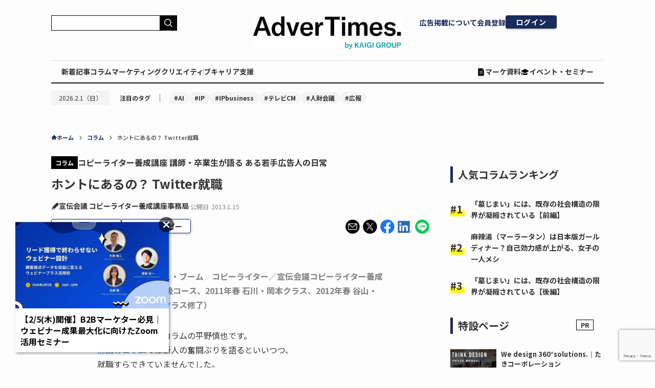

--- FILE ---
content_type: text/html; charset=UTF-8
request_url: https://www.advertimes.com/20130115/article98924/
body_size: 44975
content:
<!DOCTYPE html>
<html dir="ltr" lang="ja" prefix="og: https://ogp.me/ns#" data-loaded="false" data-scrolled="false" data-spmenu="closed">

<head>
	<meta charset="utf-8">
	<meta name="format-detection" content="telephone=no">
	<meta http-equiv="X-UA-Compatible" content="IE=edge">
	<meta name="viewport" content="width=device-width, viewport-fit=cover">
	<title>ホントにあるの？ Twitter就職</title>

		<!-- All in One SEO 4.5.6 - aioseo.com -->
		<meta name="description" content="こんにちは、新人コラムの平野慎也です。前回のコラムでは新人の奮闘ぶりを語るといいつつ、就職すらできていませんでした。ご安心ください。今週こそ働きはじめます。ゆとり世代の就活スタイル。就職活動を経験し、未経験コピーライターという門の狭さを実感。でも、2年目はちょっと違う！" />
		<meta name="robots" content="max-snippet:-1, max-image-preview:large, max-video-preview:-1" />
		<link rel="canonical" href="https://www.advertimes.com/20130115/article98924/" />
		<meta name="generator" content="All in One SEO (AIOSEO) 4.5.6" />
		<meta property="og:locale" content="ja_JP" />
		<meta property="og:site_name" content="AdverTimes.（アドタイ） by 宣伝会議 - 宣伝会議が運営する、広告界のニュース＆情報プラットフォーム「AdverTimes.（アドタイ）」" />
		<meta property="og:type" content="article" />
		<meta property="og:title" content="ホントにあるの？ Twitter就職" />
		<meta property="og:description" content="こんにちは、新人コラムの平野慎也です。前回のコラムでは新人の奮闘ぶりを語るといいつつ、就職すらできていませんでした。ご安心ください。今週こそ働きはじめます。ゆとり世代の就活スタイル。就職活動を経験し、未経験コピーライターという門の狭さを実感。でも、2年目はちょっと違う！" />
		<meta property="og:url" content="https://www.advertimes.com/20130115/article98924/" />
		<meta property="fb:app_id" content="780662480845334" />
		<meta property="og:image" content="https://cdn.advertimes.com/wp-content/uploads/hirano1.jpg" />
		<meta property="og:image:secure_url" content="https://cdn.advertimes.com/wp-content/uploads/hirano1.jpg" />
		<meta property="og:image:width" content="200" />
		<meta property="og:image:height" content="200" />
		<meta property="article:published_time" content="2013-01-14T21:00:27+00:00" />
		<meta property="article:modified_time" content="2013-01-13T15:14:40+00:00" />
		<meta name="twitter:card" content="summary_large_image" />
		<meta name="twitter:title" content="ホントにあるの？ Twitter就職" />
		<meta name="twitter:description" content="こんにちは、新人コラムの平野慎也です。前回のコラムでは新人の奮闘ぶりを語るといいつつ、就職すらできていませんでした。ご安心ください。今週こそ働きはじめます。ゆとり世代の就活スタイル。就職活動を経験し、未経験コピーライターという門の狭さを実感。でも、2年目はちょっと違う！" />
		<meta name="twitter:image" content="https://cdn.advertimes.com/wp-content/uploads/hirano1.jpg" />
		<!-- All in One SEO -->

<script type="text/javascript">
    var dataLayer = dataLayer || [];
    dataLayer.push({"article_id":"article98924","id":98924,"published_date":"2013-01-15","published_datetime":"2013-01-15 6:00","page_type":"column","category":"column","page_source":"original","reprint_source":null,"page_number":1,"author":"","tag":"","article_title":"\u30db\u30f3\u30c8\u306b\u3042\u308b\u306e\uff1f Twitter\u5c31\u8077","advertiser":"","template_type":"single.php","post_type":"post","client_id":null,"user_id":null});
</script><link rel='dns-prefetch' href='//www.advertimes.com' />
<link rel='dns-prefetch' href='//fonts.googleapis.com' />
<link rel="alternate" type="application/rss+xml" title="AdverTimes.（アドタイ） by 宣伝会議 &raquo; フィード" href="https://www.advertimes.com/feed/" />
<link rel="alternate" type="application/rss+xml" title="AdverTimes.（アドタイ） by 宣伝会議 &raquo; コメントフィード" href="https://www.advertimes.com/comments/feed/" />
<link rel='stylesheet' id='avatars-css' href='https://www.advertimes.com/wp-content/plugins/add-local-avatar-php8/avatars.css?ver=6.5.2' type='text/css' media='all' />
<link rel='stylesheet' id='imgareaselect-css' href='https://www.advertimes.com/wp-includes/js/imgareaselect/imgareaselect.css?ver=0.9.8' type='text/css' media='all' />
<link rel='stylesheet' id='dashicons-css' href='https://www.advertimes.com/wp-includes/css/dashicons.min.css?ver=6.5.2' type='text/css' media='all' />
<link rel='stylesheet' id='thickbox-css' href='https://www.advertimes.com/wp-includes/js/thickbox/thickbox.css?ver=6.5.2' type='text/css' media='all' />
<link rel='stylesheet' id='wp-block-library-css' href='https://www.advertimes.com/wp-includes/css/dist/block-library/style.min.css?ver=6.5.2' type='text/css' media='all' />
<link rel='stylesheet' id='swell-icons-css' href='https://www.advertimes.com/wp-content/themes/swell/build/css/swell-icons.css?ver=2.7.7.2' type='text/css' media='all' />
<link rel='stylesheet' id='main_style-css' href='https://www.advertimes.com/wp-content/themes/swell/build/css/main.css?ver=2.7.7.2' type='text/css' media='all' />
<link rel='stylesheet' id='swell_blocks-css' href='https://www.advertimes.com/wp-content/themes/swell/build/css/blocks.css?ver=2.7.7.2' type='text/css' media='all' />
<style id='swell_custom-inline-css' type='text/css'>
:root{--swl-fz--content:4vw;--swl-font_family:"游ゴシック体", "Yu Gothic", YuGothic, "Hiragino Kaku Gothic ProN", "Hiragino Sans", Meiryo, sans-serif;--swl-font_weight:500;--color_main:#04384c;--color_text:#333;--color_link:#1176d4;--color_htag:#04384c;--color_bg:#fdfdfd;--color_gradient1:#d8ffff;--color_gradient2:#87e7ff;--color_main_thin:rgba(5, 70, 95, 0.05 );--color_main_dark:rgba(3, 42, 57, 1 );--color_list_check:#04384c;--color_list_num:#04384c;--color_list_good:#86dd7b;--color_list_triangle:#f4e03a;--color_list_bad:#f36060;--color_faq_q:#d55656;--color_faq_a:#6599b7;--color_icon_good:#3cd250;--color_icon_good_bg:#ecffe9;--color_icon_bad:#4b73eb;--color_icon_bad_bg:#eafaff;--color_icon_info:#f578b4;--color_icon_info_bg:#fff0fa;--color_icon_announce:#ffa537;--color_icon_announce_bg:#fff5f0;--color_icon_pen:#7a7a7a;--color_icon_pen_bg:#f7f7f7;--color_icon_book:#787364;--color_icon_book_bg:#f8f6ef;--color_icon_point:#ffa639;--color_icon_check:#86d67c;--color_icon_batsu:#f36060;--color_icon_hatena:#5295cc;--color_icon_caution:#f7da38;--color_icon_memo:#84878a;--color_deep01:#e44141;--color_deep02:#3d79d5;--color_deep03:#63a84d;--color_deep04:#f09f4d;--color_pale01:#fff2f0;--color_pale02:#f3f8fd;--color_pale03:#f1f9ee;--color_pale04:#fdf9ee;--color_mark_blue:#b7e3ff;--color_mark_green:#bdf9c3;--color_mark_yellow:#fcf69f;--color_mark_orange:#ffddbc;--border01:solid 1px var(--color_main);--border02:double 4px var(--color_main);--border03:dashed 2px var(--color_border);--border04:solid 4px var(--color_gray);--card_posts_thumb_ratio:56.25%;--list_posts_thumb_ratio:61.805%;--big_posts_thumb_ratio:56.25%;--thumb_posts_thumb_ratio:61.805%;--blogcard_thumb_ratio:56.25%;--color_header_bg:#fdfdfd;--color_header_text:#333;--color_footer_bg:#fdfdfd;--color_footer_text:#333;--container_size:1200px;--article_size:900px;--logo_size_sp:48px;--logo_size_pc:40px;--logo_size_pcfix:32px;}.swl-cell-bg[data-icon="doubleCircle"]{--cell-icon-color:#ffc977}.swl-cell-bg[data-icon="circle"]{--cell-icon-color:#94e29c}.swl-cell-bg[data-icon="triangle"]{--cell-icon-color:#eeda2f}.swl-cell-bg[data-icon="close"]{--cell-icon-color:#ec9191}.swl-cell-bg[data-icon="hatena"]{--cell-icon-color:#93c9da}.swl-cell-bg[data-icon="check"]{--cell-icon-color:#94e29c}.swl-cell-bg[data-icon="line"]{--cell-icon-color:#9b9b9b}.cap_box[data-colset="col1"]{--capbox-color:#f59b5f;--capbox-color--bg:#fff8eb}.cap_box[data-colset="col2"]{--capbox-color:#5fb9f5;--capbox-color--bg:#edf5ff}.cap_box[data-colset="col3"]{--capbox-color:#2fcd90;--capbox-color--bg:#eafaf2}.red_{--the-btn-color:#f74a4a;--the-btn-color2:#ffbc49;--the-solid-shadow: rgba(185, 56, 56, 1 )}.blue_{--the-btn-color:#338df4;--the-btn-color2:#35eaff;--the-solid-shadow: rgba(38, 106, 183, 1 )}.green_{--the-btn-color:#62d847;--the-btn-color2:#7bf7bd;--the-solid-shadow: rgba(74, 162, 53, 1 )}.is-style-btn_normal{--the-btn-radius:80px}.is-style-btn_solid{--the-btn-radius:80px}.is-style-btn_shiny{--the-btn-radius:80px}.is-style-btn_line{--the-btn-radius:80px}.post_content blockquote{padding:1.5em 2em 1.5em 3em}.post_content blockquote::before{content:"";display:block;width:5px;height:calc(100% - 3em);top:1.5em;left:1.5em;border-left:solid 1px rgba(180,180,180,.75);border-right:solid 1px rgba(180,180,180,.75);}.mark_blue{background:-webkit-linear-gradient(transparent 64%,var(--color_mark_blue) 0%);background:linear-gradient(transparent 64%,var(--color_mark_blue) 0%)}.mark_green{background:-webkit-linear-gradient(transparent 64%,var(--color_mark_green) 0%);background:linear-gradient(transparent 64%,var(--color_mark_green) 0%)}.mark_yellow{background:-webkit-linear-gradient(transparent 64%,var(--color_mark_yellow) 0%);background:linear-gradient(transparent 64%,var(--color_mark_yellow) 0%)}.mark_orange{background:-webkit-linear-gradient(transparent 64%,var(--color_mark_orange) 0%);background:linear-gradient(transparent 64%,var(--color_mark_orange) 0%)}[class*="is-style-icon_"]{color:#333;border-width:0}[class*="is-style-big_icon_"]{border-width:2px;border-style:solid}[data-col="gray"] .c-balloon__text{background:#f7f7f7;border-color:#ccc}[data-col="gray"] .c-balloon__before{border-right-color:#f7f7f7}[data-col="green"] .c-balloon__text{background:#d1f8c2;border-color:#9ddd93}[data-col="green"] .c-balloon__before{border-right-color:#d1f8c2}[data-col="blue"] .c-balloon__text{background:#e2f6ff;border-color:#93d2f0}[data-col="blue"] .c-balloon__before{border-right-color:#e2f6ff}[data-col="red"] .c-balloon__text{background:#ffebeb;border-color:#f48789}[data-col="red"] .c-balloon__before{border-right-color:#ffebeb}[data-col="yellow"] .c-balloon__text{background:#f9f7d2;border-color:#fbe593}[data-col="yellow"] .c-balloon__before{border-right-color:#f9f7d2}.-type-list2 .p-postList__body::after,.-type-big .p-postList__body::after{content: "READ MORE »";}.c-postThumb__cat{background-color:#04384c;color:#fff;background-image: repeating-linear-gradient(-45deg,rgba(255,255,255,.1),rgba(255,255,255,.1) 6px,transparent 6px,transparent 12px)}.post_content h2:where(:not([class^="swell-block-"]):not(.faq_q):not(.p-postList__title)){border-left:solid 6px var(--color_htag);padding:.5em 0 .5em 16px}.post_content h2:where(:not([class^="swell-block-"]):not(.faq_q):not(.p-postList__title))::before{position:absolute;display:block;pointer-events:none}.post_content h3:where(:not([class^="swell-block-"]):not(.faq_q):not(.p-postList__title)){padding:0 .5em .5em}.post_content h3:where(:not([class^="swell-block-"]):not(.faq_q):not(.p-postList__title))::before{content:"";width:100%;height:2px;background: repeating-linear-gradient(90deg, var(--color_htag) 0%, var(--color_htag) 29.3%, rgba(150,150,150,.2) 29.3%, rgba(150,150,150,.2) 100%)}.post_content h4:where(:not([class^="swell-block-"]):not(.faq_q):not(.p-postList__title)){padding:0 0 0 16px;border-left:solid 2px var(--color_htag)}.l-header{box-shadow: 0 1px 4px rgba(0,0,0,.12)}.l-header__bar{color:#fff;background:var(--color_main)}.l-header__menuBtn{order:1}.l-header__customBtn{order:3}.c-gnav a::after{background:var(--color_main);width:100%;height:2px;transform:scaleX(0)}.p-spHeadMenu .menu-item.-current{border-bottom-color:var(--color_main)}.c-gnav > li:hover > a::after,.c-gnav > .-current > a::after{transform: scaleX(1)}.c-gnav .sub-menu{color:#333;background:#fff}#pagetop{border-radius:50%}#fix_bottom_menu{color:#333}#fix_bottom_menu::before{background:#fff;opacity:0.9}.c-widget__title.-spmenu{padding:.5em .75em;border-radius:var(--swl-radius--2, 0px);background:var(--color_main);color:#fff;}.c-widget__title.-footer{padding:.5em}.c-widget__title.-footer::before{content:"";bottom:0;left:0;width:40%;z-index:1;background:var(--color_main)}.c-widget__title.-footer::after{content:"";bottom:0;left:0;width:100%;background:var(--color_border)}.c-secTitle{border-left:solid 2px var(--color_main);padding:0em .75em}.p-spMenu{color:#333}.p-spMenu__inner::before{background:#fdfdfd;opacity:1}.p-spMenu__overlay{background:#000;opacity:0.6}[class*="page-numbers"]{color:#fff;background-color:#dedede}a{text-decoration: none}.l-topTitleArea.c-filterLayer::before{background-color:#000;opacity:0.2;content:""}@media screen and (min-width: 960px){:root{}}@media screen and (max-width: 959px){:root{}.l-header__logo{order:2;text-align:center}}@media screen and (min-width: 600px){:root{--swl-fz--content:16px;}}@media screen and (max-width: 599px){:root{}}@media (min-width: 1108px) {.alignwide{left:-100px;width:calc(100% + 200px);}}@media (max-width: 1108px) {.-sidebar-off .swell-block-fullWide__inner.l-container .alignwide{left:0px;width:100%;}}[data-scrolled=true] #fix_bottom_menu{bottom:0}#fix_bottom_menu{box-shadow:0 0 4px rgba(0,0,0,.1);transition:bottom .4s;width:100%;z-index:100}#fix_bottom_menu:before{display:block;z-index:0}#fix_bottom_menu .menu_list{align-items:center;display:flex;height:50px;justify-content:space-between;padding:2px 0 0;position:relative;z-index:1}#fix_bottom_menu .menu_btn .open_btn{opacity:1;-webkit-transform:scale(1.1);transform:scale(1.1)}#fix_bottom_menu .menu-item{flex:1 1 100%;margin:0;padding:0;text-align:center}#fix_bottom_menu .menu-item a{color:inherit;display:block;line-height:1;text-decoration:none}#fix_bottom_menu .menu-item i{color:inherit;display:block;font-size:20px;height:20px;line-height:20px;text-align:center}#fix_bottom_menu .menu-item i:before{color:inherit;display:inline-block}#fix_bottom_menu span{color:inherit;display:block;font-size:10px;line-height:1;margin-top:4px;width:100%}@media not all and (min-width:960px){#fix_bottom_menu{display:block;padding-bottom:calc(env(safe-area-inset-bottom)*.5)}}.is-style-btn_normal a,.is-style-btn_shiny a{box-shadow:var(--swl-btn_shadow)}.c-shareBtns__btn,.is-style-balloon>.c-tabList .c-tabList__button,.p-snsCta,[class*=page-numbers]{box-shadow:var(--swl-box_shadow)}.p-articleThumb__img,.p-articleThumb__youtube{box-shadow:var(--swl-img_shadow)}.p-pickupBanners__item .c-bannerLink,.p-postList__thumb{box-shadow:0 2px 8px rgba(0,0,0,.1),0 4px 4px -4px rgba(0,0,0,.1)}.p-postList.-w-ranking li:before{background-image:repeating-linear-gradient(-45deg,hsla(0,0%,100%,.1),hsla(0,0%,100%,.1) 6px,transparent 0,transparent 12px);box-shadow:1px 1px 4px rgba(0,0,0,.2)}.l-header__bar{position:relative;width:100%}.l-header__bar .c-catchphrase{color:inherit;font-size:12px;letter-spacing:var(--swl-letter_spacing,.2px);line-height:14px;margin-right:auto;overflow:hidden;padding:4px 0;white-space:nowrap;width:50%}.l-header__bar .c-iconList .c-iconList__link{margin:0;padding:4px 6px}.l-header__barInner{align-items:center;display:flex;justify-content:flex-end}@media (min-width:960px){.-series .l-header__inner{align-items:stretch;display:flex}.-series .l-header__logo{align-items:center;display:flex;flex-wrap:wrap;margin-right:24px;padding:16px 0}.-series .l-header__logo .c-catchphrase{font-size:13px;padding:4px 0}.-series .c-headLogo{margin-right:16px}.-series-right .l-header__inner{justify-content:space-between}.-series-right .c-gnavWrap{margin-left:auto}.-series-right .w-header{margin-left:12px}.-series-left .w-header{margin-left:auto}}@media (min-width:960px) and (min-width:600px){.-series .c-headLogo{max-width:400px}}.c-gnav .sub-menu a:before,.c-listMenu a:before{-webkit-font-smoothing:antialiased;-moz-osx-font-smoothing:grayscale;font-family:icomoon!important;font-style:normal;font-variant:normal;font-weight:400;line-height:1;text-transform:none}.c-submenuToggleBtn{display:none}.c-listMenu a{padding:.75em 1em .75em 1.5em;transition:padding .25s}.c-listMenu a:hover{padding-left:1.75em;padding-right:.75em}.c-gnav .sub-menu a:before,.c-listMenu a:before{color:inherit;content:"\e921";display:inline-block;left:2px;position:absolute;top:50%;-webkit-transform:translateY(-50%);transform:translateY(-50%);vertical-align:middle}.widget_categories>ul>.cat-item>a,.wp-block-categories-list>li>a{padding-left:1.75em}.c-listMenu .children,.c-listMenu .sub-menu{margin:0}.c-listMenu .children a,.c-listMenu .sub-menu a{font-size:.9em;padding-left:2.5em}.c-listMenu .children a:before,.c-listMenu .sub-menu a:before{left:1em}.c-listMenu .children a:hover,.c-listMenu .sub-menu a:hover{padding-left:2.75em}.c-listMenu .children ul a,.c-listMenu .sub-menu ul a{padding-left:3.25em}.c-listMenu .children ul a:before,.c-listMenu .sub-menu ul a:before{left:1.75em}.c-listMenu .children ul a:hover,.c-listMenu .sub-menu ul a:hover{padding-left:3.5em}.c-gnav li:hover>.sub-menu{opacity:1;visibility:visible}.c-gnav .sub-menu:before{background:inherit;content:"";height:100%;left:0;position:absolute;top:0;width:100%;z-index:0}.c-gnav .sub-menu .sub-menu{left:100%;top:0;z-index:-1}.c-gnav .sub-menu a{padding-left:2em}.c-gnav .sub-menu a:before{left:.5em}.c-gnav .sub-menu a:hover .ttl{left:4px}:root{--color_content_bg:var(--color_bg);}.c-widget__title.-side{padding:.5em}.c-widget__title.-side::before{content:"";bottom:0;left:0;width:40%;z-index:1;background:var(--color_main)}.c-widget__title.-side::after{content:"";bottom:0;left:0;width:100%;background:var(--color_border)}.c-shareBtns__item:not(:last-child){margin-right:4px}.c-shareBtns__btn{padding:8px 0}@media screen and (min-width: 960px){:root{}}@media screen and (max-width: 959px){:root{}}@media screen and (min-width: 600px){:root{}}@media screen and (max-width: 599px){:root{}}.swell-block-fullWide__inner.l-container{--swl-fw_inner_pad:var(--swl-pad_container,0px)}@media (min-width:960px){.-sidebar-on .l-content .alignfull,.-sidebar-on .l-content .alignwide{left:-16px;width:calc(100% + 32px)}.swell-block-fullWide__inner.l-article{--swl-fw_inner_pad:var(--swl-pad_post_content,0px)}.-sidebar-on .swell-block-fullWide__inner .alignwide{left:0;width:100%}.-sidebar-on .swell-block-fullWide__inner .alignfull{left:calc(0px - var(--swl-fw_inner_pad, 0))!important;margin-left:0!important;margin-right:0!important;width:calc(100% + var(--swl-fw_inner_pad, 0)*2)!important}}.p-relatedPosts .p-postList__item{margin-bottom:1.5em}.p-relatedPosts .p-postList__times,.p-relatedPosts .p-postList__times>:last-child{margin-right:0}@media (min-width:600px){.p-relatedPosts .p-postList__item{width:33.33333%}}@media screen and (min-width:600px) and (max-width:1239px){.p-relatedPosts .p-postList__item:nth-child(7),.p-relatedPosts .p-postList__item:nth-child(8){display:none}}@media screen and (min-width:1240px){.p-relatedPosts .p-postList__item{width:25%}}.-index-off .p-toc,.swell-toc-placeholder:empty{display:none}.p-toc.-modal{height:100%;margin:0;overflow-y:auto;padding:0}#main_content .p-toc{border-radius:var(--swl-radius--2,0);margin:4em auto;max-width:800px}#sidebar .p-toc{margin-top:-.5em}.p-toc .__pn:before{content:none!important;counter-increment:none}.p-toc .__prev{margin:0 0 1em}.p-toc .__next{margin:1em 0 0}.p-toc.is-omitted:not([data-omit=ct]) [data-level="2"] .p-toc__childList{display:none}.p-toc.is-omitted:not([data-omit=nest]){position:relative}.p-toc.is-omitted:not([data-omit=nest]):before{background:linear-gradient(hsla(0,0%,100%,0),var(--color_bg));bottom:5em;content:"";height:4em;left:0;opacity:.75;pointer-events:none;position:absolute;width:100%;z-index:1}.p-toc.is-omitted:not([data-omit=nest]):after{background:var(--color_bg);bottom:0;content:"";height:5em;left:0;opacity:.75;position:absolute;width:100%;z-index:1}.p-toc.is-omitted:not([data-omit=nest]) .__next,.p-toc.is-omitted:not([data-omit=nest]) [data-omit="1"]{display:none}.p-toc .p-toc__expandBtn{background-color:#f7f7f7;border:rgba(0,0,0,.2);border-radius:5em;box-shadow:0 0 0 1px #bbb;color:#333;display:block;font-size:14px;line-height:1.5;margin:.75em auto 0;min-width:6em;padding:.5em 1em;position:relative;transition:box-shadow .25s;z-index:2}.p-toc[data-omit=nest] .p-toc__expandBtn{display:inline-block;font-size:13px;margin:0 0 0 1.25em;padding:.5em .75em}.p-toc:not([data-omit=nest]) .p-toc__expandBtn:after,.p-toc:not([data-omit=nest]) .p-toc__expandBtn:before{border-top-color:inherit;border-top-style:dotted;border-top-width:3px;content:"";display:block;height:1px;position:absolute;top:calc(50% - 1px);transition:border-color .25s;width:100%;width:22px}.p-toc:not([data-omit=nest]) .p-toc__expandBtn:before{right:calc(100% + 1em)}.p-toc:not([data-omit=nest]) .p-toc__expandBtn:after{left:calc(100% + 1em)}.p-toc.is-expanded .p-toc__expandBtn{border-color:transparent}.p-toc__ttl{display:block;font-size:1.2em;line-height:1;position:relative;text-align:center}.p-toc__ttl:before{content:"\e918";display:inline-block;font-family:icomoon;margin-right:.5em;padding-bottom:2px;vertical-align:middle}#index_modal .p-toc__ttl{margin-bottom:.5em}.p-toc__list li{line-height:1.6}.p-toc__list>li+li{margin-top:.5em}.p-toc__list .p-toc__childList{padding-left:.5em}.p-toc__list [data-level="3"]{font-size:.9em}.p-toc__list .mininote{display:none}.post_content .p-toc__list{padding-left:0}#sidebar .p-toc__list{margin-bottom:0}#sidebar .p-toc__list .p-toc__childList{padding-left:0}.p-toc__link{color:inherit;font-size:inherit;text-decoration:none}.p-toc__link:hover{opacity:.8}.p-toc.-double{background:var(--color_gray);background:linear-gradient(-45deg,transparent 25%,var(--color_gray) 25%,var(--color_gray) 50%,transparent 50%,transparent 75%,var(--color_gray) 75%,var(--color_gray));background-clip:padding-box;background-size:4px 4px;border-bottom:4px double var(--color_border);border-top:4px double var(--color_border);padding:1.5em 1em 1em}.p-toc.-double .p-toc__ttl{margin-bottom:.75em}@media (min-width:960px){#main_content .p-toc{width:92%}}@media (hover:hover){.p-toc .p-toc__expandBtn:hover{border-color:transparent;box-shadow:0 0 0 2px currentcolor}}@media (min-width:600px){.p-toc.-double{padding:2em}}.p-pnLinks{align-items:stretch;display:flex;justify-content:space-between;margin:2em 0}.p-pnLinks__item{font-size:3vw;position:relative;width:49%}.p-pnLinks__item:before{content:"";display:block;height:.5em;pointer-events:none;position:absolute;top:50%;width:.5em;z-index:1}.p-pnLinks__item.-prev:before{border-bottom:1px solid;border-left:1px solid;left:.35em;-webkit-transform:rotate(45deg) translateY(-50%);transform:rotate(45deg) translateY(-50%)}.p-pnLinks__item.-prev .p-pnLinks__thumb{margin-right:8px}.p-pnLinks__item.-next .p-pnLinks__link{justify-content:flex-end}.p-pnLinks__item.-next:before{border-bottom:1px solid;border-right:1px solid;right:.35em;-webkit-transform:rotate(-45deg) translateY(-50%);transform:rotate(-45deg) translateY(-50%)}.p-pnLinks__item.-next .p-pnLinks__thumb{margin-left:8px;order:2}.p-pnLinks__item.-next:first-child{margin-left:auto}.p-pnLinks__link{align-items:center;border-radius:var(--swl-radius--2,0);color:inherit;display:flex;height:100%;line-height:1.4;min-height:4em;padding:.6em 1em .5em;position:relative;text-decoration:none;transition:box-shadow .25s;width:100%}.p-pnLinks__thumb{border-radius:var(--swl-radius--4,0);height:32px;-o-object-fit:cover;object-fit:cover;width:48px}.p-pnLinks .-prev .p-pnLinks__link{border-left:1.25em solid var(--color_main)}.p-pnLinks .-prev:before{color:#fff}.p-pnLinks .-next .p-pnLinks__link{border-right:1.25em solid var(--color_main)}.p-pnLinks .-next:before{color:#fff}@media not all and (min-width:960px){.p-pnLinks.-thumb-on{display:block}.p-pnLinks.-thumb-on .p-pnLinks__item{width:100%}}@media (min-width:600px){.p-pnLinks__item{font-size:13px}.p-pnLinks__thumb{height:48px;width:72px}.p-pnLinks__title{transition:-webkit-transform .25s;transition:transform .25s;transition:transform .25s,-webkit-transform .25s}.-prev>.p-pnLinks__link:hover .p-pnLinks__title{-webkit-transform:translateX(4px);transform:translateX(4px)}.-next>.p-pnLinks__link:hover .p-pnLinks__title{-webkit-transform:translateX(-4px);transform:translateX(-4px)}.p-pnLinks .-prev .p-pnLinks__link:hover{box-shadow:1px 1px 2px var(--swl-color_shadow)}.p-pnLinks .-next .p-pnLinks__link:hover{box-shadow:-1px 1px 2px var(--swl-color_shadow)}}
</style>
<link rel='stylesheet' id='swell-parts/footer-css' href='https://www.advertimes.com/wp-content/themes/swell/build/css/modules/parts/footer.css?ver=2.7.7.2' type='text/css' media='all' />
<link rel='stylesheet' id='swell-page/single-css' href='https://www.advertimes.com/wp-content/themes/swell/build/css/modules/page/single.css?ver=2.7.7.2' type='text/css' media='all' />
<style id='classic-theme-styles-inline-css' type='text/css'>
/*! This file is auto-generated */
.wp-block-button__link{color:#fff;background-color:#32373c;border-radius:9999px;box-shadow:none;text-decoration:none;padding:calc(.667em + 2px) calc(1.333em + 2px);font-size:1.125em}.wp-block-file__button{background:#32373c;color:#fff;text-decoration:none}
</style>
<style id='global-styles-inline-css' type='text/css'>
body{--wp--preset--color--black: #000;--wp--preset--color--cyan-bluish-gray: #abb8c3;--wp--preset--color--white: #fff;--wp--preset--color--pale-pink: #f78da7;--wp--preset--color--vivid-red: #cf2e2e;--wp--preset--color--luminous-vivid-orange: #ff6900;--wp--preset--color--luminous-vivid-amber: #fcb900;--wp--preset--color--light-green-cyan: #7bdcb5;--wp--preset--color--vivid-green-cyan: #00d084;--wp--preset--color--pale-cyan-blue: #8ed1fc;--wp--preset--color--vivid-cyan-blue: #0693e3;--wp--preset--color--vivid-purple: #9b51e0;--wp--preset--color--swl-main: var(--color_main);--wp--preset--color--swl-main-thin: var(--color_main_thin);--wp--preset--color--swl-gray: var(--color_gray);--wp--preset--color--swl-deep-01: var(--color_deep01);--wp--preset--color--swl-deep-02: var(--color_deep02);--wp--preset--color--swl-deep-03: var(--color_deep03);--wp--preset--color--swl-deep-04: var(--color_deep04);--wp--preset--color--swl-pale-01: var(--color_pale01);--wp--preset--color--swl-pale-02: var(--color_pale02);--wp--preset--color--swl-pale-03: var(--color_pale03);--wp--preset--color--swl-pale-04: var(--color_pale04);--wp--preset--gradient--vivid-cyan-blue-to-vivid-purple: linear-gradient(135deg,rgba(6,147,227,1) 0%,rgb(155,81,224) 100%);--wp--preset--gradient--light-green-cyan-to-vivid-green-cyan: linear-gradient(135deg,rgb(122,220,180) 0%,rgb(0,208,130) 100%);--wp--preset--gradient--luminous-vivid-amber-to-luminous-vivid-orange: linear-gradient(135deg,rgba(252,185,0,1) 0%,rgba(255,105,0,1) 100%);--wp--preset--gradient--luminous-vivid-orange-to-vivid-red: linear-gradient(135deg,rgba(255,105,0,1) 0%,rgb(207,46,46) 100%);--wp--preset--gradient--very-light-gray-to-cyan-bluish-gray: linear-gradient(135deg,rgb(238,238,238) 0%,rgb(169,184,195) 100%);--wp--preset--gradient--cool-to-warm-spectrum: linear-gradient(135deg,rgb(74,234,220) 0%,rgb(151,120,209) 20%,rgb(207,42,186) 40%,rgb(238,44,130) 60%,rgb(251,105,98) 80%,rgb(254,248,76) 100%);--wp--preset--gradient--blush-light-purple: linear-gradient(135deg,rgb(255,206,236) 0%,rgb(152,150,240) 100%);--wp--preset--gradient--blush-bordeaux: linear-gradient(135deg,rgb(254,205,165) 0%,rgb(254,45,45) 50%,rgb(107,0,62) 100%);--wp--preset--gradient--luminous-dusk: linear-gradient(135deg,rgb(255,203,112) 0%,rgb(199,81,192) 50%,rgb(65,88,208) 100%);--wp--preset--gradient--pale-ocean: linear-gradient(135deg,rgb(255,245,203) 0%,rgb(182,227,212) 50%,rgb(51,167,181) 100%);--wp--preset--gradient--electric-grass: linear-gradient(135deg,rgb(202,248,128) 0%,rgb(113,206,126) 100%);--wp--preset--gradient--midnight: linear-gradient(135deg,rgb(2,3,129) 0%,rgb(40,116,252) 100%);--wp--preset--font-size--small: 0.9em;--wp--preset--font-size--medium: 1.1em;--wp--preset--font-size--large: 1.25em;--wp--preset--font-size--x-large: 42px;--wp--preset--font-size--xs: 0.75em;--wp--preset--font-size--huge: 1.6em;--wp--preset--spacing--20: 0.44rem;--wp--preset--spacing--30: 0.67rem;--wp--preset--spacing--40: 1rem;--wp--preset--spacing--50: 1.5rem;--wp--preset--spacing--60: 2.25rem;--wp--preset--spacing--70: 3.38rem;--wp--preset--spacing--80: 5.06rem;--wp--preset--shadow--natural: 6px 6px 9px rgba(0, 0, 0, 0.2);--wp--preset--shadow--deep: 12px 12px 50px rgba(0, 0, 0, 0.4);--wp--preset--shadow--sharp: 6px 6px 0px rgba(0, 0, 0, 0.2);--wp--preset--shadow--outlined: 6px 6px 0px -3px rgba(255, 255, 255, 1), 6px 6px rgba(0, 0, 0, 1);--wp--preset--shadow--crisp: 6px 6px 0px rgba(0, 0, 0, 1);}:where(.is-layout-flex){gap: 0.5em;}:where(.is-layout-grid){gap: 0.5em;}body .is-layout-flow > .alignleft{float: left;margin-inline-start: 0;margin-inline-end: 2em;}body .is-layout-flow > .alignright{float: right;margin-inline-start: 2em;margin-inline-end: 0;}body .is-layout-flow > .aligncenter{margin-left: auto !important;margin-right: auto !important;}body .is-layout-constrained > .alignleft{float: left;margin-inline-start: 0;margin-inline-end: 2em;}body .is-layout-constrained > .alignright{float: right;margin-inline-start: 2em;margin-inline-end: 0;}body .is-layout-constrained > .aligncenter{margin-left: auto !important;margin-right: auto !important;}body .is-layout-constrained > :where(:not(.alignleft):not(.alignright):not(.alignfull)){max-width: var(--wp--style--global--content-size);margin-left: auto !important;margin-right: auto !important;}body .is-layout-constrained > .alignwide{max-width: var(--wp--style--global--wide-size);}body .is-layout-flex{display: flex;}body .is-layout-flex{flex-wrap: wrap;align-items: center;}body .is-layout-flex > *{margin: 0;}body .is-layout-grid{display: grid;}body .is-layout-grid > *{margin: 0;}:where(.wp-block-columns.is-layout-flex){gap: 2em;}:where(.wp-block-columns.is-layout-grid){gap: 2em;}:where(.wp-block-post-template.is-layout-flex){gap: 1.25em;}:where(.wp-block-post-template.is-layout-grid){gap: 1.25em;}.has-black-color{color: var(--wp--preset--color--black) !important;}.has-cyan-bluish-gray-color{color: var(--wp--preset--color--cyan-bluish-gray) !important;}.has-white-color{color: var(--wp--preset--color--white) !important;}.has-pale-pink-color{color: var(--wp--preset--color--pale-pink) !important;}.has-vivid-red-color{color: var(--wp--preset--color--vivid-red) !important;}.has-luminous-vivid-orange-color{color: var(--wp--preset--color--luminous-vivid-orange) !important;}.has-luminous-vivid-amber-color{color: var(--wp--preset--color--luminous-vivid-amber) !important;}.has-light-green-cyan-color{color: var(--wp--preset--color--light-green-cyan) !important;}.has-vivid-green-cyan-color{color: var(--wp--preset--color--vivid-green-cyan) !important;}.has-pale-cyan-blue-color{color: var(--wp--preset--color--pale-cyan-blue) !important;}.has-vivid-cyan-blue-color{color: var(--wp--preset--color--vivid-cyan-blue) !important;}.has-vivid-purple-color{color: var(--wp--preset--color--vivid-purple) !important;}.has-black-background-color{background-color: var(--wp--preset--color--black) !important;}.has-cyan-bluish-gray-background-color{background-color: var(--wp--preset--color--cyan-bluish-gray) !important;}.has-white-background-color{background-color: var(--wp--preset--color--white) !important;}.has-pale-pink-background-color{background-color: var(--wp--preset--color--pale-pink) !important;}.has-vivid-red-background-color{background-color: var(--wp--preset--color--vivid-red) !important;}.has-luminous-vivid-orange-background-color{background-color: var(--wp--preset--color--luminous-vivid-orange) !important;}.has-luminous-vivid-amber-background-color{background-color: var(--wp--preset--color--luminous-vivid-amber) !important;}.has-light-green-cyan-background-color{background-color: var(--wp--preset--color--light-green-cyan) !important;}.has-vivid-green-cyan-background-color{background-color: var(--wp--preset--color--vivid-green-cyan) !important;}.has-pale-cyan-blue-background-color{background-color: var(--wp--preset--color--pale-cyan-blue) !important;}.has-vivid-cyan-blue-background-color{background-color: var(--wp--preset--color--vivid-cyan-blue) !important;}.has-vivid-purple-background-color{background-color: var(--wp--preset--color--vivid-purple) !important;}.has-black-border-color{border-color: var(--wp--preset--color--black) !important;}.has-cyan-bluish-gray-border-color{border-color: var(--wp--preset--color--cyan-bluish-gray) !important;}.has-white-border-color{border-color: var(--wp--preset--color--white) !important;}.has-pale-pink-border-color{border-color: var(--wp--preset--color--pale-pink) !important;}.has-vivid-red-border-color{border-color: var(--wp--preset--color--vivid-red) !important;}.has-luminous-vivid-orange-border-color{border-color: var(--wp--preset--color--luminous-vivid-orange) !important;}.has-luminous-vivid-amber-border-color{border-color: var(--wp--preset--color--luminous-vivid-amber) !important;}.has-light-green-cyan-border-color{border-color: var(--wp--preset--color--light-green-cyan) !important;}.has-vivid-green-cyan-border-color{border-color: var(--wp--preset--color--vivid-green-cyan) !important;}.has-pale-cyan-blue-border-color{border-color: var(--wp--preset--color--pale-cyan-blue) !important;}.has-vivid-cyan-blue-border-color{border-color: var(--wp--preset--color--vivid-cyan-blue) !important;}.has-vivid-purple-border-color{border-color: var(--wp--preset--color--vivid-purple) !important;}.has-vivid-cyan-blue-to-vivid-purple-gradient-background{background: var(--wp--preset--gradient--vivid-cyan-blue-to-vivid-purple) !important;}.has-light-green-cyan-to-vivid-green-cyan-gradient-background{background: var(--wp--preset--gradient--light-green-cyan-to-vivid-green-cyan) !important;}.has-luminous-vivid-amber-to-luminous-vivid-orange-gradient-background{background: var(--wp--preset--gradient--luminous-vivid-amber-to-luminous-vivid-orange) !important;}.has-luminous-vivid-orange-to-vivid-red-gradient-background{background: var(--wp--preset--gradient--luminous-vivid-orange-to-vivid-red) !important;}.has-very-light-gray-to-cyan-bluish-gray-gradient-background{background: var(--wp--preset--gradient--very-light-gray-to-cyan-bluish-gray) !important;}.has-cool-to-warm-spectrum-gradient-background{background: var(--wp--preset--gradient--cool-to-warm-spectrum) !important;}.has-blush-light-purple-gradient-background{background: var(--wp--preset--gradient--blush-light-purple) !important;}.has-blush-bordeaux-gradient-background{background: var(--wp--preset--gradient--blush-bordeaux) !important;}.has-luminous-dusk-gradient-background{background: var(--wp--preset--gradient--luminous-dusk) !important;}.has-pale-ocean-gradient-background{background: var(--wp--preset--gradient--pale-ocean) !important;}.has-electric-grass-gradient-background{background: var(--wp--preset--gradient--electric-grass) !important;}.has-midnight-gradient-background{background: var(--wp--preset--gradient--midnight) !important;}.has-small-font-size{font-size: var(--wp--preset--font-size--small) !important;}.has-medium-font-size{font-size: var(--wp--preset--font-size--medium) !important;}.has-large-font-size{font-size: var(--wp--preset--font-size--large) !important;}.has-x-large-font-size{font-size: var(--wp--preset--font-size--x-large) !important;}
.wp-block-navigation a:where(:not(.wp-element-button)){color: inherit;}
:where(.wp-block-post-template.is-layout-flex){gap: 1.25em;}:where(.wp-block-post-template.is-layout-grid){gap: 1.25em;}
:where(.wp-block-columns.is-layout-flex){gap: 2em;}:where(.wp-block-columns.is-layout-grid){gap: 2em;}
.wp-block-pullquote{font-size: 1.5em;line-height: 1.6;}
</style>
<link rel='stylesheet' id='contact-form-7-css' href='https://www.advertimes.com/wp-content/plugins/contact-form-7/includes/css/styles.css?ver=5.8.7' type='text/css' media='all' />
<link rel='stylesheet' id='notosans-css' href='https://fonts.googleapis.com/css?family=Noto+Sans+JP%3A400%2C700&#038;display=swap&#038;ver=6.5.2' type='text/css' media='all' />
<link rel='stylesheet' id='notoserif-css' href='https://fonts.googleapis.com/css2?family=Noto+Serif+JP%3Awght%40400%3B600%3B700&#038;display=swap&#038;ver=6.5.2' type='text/css' media='all' />
<link rel='stylesheet' id='swell_swiper-css' href='https://www.advertimes.com/wp-content/themes/swell/build/css/plugins/swiper.css?ver=2.7.7.2' type='text/css' media='all' />
<link rel='stylesheet' id='advertimes_style-css' href='https://www.advertimes.com/wp-content/themes/swell_advertimes/style.css?ver=20251111121940' type='text/css' media='all' />
<link rel='stylesheet' id='advertimes_icon-css' href='https://www.advertimes.com/wp-content/themes/swell_advertimes/build/css/icon.css?ver=20251111121940' type='text/css' media='all' />
<link rel='stylesheet' id='scroll_box-css' href='https://www.advertimes.com/wp-content/themes/swell_advertimes/build/css/scrollbox.css?ver=2.7.7.2' type='text/css' media='all' />
<link rel='stylesheet' id='contactform7-css' href='https://www.advertimes.com/wp-content/themes/swell_advertimes/build/css/contactform7.css?ver=2.7.7.2' type='text/css' media='all' />

<noscript><link href="https://www.advertimes.com/wp-content/themes/swell/build/css/noscript.css" rel="stylesheet"></noscript>
<link rel="https://api.w.org/" href="https://www.advertimes.com/wp-json/" /><link rel="alternate" type="application/json" href="https://www.advertimes.com/wp-json/wp/v2/posts/98924" /><link rel='shortlink' href='https://www.advertimes.com/?p=98924' />
	<link rel="icon" type="image/x-icon" href="https://www.advertimes.com/wp-content/themes/swell_advertimes/assets/img/favicon.ico">
	<link rel="apple-touch-icon" href="https://www.advertimes.com/wp-content/themes/swell_advertimes/assets/img/apple-touch-icon.png">
	<link rel="preconnect" href="https://fonts.googleapis.com">
	    <!-- Google Tag Manager -->
    <script>
        (function(w, d, s, l, i) {
            w[l] = w[l] || [];
            w[l].push({
                'gtm.start': new Date().getTime(),
                event: 'gtm.js'
            });
            var f = d.getElementsByTagName(s)[0],
                j = d.createElement(s),
                dl = l != 'dataLayer' ? '&l=' + l : '';
            j.async = true;
            j.src =
                'https://www.googletagmanager.com/gtm.js?id=' + i + dl + '&gtm_auth=FujQ5-ywev0RUGAvG9rYRg&gtm_preview=env-1&gtm_cookies_win=x';
            f.parentNode.insertBefore(j, f);
        })(window, document, 'script', 'dataLayer', 'GTM-WFN3V2K');
    </script>
    <!-- End Google Tag Manager -->
		<style type="text/css" id="wp-custom-css">
			.ad20241205,
.ad20241211-1,
.ad20241211-2,
.ad20250110{
	display:none;
}		</style>
		
<link rel="stylesheet" href="https://www.advertimes.com/wp-content/themes/swell/build/css/print.css" media="print" >
<script type="application/javascript" src="//anymind360.com/js/14334/ats.js"></script>
<script async src="https://securepubads.g.doubleclick.net/tag/js/gpt.js"></script>
<script>
  const gpt_ad_breakpoint = 991;
  window.googletag = window.googletag || {cmd: []};
  googletag.cmd.push(function() {
    const gpt_ad_dir = window.location.pathname;
    const gpt_ad_url = new URL(window.location.href);
    const gpt_ad_params = gpt_ad_url.searchParams;
    // サイズ
    const gpt_ad_sizes_PC_HEAD_01 = [[1, 1], [970, 90]];
    const gpt_ad_sizes_pc_sid_01 = [[1, 1], [300, 250], [300, 600]];
    const gpt_ad_sizes_pc_sid_02 = [[1, 1], [300, 250], [300, 600]];
    const gpt_ad_sizes_pc_mid_01 = [[1, 1], [728, 90], 'fluid'];
    const gpt_ad_sizes_pc_mid_02 = [[1, 1], [728, 90]];
    const gpt_ad_sizes_pc_mid_03 = [[1, 1], [728, 90]];
    const gpt_ad_sizes_pc_foot_01 = [[1, 1], [728, 90]];
    const gpt_ad_sizes_sp_head_01 = [[1, 1], [320, 100]];
    const gpt_ad_sizes_sp_mid_01 = [[1, 1], [336, 280], 'fluid'];
    const gpt_ad_sizes_sp_mid_02 = [[1, 1], [336, 280]];
    const gpt_ad_sizes_sp_mid_03 = [[1, 1], [336, 280]];
    const gpt_ad_sizes_sp_foot_01 = [[1, 1], [336, 280]];
    const gpt_ad_sizes_native = [[1, 1], 'fluid'];
    const gpt_ad_sizes_special = [[1, 1], [300, 100], [300, 250], [300, 500]];
    // Top、一覧、その他記事
    if (gpt_ad_dir == "/" || gpt_ad_dir == "" ||
      /^\/news\/|^\/column\/|^\/special\/$|^\/tags\/|^\/author\/|^\/career\/|^\/pr\/|^\/massmedian\/|^\/words\/|^\/pickup\/|^\/recruit-t\/|^\/global\/|^\/books\/|^\/reprint\/|^\/antenna_bk\/|^\/archive\//.test(gpt_ad_dir) || (gpt_ad_dir == "/" && gpt_ad_params.get("s") !== null) ||
      /^\/webinar\/contents\/|^\/white-paper\/contents\//.test(gpt_ad_dir)
    ) {
      if(window.innerWidth > gpt_ad_breakpoint) {
        googletag.defineSlot('/23213734555/advertimes/pc_head_01', gpt_ad_sizes_PC_HEAD_01, 'div-gpt-ad-PC_HEAD_01-0').addService(googletag.pubads());
        googletag.defineSlot('/23213734555/advertimes/pc_sid_01', gpt_ad_sizes_pc_sid_01, 'div-gpt-ad-pc_sid_01-0').addService(googletag.pubads());
        googletag.defineSlot('/23213734555/advertimes/pc_sid_02', gpt_ad_sizes_pc_sid_02, 'div-gpt-ad-pc_sid_02-0').addService(googletag.pubads());
        googletag.defineSlot('/23213734555/advertimes/pc_mid_02', gpt_ad_sizes_pc_mid_02, 'div-gpt-ad-pc_mid_02-0').addService(googletag.pubads());
        googletag.defineSlot('/23213734555/advertimes/pc_foot_01', gpt_ad_sizes_pc_foot_01, 'div-gpt-ad-pc_foot_01-0').addService(googletag.pubads());
        googletag.defineSlot('/23213734555/advertimes/pc_native_01', gpt_ad_sizes_native, 'div-gpt-ad-PC_NATIVE_01-0').addService(googletag.pubads());
        googletag.defineSlot('/23213734555/advertimes/pc_native_02', gpt_ad_sizes_native, 'div-gpt-ad-PC_NATIVE_02-0').addService(googletag.pubads());
        googletag.defineSlot('/23213734555/advertimes/pc_native_03', gpt_ad_sizes_native, 'div-gpt-ad-PC_NATIVE_03-0').addService(googletag.pubads());
      } else {
        googletag.defineSlot('/23213734555/advertimes/sp_head_01', gpt_ad_sizes_sp_head_01, 'div-gpt-ad-sp_head_01-0').addService(googletag.pubads());
        googletag.defineSlot('/23213734555/advertimes/sp_mid_02', gpt_ad_sizes_sp_mid_02, 'div-gpt-ad-sp_mid_02-0').addService(googletag.pubads());
        googletag.defineSlot('/23213734555/advertimes/sp_mid_03', gpt_ad_sizes_sp_mid_03, 'div-gpt-ad-sp_mid_03-0').addService(googletag.pubads());
        googletag.defineSlot('/23213734555/advertimes/sp_foot_01', gpt_ad_sizes_sp_foot_01, 'div-gpt-ad-sp_foot_01-0').addService(googletag.pubads());
        googletag.defineSlot('/23213734555/advertimes/sp_native_01', gpt_ad_sizes_native, 'div-gpt-ad-SP_NATIVE_01-0').addService(googletag.pubads());
        googletag.defineSlot('/23213734555/advertimes/sp_native_02', gpt_ad_sizes_native, 'div-gpt-ad-SP_NATIVE_02-0').addService(googletag.pubads());
        googletag.defineSlot('/23213734555/advertimes/sp_native_03', gpt_ad_sizes_native, 'div-gpt-ad-SP_NATIVE_03-0').addService(googletag.pubads());
      }
    // タイル一覧
    } else if (/^\/webinar\/|^\/white-paper\//.test(gpt_ad_dir)) {
      if(window.innerWidth > gpt_ad_breakpoint) {
        googletag.defineSlot('/23213734555/advertimes/pc_head_01', gpt_ad_sizes_PC_HEAD_01, 'div-gpt-ad-PC_HEAD_01-0').addService(googletag.pubads());
        googletag.defineSlot('/23213734555/advertimes/pc_mid_02', gpt_ad_sizes_pc_mid_02, 'div-gpt-ad-pc_mid_02-0').addService(googletag.pubads());
        googletag.defineSlot('/23213734555/advertimes/pc_foot_01', gpt_ad_sizes_pc_foot_01, 'div-gpt-ad-pc_foot_01-0').addService(googletag.pubads());
      } else {
        googletag.defineSlot('/23213734555/advertimes/sp_head_01', gpt_ad_sizes_sp_head_01, 'div-gpt-ad-sp_head_01-0').addService(googletag.pubads());
        googletag.defineSlot('/23213734555/advertimes/sp_mid_02', gpt_ad_sizes_sp_mid_02, 'div-gpt-ad-sp_mid_02-0').addService(googletag.pubads());
        googletag.defineSlot('/23213734555/advertimes/sp_foot_01', gpt_ad_sizes_sp_foot_01, 'div-gpt-ad-sp_foot_01-0').addService(googletag.pubads());
      }
    // 特集
    } else if (/^\/special\//.test(gpt_ad_dir)) {
      googletag.defineSlot('/23213734555/advertimes/special_01', gpt_ad_sizes_special, 'div-gpt-ad-special_01-0').addService(googletag.pubads());
      googletag.defineSlot('/23213734555/advertimes/special_02', gpt_ad_sizes_special, 'div-gpt-ad-special_02-0').addService(googletag.pubads());
      googletag.defineSlot('/23213734555/advertimes/special_03', gpt_ad_sizes_special, 'div-gpt-ad-special_03-0').addService(googletag.pubads());
      if(window.innerWidth > gpt_ad_breakpoint) {
        googletag.defineSlot('/23213734555/advertimes/pc_head_01', gpt_ad_sizes_PC_HEAD_01, 'div-gpt-ad-PC_HEAD_01-0').addService(googletag.pubads());
        googletag.defineSlot('/23213734555/advertimes/pc_sid_01', gpt_ad_sizes_pc_sid_01, 'div-gpt-ad-pc_sid_01-0').addService(googletag.pubads());
        googletag.defineSlot('/23213734555/advertimes/pc_mid_03', gpt_ad_sizes_pc_mid_03, 'div-gpt-ad-pc_mid_03-0').addService(googletag.pubads());
        googletag.defineSlot('/23213734555/advertimes/pc_mid_03', gpt_ad_sizes_pc_mid_03, 'div-gpt-ad-pc_mid_03-1').addService(googletag.pubads());
        googletag.defineSlot('/23213734555/advertimes/pc_mid_03', gpt_ad_sizes_pc_mid_03, 'div-gpt-ad-pc_mid_03-2').addService(googletag.pubads());
        googletag.defineSlot('/23213734555/advertimes/pc_mid_03', gpt_ad_sizes_pc_mid_03, 'div-gpt-ad-pc_mid_03-3').addService(googletag.pubads());
        googletag.defineSlot('/23213734555/advertimes/pc_mid_03', gpt_ad_sizes_pc_mid_03, 'div-gpt-ad-pc_mid_03-4').addService(googletag.pubads());
        googletag.defineSlot('/23213734555/advertimes/pc_foot_01', gpt_ad_sizes_pc_foot_01, 'div-gpt-ad-pc_foot_01-0').addService(googletag.pubads());
      } else {
        googletag.defineSlot('/23213734555/advertimes/sp_head_01', gpt_ad_sizes_sp_head_01, 'div-gpt-ad-sp_head_01-0').addService(googletag.pubads());
        googletag.defineSlot('/23213734555/advertimes/sp_mid_03', gpt_ad_sizes_sp_mid_03, 'div-gpt-ad-sp_mid_03-0').addService(googletag.pubads());
        googletag.defineSlot('/23213734555/advertimes/sp_mid_03', gpt_ad_sizes_sp_mid_03, 'div-gpt-ad-sp_mid_03-1').addService(googletag.pubads());
        googletag.defineSlot('/23213734555/advertimes/sp_mid_03', gpt_ad_sizes_sp_mid_03, 'div-gpt-ad-sp_mid_03-2').addService(googletag.pubads());
        googletag.defineSlot('/23213734555/advertimes/sp_mid_03', gpt_ad_sizes_sp_mid_03, 'div-gpt-ad-sp_mid_03-3').addService(googletag.pubads());
        googletag.defineSlot('/23213734555/advertimes/sp_mid_03', gpt_ad_sizes_sp_mid_03, 'div-gpt-ad-sp_mid_03-4').addService(googletag.pubads());
        googletag.defineSlot('/23213734555/advertimes/sp_foot_01', gpt_ad_sizes_sp_foot_01, 'div-gpt-ad-sp_foot_01-0').addService(googletag.pubads());
      }
    // 通常記事
    } else if (/^\/\d{8}\/article/.test(gpt_ad_dir)) {
      if(window.innerWidth > gpt_ad_breakpoint) {
        googletag.defineSlot('/23213734555/advertimes/pc_head_01', gpt_ad_sizes_PC_HEAD_01, 'div-gpt-ad-PC_HEAD_01-0').addService(googletag.pubads());
        googletag.defineSlot('/23213734555/advertimes/pc_sid_01', gpt_ad_sizes_pc_sid_01, 'div-gpt-ad-pc_sid_01-0').addService(googletag.pubads());
        googletag.defineSlot('/23213734555/advertimes/pc_sid_02', gpt_ad_sizes_pc_sid_02, 'div-gpt-ad-pc_sid_02-0').addService(googletag.pubads());
        googletag.defineSlot('/23213734555/advertimes/pc_mid_01', gpt_ad_sizes_pc_mid_01, 'div-gpt-ad-pc_mid_01-0').addService(googletag.pubads());
        googletag.defineSlot('/23213734555/advertimes/pc_mid_01', gpt_ad_sizes_pc_mid_01, 'div-gpt-ad-pc_mid_01-1').addService(googletag.pubads());
        googletag.defineSlot('/23213734555/advertimes/pc_mid_01', gpt_ad_sizes_pc_mid_01, 'div-gpt-ad-pc_mid_01-2').addService(googletag.pubads());
        googletag.defineSlot('/23213734555/advertimes/pc_mid_01', gpt_ad_sizes_pc_mid_01, 'div-gpt-ad-pc_mid_01-3').addService(googletag.pubads());
        googletag.defineSlot('/23213734555/advertimes/pc_mid_01', gpt_ad_sizes_pc_mid_01, 'div-gpt-ad-pc_mid_01-4').addService(googletag.pubads());
        googletag.defineSlot('/23213734555/advertimes/pc_mid_02', gpt_ad_sizes_pc_mid_02, 'div-gpt-ad-pc_mid_02-0').addService(googletag.pubads());
        googletag.defineSlot('/23213734555/advertimes/pc_foot_01', gpt_ad_sizes_pc_foot_01, 'div-gpt-ad-pc_foot_01-0').addService(googletag.pubads());
      } else {
        googletag.defineSlot('/23213734555/advertimes/sp_head_01', gpt_ad_sizes_sp_head_01, 'div-gpt-ad-sp_head_01-0').addService(googletag.pubads());
        googletag.defineSlot('/23213734555/advertimes/sp_mid_01', gpt_ad_sizes_sp_mid_01, 'div-gpt-ad-sp_mid_01-0').addService(googletag.pubads());
        googletag.defineSlot('/23213734555/advertimes/sp_mid_01', gpt_ad_sizes_sp_mid_01, 'div-gpt-ad-sp_mid_01-1').addService(googletag.pubads());
        googletag.defineSlot('/23213734555/advertimes/sp_mid_01', gpt_ad_sizes_sp_mid_01, 'div-gpt-ad-sp_mid_01-2').addService(googletag.pubads());
        googletag.defineSlot('/23213734555/advertimes/sp_mid_01', gpt_ad_sizes_sp_mid_01, 'div-gpt-ad-sp_mid_01-3').addService(googletag.pubads());
        googletag.defineSlot('/23213734555/advertimes/sp_mid_01', gpt_ad_sizes_sp_mid_01, 'div-gpt-ad-sp_mid_01-4').addService(googletag.pubads());
        googletag.defineSlot('/23213734555/advertimes/sp_mid_02', gpt_ad_sizes_sp_mid_02, 'div-gpt-ad-sp_mid_02-0').addService(googletag.pubads());
        googletag.defineSlot('/23213734555/advertimes/sp_mid_03', gpt_ad_sizes_sp_mid_03, 'div-gpt-ad-sp_mid_03-0').addService(googletag.pubads());
        googletag.defineSlot('/23213734555/advertimes/sp_foot_01', gpt_ad_sizes_sp_foot_01, 'div-gpt-ad-sp_foot_01-0').addService(googletag.pubads());
      }
    }
    googletag.pubads().enableSingleRequest();
    googletag.pubads().collapseEmptyDivs();
    googletag.pubads().setTargeting('url', [location.pathname]);
    googletag.enableServices();
  });
</script>
</head>

<body data-rsssl=1>
	    <!-- Google Tag Manager (noscript) -->
    <noscript><iframe src="https://www.googletagmanager.com/ns.html?id=GTM-WFN3V2K&gtm_auth=FujQ5-ywev0RUGAvG9rYRg&gtm_preview=env-1&gtm_cookies_win=x" height="0" width="0" style="display:none;visibility:hidden"></iframe></noscript>
    <!-- End Google Tag Manager (noscript) -->
		<div id="body_wrap" class="post-template-default single single-post postid-98924 single-format-standard -body-solid -index-off -sidebar-on -frame-off id_98924" >
		<div id="sp_menu" class="p-spMenu -left">
	<div class="p-spMenu__inner pt-0">
		<!-- <div class="p-spMenu__closeBtn">
			<button class="c-iconBtn -menuBtn c-plainBtn" data-onclick="toggleMenu" aria-label="メニューを閉じる">
				<i class="c-iconBtn__icon icon-close-thin"></i>
			</button>
		</div> -->
		<div class="p-spMenu__body p-20">
			<!-- <div class="c-widget__title -spmenu">
							</div> -->
			<div class="p-spMenu__nav">
				<ul class="c-spnav c-listMenu"><li class="d-lg-none is-style-btn_normal btn_link_small dark_blue_ mb-40 mt-10 text-left menu-item menu-item-type-custom menu-item-object-custom menu-item-461017"><a class="rounded fs-14 font-weight-bold lh-16 py-2 px-20" href="https://i.sendenkaigi.com/user/guest?external=true&returnto=https%3A%2F%2Fwww.advertimes.com%2F20130115%2Farticle98924%2F"data-elem-name="header menu">ログイン</a></li>
<li class="menu-item menu-item-type-taxonomy menu-item-object-category menu-item-461126"><a class="" href="https://www.advertimes.com/news/"data-elem-name="header menu">新着記事</a></li>
<li class="menu-item menu-item-type-taxonomy menu-item-object-category current-post-ancestor current-menu-parent current-post-parent menu-item-461019"><a class="" href="https://www.advertimes.com/column/"data-elem-name="header menu">コラム</a></li>
<li class="menu-item menu-item-type-taxonomy menu-item-object-category menu-item-461022"><a class="" href="https://www.advertimes.com/news/marketing/"data-elem-name="header menu">マーケティング</a></li>
<li class="menu-item menu-item-type-taxonomy menu-item-object-category menu-item-461020"><a class="" href="https://www.advertimes.com/news/creative/"data-elem-name="header menu">クリエイティブ</a></li>
<li class="menu-item menu-item-type-taxonomy menu-item-object-category menu-item-461146"><a class="" href="https://www.advertimes.com/career/"data-elem-name="header menu">キャリア支援</a></li>
</ul>			</div>

			<div class="p-spMenu__nav mt-40">
				<ul class="c-spnav c-spnav_mid c-listMenu"><li id="menu-item-461025" class="menu-item menu-item-type-custom menu-item-object-custom menu-item-461025"><a class="d-flex gap-10 align-items-center border-none" href="/white-paper"data-elem-name="header menu"><i class="icon-document"></i><span>マーケ資料</span></a></li>
<li id="menu-item-461027" class="menu-item menu-item-type-custom menu-item-object-custom menu-item-461027"><a class="d-flex gap-10 align-items-center border-none" href="/pr/event"data-elem-name="header menu"><i class="icon-seminar"></i><span>イベント・セミナー</span></a></li>
<li id="menu-item-461029" class="menu-item menu-item-type-custom menu-item-object-custom menu-item-461029"><a class="d-flex gap-10 align-items-center border-none" href="https://i.sendenkaigi.com/user/guest/register_simple?external=true&returnto=https%3A%2F%2Fwww.advertimes.com%2F20130115%2Farticle98924%2F"data-elem-name="header menu"><i class="icon-member"></i><span>会員登録</span></a></li>
<li id="menu-item-461030" class="menu-item menu-item-type-custom menu-item-object-custom menu-item-461030"><a class="d-flex gap-10 align-items-center border-none" href="#"data-elem-name="header menu"><i class="icon-pr"></i><span>広告掲載について</span></a></li>
</ul>			</div>
					</div>
	</div>
	<div class="p-spMenu__overlay c-overlay" data-onclick="toggleMenu"></div>
</div><header id="header" class="l-header shadow-none -series -series-right" data-spfix="0">
	<div class="l-container pt-lg-30">
		<div class="l-header__inner align-items-lg-end align-items-center justify-content-center pb-lg-15 border-lg-bottom">
			<div class="l-header__inner_search_box flex-1 d-none d-lg-flex justify-content-start mr-auto">
				<form role="search" method="get" class="c-searchForm fs-14" action="https://www.advertimes.com/" role="search">
					<input type="text" value="" name="s" class="c-searchForm__s s lh-10" aria-label="検索ワード">
					<button type="submit" class="c-searchForm__submit icon-search hov-opacity u-bg-dark p-7" value="search" aria-label="検索を実行する" data-elem-name="button" alt="サイト内検索ボタン"></button>
				</form>
			</div>
			<div class="header__inner_logo flex-1 mx-auto mx-lg-0 text-center">
				<a href="https://www.advertimes.com/">
					<img src="https://www.advertimes.com/wp-content/themes/swell_advertimes/assets/img/logo.jpg" data-elem-name="logo" alt="AdverTimes. ロゴ" width="292px">
				</a>
			</div>


			<div id="pc_top_right_menu" class="header__inner_linkbox flex-1 justify-content-end align-items-end d-none d-lg-flex ml-auto"><ul id="pc_top_right_menu_list" class="d-flex align-items-center gap-10"><li id="menu-item-460902" class="menu-item menu-item-type-custom menu-item-object-custom menu-item-460902"><a class="fs-14 lh-16 font-weight-bold text-primary" href="https://www.sendenkaigi.biz/web/advertimes/"data-elem-name="header menu">広告掲載について</a></li>
<li id="menu-item-460903" class="menu-item menu-item-type-custom menu-item-object-custom menu-item-460903"><a class="fs-14 lh-16 font-weight-bold text-primary" href="https://i.sendenkaigi.com/user/guest/register_simple?external=true&returnto=https%3A%2F%2Fwww.advertimes.com%2F20130115%2Farticle98924%2F"data-elem-name="header menu">会員登録</a></li>
<li id="menu-item-460904" class="is-style-btn_normal btn_link_small dark_blue_ mb-0 menu-item menu-item-type-custom menu-item-object-custom menu-item-460904"><a class="rounded fs-14 font-weight-bold lh-16 py-2" href="https://i.sendenkaigi.com/user/guest?external=true&returnto=https%3A%2F%2Fwww.advertimes.com%2F20130115%2Farticle98924%2F"data-elem-name="header menu">ログイン</a></li>
</ul></div>
			<div class="l-header__customBtn sp_">
			<button class="c-iconBtn c-plainBtn" data-onclick="toggleSearch" aria-label="検索ボタン">
			<i class="c-iconBtn__icon icon-search"></i>
					</button>
	</div>
<div class="l-header__menuBtn sp_">
	<button class="c-iconBtn -menuBtn c-plainBtn" data-onclick="toggleMenu" aria-label="メニューボタン">
		<i class="c-iconBtn__icon icon-menu-thin"></i>
			</button>
</div>
		</div>
	</div>
	<div class="l-container d-none d-lg-block">
		<div class="l-header__inner border-bottom border-double py-10 px-20">
			<div id="pc_left_menu" class="l-header__left_menu"><ul id="pc_left_menu_list" class="d-flex align-items-center gap-30"><li id="menu-item-461125" class="menu-item menu-item-type-taxonomy menu-item-object-category menu-item-461125"><a class="fs-14 font-weight-bold d-block" href="https://www.advertimes.com/news/"data-elem-name="header menu">新着記事</a></li>
<li id="menu-item-461011" class="menu-item menu-item-type-taxonomy menu-item-object-category current-post-ancestor current-menu-parent current-post-parent menu-item-461011"><a class="fs-14 font-weight-bold d-block" href="https://www.advertimes.com/column/"data-elem-name="header menu">コラム</a></li>
<li id="menu-item-461013" class="menu-item menu-item-type-taxonomy menu-item-object-category menu-item-461013"><a class="fs-14 font-weight-bold d-block" href="https://www.advertimes.com/news/marketing/"data-elem-name="header menu">マーケティング</a></li>
<li id="menu-item-461012" class="menu-item menu-item-type-taxonomy menu-item-object-category menu-item-461012"><a class="fs-14 font-weight-bold d-block" href="https://www.advertimes.com/news/creative/"data-elem-name="header menu">クリエイティブ</a></li>
<li id="menu-item-461145" class="menu-item menu-item-type-taxonomy menu-item-object-category menu-item-461145"><a class="fs-14 font-weight-bold d-block" href="https://www.advertimes.com/career/"data-elem-name="header menu">キャリア支援</a></li>
</ul></div><div id="pc_right_menu" class="l-header__right_menu"><ul id="pc_right_menu_list" class="d-flex align-items-center gap-15"><li id="menu-item-460905" class="menu-item menu-item-type-custom menu-item-object-custom menu-item-460905"><a class="fs-14 font-weight-bold d-flex gap-5 align-items-center" href="/white-paper"data-elem-name="header menu"><i class="icon-document"></i><span>マーケ資料</span></a></li>
<li id="menu-item-460906" class="menu-item menu-item-type-custom menu-item-object-custom menu-item-460906"><a class="fs-14 font-weight-bold d-flex gap-5 align-items-center" href="/pr/event/"data-elem-name="header menu"><i class="icon-seminar"></i><span>イベント・セミナー</span></a></li>
</ul></div>		</div>
	</div>
	<div class="l-container d-none d-lg-block">
		<div class="l-header__inner justify-content-start mt-10 align-items-center">
			<span class="bg-gray px-15 py-5 fs-12 lh-16 mr-20 text-nowrap">2026.2.1（日）</span>
			
<span class="py-5 fs-12 font-weight-bold lh-16 text-nowrap">注目のタグ</span>
<span class="py-5 px-10 lh-16 u-thin tag-list-border">｜</span>
<div class="flex-grow d-flex flex-wrap  gap-15">
            <a class="advertimes-tag-cloud bg-gray px-5 px-lg-10 m-0 fs-10 fs-lg-12 font-weight-bold rounded-pill" href="https://www.advertimes.com/tags/ai/" data-elem-name="tag">#AI</a>
            <a class="advertimes-tag-cloud bg-gray px-5 px-lg-10 m-0 fs-10 fs-lg-12 font-weight-bold rounded-pill" href="https://www.advertimes.com/tags/ip/" data-elem-name="tag">#IP</a>
            <a class="advertimes-tag-cloud bg-gray px-5 px-lg-10 m-0 fs-10 fs-lg-12 font-weight-bold rounded-pill" href="https://www.advertimes.com/tags/ipbusiness/" data-elem-name="tag">#IPbusiness</a>
            <a class="advertimes-tag-cloud bg-gray px-5 px-lg-10 m-0 fs-10 fs-lg-12 font-weight-bold rounded-pill" href="https://www.advertimes.com/tags/tvcm/" data-elem-name="tag">#テレビCM</a>
            <a class="advertimes-tag-cloud bg-gray px-5 px-lg-10 m-0 fs-10 fs-lg-12 font-weight-bold rounded-pill" href="https://www.advertimes.com/tags/%e4%ba%ba%e8%b2%a1%e4%bc%9a%e8%ad%b0/" data-elem-name="tag">#人財会議</a>
            <a class="advertimes-tag-cloud bg-gray px-5 px-lg-10 m-0 fs-10 fs-lg-12 font-weight-bold rounded-pill" href="https://www.advertimes.com/tags/%e5%ba%83%e5%a0%b1/" data-elem-name="tag">#広報</a>
    </div>		</div>
	</div>


	<div class="l-container py-20 d-flex justify-content-center"><div id="custom_html-8" class="widget_text text-center"><div class="textwidget custom-html-widget"><!-- /4491851/advertimes/PC_HEAD_01 -->
<div id='div-gpt-ad-PC_HEAD_01-0' style='min-width: 970px; min-height: 90px;'>
  <script>
    googletag.cmd.push(function() { googletag.display('div-gpt-ad-PC_HEAD_01-0'); });
  </script>
</div></div></div></div>
</header>

<div id="breadcrumb" class="p-breadcrumb"><ol class="p-breadcrumb__list l-container overflow-x-scroll"><li class="p-breadcrumb__item"><a href="https://www.advertimes.com/" class="p-breadcrumb__text"><span class="__home icon-home font-weight-bold text-primary"> ホーム</span></a></li><li class="p-breadcrumb__item"><a href="https://www.advertimes.com/column/" class="p-breadcrumb__text"><span class="font-weight-bold text-primary">コラム</span></a></li><li class="p-breadcrumb__item"><span class="p-breadcrumb__text font-weight-bold">ホントにあるの？ Twitter就職</span></li></ol></div>		<div id="content" class="l-content l-container pt-0 mb-20" data-postid="98924" data-pvct="true">
				<main id="main_content" class="l-mainContent l-article">
		<article class="l-mainContent__inner" data-clarity-region="article">
			<div>
	<div class="d-flex flex-lg-wrap overflow-x-scroll mt-20 gap-5">
					<a class="d-flex flex-wrap gap-5" href="https://www.advertimes.com/author/sdkg_kyoiku/">
				<span class="c-postTopThumb__cat fs-12 font-weight-bold" style="background-color:#000;" data-elem-name="label">コラム</span>
				<span class="fs-16 font-weight-bold lh-16">コピーライター養成講座 講師・卒業生が語る ある若手広告人の日常</span>
			</a>
			</div>
</div>
<div class="p-articleHead c-postTitle my-10">
	<h1 class="c-postTitle__ttl lh-16">ホントにあるの？ Twitter就職</h1>
</div>
<div class="p-articleMetas -top">
			<div class="p-articleMetas__author d-flex gap-5 align-items-center mb-5">
			<svg xmlns="http://www.w3.org/2000/svg" width="14" height="15" viewBox="0 0 14 15" fill="none">
    <g clip-path="url(#clip0_2999_72236)">
        <path d="M13.8648 3.94523L10.798 0.878827C10.6262 0.707058 10.3208 0.707058 10.1426 0.878827L1.82658 9.19374C1.82658 9.19374 1.8075 9.2001 1.80113 9.21282C1.78205 9.23191 1.77568 9.25736 1.75659 9.27644C1.75023 9.28917 1.74387 9.30189 1.73114 9.31461C1.71842 9.34006 1.69933 9.36551 1.69297 9.39095L0.0259433 14.1305C-0.0313209 14.2959 0.00685524 14.4804 0.134109 14.6077C0.216824 14.6967 0.337715 14.7476 0.458606 14.7476H0.452244C0.509508 14.754 0.560409 14.7476 0.611311 14.7285L5.35151 13.0554C5.41514 13.0299 5.47877 12.9917 5.52331 12.9472L13.8712 4.6005C14.0429 4.416 14.0429 4.12972 13.8712 3.94523H13.8648ZM1.67388 12.2283L2.32287 10.3834L4.37166 12.4319L2.52012 13.0808L1.67388 12.2283Z" fill="#302B2B" />
    </g>
    <defs>
        <clipPath id="clip0_2999_72236">
            <rect width="14" height="14" fill="white" transform="translate(0 0.75)" />
        </clipPath>
    </defs>
</svg>			<span class="fs-14 lh-16 font-weight-bold">宣伝会議 コピーライター養成講座事務局</span>
		</div>

	<div class="p-articleMetas__times c-postTimes">
	<span class="c-postTimes__posted fs-12 opacity-10 text-gray">公開日</span><time class="c-postTimes__posted fs-12 opacity-10 text-gray" datetime="2013-01-15" aria-label="公開日">2013.1.15</time>
</div></div>
<div class="d-lg-flex justify-content-between mt-10">
    <div class="d-flex gap-10 mb-10">
        <div class="is-style-btn_line btn_link_small dark_blue_ mb-0 flex-1">
    <button class="w-100 rounded fs-12 fs-lg-14 font-weight-bold lh-16 d-flex justify-content-center align-items-center gap-10 mb-0 px-20 py-2 bg-white border border-primary shadow" onclick="printPage()" data-elem-name="button">
        <img class="d-block pointer-events-none" src="https://www.advertimes.com/wp-content/themes/swell_advertimes/assets/icons/print.svg" width="20" height="20" />
        <span class="white-space-nowrap pointer-events-none">印刷 / PDF</span>
    </button>
</div>
<script>
    function printPage() {
        window.print(); // ページを印刷
    }
</script>
<div class="is-style-btn_line btn_link_small dark_blue_ mb-0 flex-1">
    <button class="w-100 c-urlcopy rounded fs-12 fs-lg-14 font-weight-bold lh-16 d-flex justify-content-center align-items-center gap-10 mb-0 px-20 py-2 bg-white border border-primary shadow" data-clipboard-text="https://www.advertimes.com/20130115/article98924/" title="URLをコピーする" data-elem-name="button">
        <img class="d-block pointer-events-none" src="https://www.advertimes.com/wp-content/themes/swell_advertimes/assets/icons/link.svg" width="20" height="20" />
        <span class="white-space-nowrap pointer-events-none">URLをコピー</span>
    </button>
    <div class="c-copyedPoppup">URLをコピーしました！</div>
</div>    </div>
    <div class="d-flex justify-content-end">
        <div class="c-shareBtns -style-block my-0">
	<ul class="c-shareBtns__list gap-20 gap-lg-25">

								<li class="c-shareBtns__item -mail">
				<a class="c-shareBtns__btn c-shareBtns__advertimes_btn rounded-circle" href="mailto:" title="メールでシェア" target="_blank" role="button" tabindex="0" data-elem-name="share email">
					<img src="https://www.advertimes.com/wp-content/themes/swell_advertimes/assets/icons/mail.svg" width="30" height="30" />
				</a>
			</li>
								<li class="c-shareBtns__item -x">
				<a class="c-shareBtns__btn c-shareBtns__advertimes_btn rounded-circle" href="https://twitter.com/intent/tweet?url=https%3A%2F%2Fwww.advertimes.com%2F20130115%2Farticle98924%2F&#038;text=%E3%83%9B%E3%83%B3%E3%83%88%E3%81%AB%E3%81%82%E3%82%8B%E3%81%AE%EF%BC%9F+Twitter%E5%B0%B1%E8%81%B7" title="Xでシェア" onclick="javascript:window.open(this.href, '_blank', 'menubar=no,toolbar=no,resizable=yes,scrollbars=yes,height=400,width=600');return false;" target="_blank" role="button" tabindex="0" data-elem-name="share x twitter">
					<img src="https://www.advertimes.com/wp-content/themes/swell_advertimes/assets/icons/x.svg" width="30" height="30" />
				</a>
			</li>
								<li class="c-shareBtns__item -facebook">
				<a class="c-shareBtns__btn c-shareBtns__advertimes_btn rounded-circle" href="https://www.facebook.com/sharer/sharer.php?u=https%3A%2F%2Fwww.advertimes.com%2F20130115%2Farticle98924%2F" title="Facebookでシェア" onclick="javascript:window.open(this.href, '_blank', 'menubar=no,toolbar=no,resizable=yes,scrollbars=yes,height=800,width=600');return false;" target="_blank" role="button" tabindex="0" data-elem-name="share facebook">
					<img src="https://www.advertimes.com/wp-content/themes/swell_advertimes/assets/icons/facebook.svg" width="30" height="30" />
				</a>
			</li>
								<li class="c-shareBtns__item -linkedin">
				<a class="c-shareBtns__btn c-shareBtns__advertimes_btn rounded-circle" href="https://www.linkedin.com/sharing/share-offsite/?url=https%3A%2F%2Fwww.advertimes.com%2F20130115%2Farticle98924%2F" title="Linkedinに送る" onclick="javascript:window.open(this.href, '_blank', 'menubar=no,toolbar=no,resizable=yes,scrollbars=yes,height=800,width=600');return false;" target="_blank" role="button" tabindex="0" data-elem-name="share linkedin">
					<img src="https://www.advertimes.com/wp-content/themes/swell_advertimes/assets/icons/linkedin.svg" width="30" height="30" />
				</a>
			</li>
								<li class="c-shareBtns__item -line">
				<a class="c-shareBtns__btn c-shareBtns__advertimes_btn rounded-circle" href="https://social-plugins.line.me/lineit/share?url=https%3A%2F%2Fwww.advertimes.com%2F20130115%2Farticle98924%2F&#038;text=%E3%83%9B%E3%83%B3%E3%83%88%E3%81%AB%E3%81%82%E3%82%8B%E3%81%AE%EF%BC%9F+Twitter%E5%B0%B1%E8%81%B7" title="LINEに送る" target="_blank" role="button" tabindex="0" data-elem-name="share line">
					<img src="https://www.advertimes.com/wp-content/themes/swell_advertimes/assets/icons/line.svg" width="30" height="30" />
				</a>
			</li>
			</ul>
</div>    </div>
</div>			<div class="post_content">
				<h5><span style="color: #808080;">平野慎也（アッシュ・ブーム　コピーライター／宣伝会議コピーライター養成講座2008年春・上級コース、2011年春 石川・岡本クラス、2012年春 谷山・井村・吉岡・照井クラス修了）</span></h5>
<p><span></span></p>
<p>こんにちは、新人コラムの平野慎也です。<br />
<a href="https://www.advertimes.com/20130107/article97992/" target="_blank">前回のコラム</a>では新人の奮闘ぶりを語るといいつつ、<br />
就職すらできていませんでした。</p>
<p>ご安心ください。今週こそ働きはじめます。</p>
<h3>ゆとり世代の就活スタイル。</h3>
<p>就職活動を経験し、未経験コピーライターという門の狭さを実感。<br />
でも、2年目はちょっと違う！<br />
未経験には変わりないけれど受賞歴もできたことだし、<br />
どうせならと自分ならではのやり方を考えてみることに。</p>
<p>こうして、Twitterで距離を縮める作戦をとってみました。</p>
<div class="photo-r"><div id="attachment_98930" style="width: 210px" class="wp-caption aligncenter"><a href="https://cdn.advertimes.com/wp-content/uploads/7a3dd9b352530abcf489b020e17895d4.jpg" rel="lightbox[CAC20130115]"><img decoding="async" aria-describedby="caption-attachment-98930" src="https://cdn.advertimes.com/wp-content/uploads/7a3dd9b352530abcf489b020e17895d4-300x219.jpg" alt="コピーライター募集のツイート" title="画像1_募集ツイート" width="200" class="size-medium wp-image-98930" srcset="https://cdn.advertimes.com/wp-content/uploads/7a3dd9b352530abcf489b020e17895d4-300x219.jpg 300w, https://cdn.advertimes.com/wp-content/uploads/7a3dd9b352530abcf489b020e17895d4-128x93.jpg 128w, https://cdn.advertimes.com/wp-content/uploads/7a3dd9b352530abcf489b020e17895d4-75x54.jpg 75w, https://cdn.advertimes.com/wp-content/uploads/7a3dd9b352530abcf489b020e17895d4-69x50.jpg 69w, https://cdn.advertimes.com/wp-content/uploads/7a3dd9b352530abcf489b020e17895d4-70x51.jpg 70w, https://cdn.advertimes.com/wp-content/uploads/7a3dd9b352530abcf489b020e17895d4-170x124.jpg 170w, https://cdn.advertimes.com/wp-content/uploads/7a3dd9b352530abcf489b020e17895d4-150x109.jpg 150w, https://cdn.advertimes.com/wp-content/uploads/7a3dd9b352530abcf489b020e17895d4-100x73.jpg 100w, https://cdn.advertimes.com/wp-content/uploads/7a3dd9b352530abcf489b020e17895d4.jpg 640w" sizes="(max-width: 300px) 100vw, 300px" /></a><p id="caption-attachment-98930" class="wp-caption-text">コピーライター募集のツイート</p></div><br />
<div id="attachment_98931" style="width: 210px" class="wp-caption aligncenter"><a href="https://cdn.advertimes.com/wp-content/uploads/1cd4abdec3c18e8d21cb14a08af86e06.jpg" rel="lightbox[CAC20130115]"><img decoding="async" aria-describedby="caption-attachment-98931" src="https://cdn.advertimes.com/wp-content/uploads/1cd4abdec3c18e8d21cb14a08af86e06-300x208.jpg" alt="" title="画像2_コピー" width="200" class="size-medium wp-image-98931" srcset="https://cdn.advertimes.com/wp-content/uploads/1cd4abdec3c18e8d21cb14a08af86e06-300x208.jpg 300w, https://cdn.advertimes.com/wp-content/uploads/1cd4abdec3c18e8d21cb14a08af86e06-640x444.jpg 640w, https://cdn.advertimes.com/wp-content/uploads/1cd4abdec3c18e8d21cb14a08af86e06-128x88.jpg 128w, https://cdn.advertimes.com/wp-content/uploads/1cd4abdec3c18e8d21cb14a08af86e06-75x52.jpg 75w, https://cdn.advertimes.com/wp-content/uploads/1cd4abdec3c18e8d21cb14a08af86e06-69x47.jpg 69w, https://cdn.advertimes.com/wp-content/uploads/1cd4abdec3c18e8d21cb14a08af86e06-70x48.jpg 70w, https://cdn.advertimes.com/wp-content/uploads/1cd4abdec3c18e8d21cb14a08af86e06-170x117.jpg 170w, https://cdn.advertimes.com/wp-content/uploads/1cd4abdec3c18e8d21cb14a08af86e06-150x104.jpg 150w, https://cdn.advertimes.com/wp-content/uploads/1cd4abdec3c18e8d21cb14a08af86e06-100x69.jpg 100w, https://cdn.advertimes.com/wp-content/uploads/1cd4abdec3c18e8d21cb14a08af86e06.jpg 650w" sizes="(max-width: 300px) 100vw, 300px" /></a><p id="caption-attachment-98931" class="wp-caption-text">経験を元にしたコピーで褒めていただけた</p></div>
</div>
<p>検索ワードは「コピーライター 募集」<br />
すると、出てくるものですね。<br />
現在の上司（CD）のツイートを見つけ、<br />
企業名がわからないまま、詳細を聞かせてほしい旨を返信。<br />
ネット上でやり取りを重ねて対面してみました。</p>
<p>実際に会うと、一般的な就職アプローチとの違いが見つかります。<br />
それは「ツイートから人間性を理解してもらえた」こと。<br />
面接特有のやり取りではなく雑談のように話が進み、試験を行うことに。</p>
<div style="clear:both;"></div>
<h3>やってみよう、入社試験。</h3>
<p>これから就職活動を始める方が気になること。<br />
「制作会社の入社試験って、どんなことをやるんだろう」<br />
せっかくの機会なので、一例として僕に用意された課題を公開します。</p>
<p><strong>＜問1＞ビジュアルにあうキャッチコピーを書きなさい（各5本ずつ）</strong></p>
<p>コピーの箇所のみ空欄になったカンプをその場で渡される。<br />
課題は「輸入バイク」「基礎化粧品」「クレジットカード」の3社。</p>
<p><strong>＜問2＞道案内をしなさい</strong></p>
<p>渋谷駅のモヤイ像前で道に迷ったおばあさんに対して、<br />
代官山町のアッシュ・ブームまで言葉だけで案内するという設定。</p>
<p><strong>＜問3＞突き出し広告のアイデアを考えなさい</strong></p>
<p>よくランチに行くお店の突き出し広告をシリーズで考える。<br />
簡単なビジュアル＋キャッチコピーのセットで。</p>
<p>これらを90分間・検索なしで取り組みました。<br />
ただ、制作物の良し悪しより取り組み方が肝心なんだとか。</p>
<p>ぜひ実際に挑戦して、対策してみてはいかがでしょう。</p>
<h3>弟子として働くことに。</h3>
<div class="photo-r"><div id="attachment_98932" style="width: 210px" class="wp-caption aligncenter"><a href="https://cdn.advertimes.com/wp-content/uploads/cdc969119d4331d8e1bdbdd8ba763c02.jpg" rel="lightbox[CAC20130115]"><img decoding="async" aria-describedby="caption-attachment-98932" src="https://cdn.advertimes.com/wp-content/uploads/cdc969119d4331d8e1bdbdd8ba763c02-300x225.jpg" alt="" title="画像3_twitter" width="200" class="size-medium wp-image-98932" srcset="https://cdn.advertimes.com/wp-content/uploads/cdc969119d4331d8e1bdbdd8ba763c02-300x225.jpg 300w, https://cdn.advertimes.com/wp-content/uploads/cdc969119d4331d8e1bdbdd8ba763c02-640x480.jpg 640w, https://cdn.advertimes.com/wp-content/uploads/cdc969119d4331d8e1bdbdd8ba763c02-128x96.jpg 128w, https://cdn.advertimes.com/wp-content/uploads/cdc969119d4331d8e1bdbdd8ba763c02-75x56.jpg 75w, https://cdn.advertimes.com/wp-content/uploads/cdc969119d4331d8e1bdbdd8ba763c02-69x51.jpg 69w, https://cdn.advertimes.com/wp-content/uploads/cdc969119d4331d8e1bdbdd8ba763c02-70x52.jpg 70w, https://cdn.advertimes.com/wp-content/uploads/cdc969119d4331d8e1bdbdd8ba763c02-170x127.jpg 170w, https://cdn.advertimes.com/wp-content/uploads/cdc969119d4331d8e1bdbdd8ba763c02-150x112.jpg 150w, https://cdn.advertimes.com/wp-content/uploads/cdc969119d4331d8e1bdbdd8ba763c02-100x75.jpg 100w, https://cdn.advertimes.com/wp-content/uploads/cdc969119d4331d8e1bdbdd8ba763c02.jpg 650w" sizes="(max-width: 300px) 100vw, 300px" /></a><p id="caption-attachment-98932" class="wp-caption-text">Twitterアカウントのつかいわけ</p></div></div>
<p>試験に合格した僕は、就職留年が決まっていたので<br />
アルバイトとして週5で働きつつ週1で大学に通いました。</p>
<p>CD持永に師事し、書く→チェック→修正の繰り返し。<br />
いわゆる研修などはなく、いきなりの実務。<br />
すると、仕事としての認識の甘さが痛いほどわかるのです。<br />
案件ごとに教えを請いながら、育てていただきました。</p>
<p>2011年に大学を卒業し、アッシュ・ブームに正社員として入社。<br />
プロとして働くという責任を胸に。<br />
目標も、悩みも、次の段階に進んでいくのでした。</p>
<p>来週は「谷山クラスで学ぶ『矢印』」をお送りします。</p>
<div style="clear:both;"></div>
<div class="photo-r"><img decoding="async" src="https://cdn.advertimes.com/wp-content/uploads/hirano-150x150.jpg" alt="" title="hirano" width="150" height="150" class="aligncenter size-thumbnail wp-image-97993" srcset="https://cdn.advertimes.com/wp-content/uploads/hirano-150x150.jpg 150w, https://cdn.advertimes.com/wp-content/uploads/hirano-182x182.jpg 182w, https://cdn.advertimes.com/wp-content/uploads/hirano-128x128.jpg 128w, https://cdn.advertimes.com/wp-content/uploads/hirano-75x75.jpg 75w, https://cdn.advertimes.com/wp-content/uploads/hirano-69x69.jpg 69w, https://cdn.advertimes.com/wp-content/uploads/hirano-70x70.jpg 70w, https://cdn.advertimes.com/wp-content/uploads/hirano-170x170.jpg 170w, https://cdn.advertimes.com/wp-content/uploads/hirano-100x100.jpg 100w, https://cdn.advertimes.com/wp-content/uploads/hirano.jpg 200w" sizes="(max-width: 150px) 100vw, 150px" /></div>
<h5><span style="color: #808080;">平野慎也（ひらのしんや）<br />
アッシュ・ブーム コピーライター。1987年生まれ。静岡県浜松市出身。首都大学東京 都市教養学部経営学系を卒業後、2011年から現職。第47回宣伝会議賞 協賛企業賞、第26回・第28回読売広告大賞 協賛社賞を受賞。宣伝会議コピーライター養成講座 2008年春上級コース、2011年専門コース（石川・岡本クラス）、2012年専門コース（谷山・井村・吉岡・照井クラス）修了。<br />
</span></h5>
<p><span></span><br />
<small>バックナンバー</p>
<ul>
<li><a href="https://www.advertimes.com/20130107/article97992/" target="_blank">25歳、新人コピーライターのリアル。（1/7）</a></li>
</ul>
<p></small></p>
<p><span></span></p>
<h5><span style="color: #808080;">コピーライター養成講座卒業生が語る ある若手広告人の日常</span></h5>
<p><small></p>
<ul>
<li><a href="https://www.advertimes.com/20121203/article95601/" target="_blank">2012年12月　室山加奈子「Webディレクター、コピーを学ぶ」</a></li>
<li><a href="https://www.advertimes.com/20121105/article92480/" target="_blank">2012年11月　小野勇樹「いちデザイナーが感じる、言葉の大切さ。」</a></li>
<li><a href="https://www.advertimes.com/20121001/article87701/" target="_blank">2012年10月　貝洲岳洋「（極私的）広告セレンディピティ（1）」</a></li>
<li><a href="https://www.advertimes.com/20120903/article82777/" target="_blank">2012年9月　林潤一郎「よく考えない。」</a></li>
<li><a href="https://www.advertimes.com/20120806/article79454/" target="_blank">2012年8月　小林麻衣子「女子力」より「おっさん力」</a></li>
<li><a href="https://www.advertimes.com/20120702/article73776/" target="_blank">2012年7月　杉山元規「悩める29歳（1）」</a></li>
<li><a href="https://www.advertimes.com/20120604/article69950/" target="_blank">2012年6月　栗栖周輔「学歴なし、職歴なしで広告業界に入るには」</a></li>
<li><a href="https://www.advertimes.com/20120507/article65192/" target="_blank">2012年5月　永友鎬載「僕の失敗（1）」</a></li>
<li><a href="https://www.advertimes.com/20120402/article60538/" target="_blank">2012年4月　大津健一「幸運の女神は最終講義で微笑んだ」</a></li>
<li><a href="https://www.advertimes.com/20120305/article56578/" target="_blank">2012年3月　大重絵里「考え続けられる人が、輝いている」</a></li>
<li><a href="https://www.advertimes.com/20120206/article52904/" target="_blank">2012年2月　山川力也「コピー」じゃなくて、「いいコピー」を書くために。</a></li>
<li><a href="https://www.advertimes.com/20120116/article49841/" target="_blank">2012年1月　安田健一「土俵に上がれない時代は、土俵づくりから。」</a></li>
</ul>
<p><a href="https://www.advertimes.com/author/sdkg_kyoiku/" target="_blank">もっと読む</a><br />
</small></p>
<p><small></p>
<div style="margin-top: 15px; padding: 15px; height: auto; background-color: #def0fc;">
<div class="photo-l"><img decoding="async" src="https://cdn.advertimes.com/wp-content/uploads/copy_13spring_b1.jpeg" alt="" title="CACkiso" width="125" class="alignnone size-full wp-image-77082" /></div>
<p><a href="http://www.sendenkaigi.com/class/detail/copywriter_kiso.php" target="_blank"><span style="font-weight: bold; font-size: 18px; color: #073d7a; position: relative; bottom: 15px;">『コピーライター養成講座』</span></a><br />
<strong> 講師は一流のコピーライターが直接指導　プロを育てる実践型カリキュラム</strong><br />
<small>いまでも多くの有名クリエイターを輩出している本講座。幾度かの改変を経て、内容を一新。コピーやCMといった、広告クリエイティブだけでなく、インタラクティブ領域のコミュニケーション、マーケティングやメディアクリエイティブなど、さまざまな視点からコミュニケーションを構築する能力を養い、次世代のクリエイターを育てます。</small><span></span></p>
<div align="center"><span style="font-weight: bold; font-size: 18px; color: #073d7a; position: relative; bottom: 10px;"><a href="http://www.sendenkaigi.com/class/detail/copywriter_kiso.php" target="_blank"><img decoding="async" src="https://cdn.advertimes.com/wp-content/uploads/shosai4.png" alt="詳細はこちら" /></a></span></div>
</div>
<p></small></p>
<p><img decoding="async" src="https://www.sendenkaigi.com/adaf.php?at_link=class--copywriter_kiso_n,class--cac_free,class--copywriter-setsumei,class--copywriter_j,class--copywriter_body,class--copywriter_s,class--copywriter_s_setumei,class--body_copy_setumei"></p>
<div class="mt-40 mb-40"><div id="custom_html-17" class="widget_text text-center"><div class="textwidget custom-html-widget"><!-- /4491851/advertimes/pc_mid_01 sp_mid_01 -->
<div class='gpt-article-ad' style='min-width: 336px; min-height: 280px;'>
  <script>
    googletag.cmd.push(function() {
      window.gpt_article_ad_cnt = window.gpt_article_ad_cnt || 0;
      const gpt_unit_code = window.innerWidth > gpt_ad_breakpoint ? 'pc_mid_01-' : 'sp_mid_01-';
      const gpt_divid = 'div-gpt-ad-' + gpt_unit_code + window.gpt_article_ad_cnt;
      let gpt_passback_target = document.querySelectorAll('.gpt-article-ad');
      gpt_passback_target[window.gpt_article_ad_cnt].setAttribute('id', gpt_divid);
      if(window.innerWidth > gpt_ad_breakpoint){
        gpt_passback_target[window.gpt_article_ad_cnt].setAttribute('style','margin-left:-84px;margin-right:-84px;');
      }
      googletag.display(gpt_divid);
      gpt_article_ad_cnt++;
    });
  </script>
</div></div></div></div><div class="mt-60"><div class="p-authorBox mb-40 d-none d-lg-flex">
    <div class="p-authorBox__l p-advertimes-authorBox__column rounded-circle overflow-hidden">
        <a class="d-block" href="https://www.advertimes.com/author/sdkg_kyoiku/" data-elem-name="thumbnail">
            <img src='https://secure.gravatar.com/avatar/1f67443fb255afe6f71e08c84e839c1f?s=140&amp;d=http%3A%2F%2Fwww.gravatar.com%2Favatar%2Fad516503a11cd5ca435acc9bb6523536%3Fs%3D140&amp;r=G' class='post_avatar no-rate avatar-140 avatar-default' height='140' width='140' style='width: 140px; height: 140px;' alt='avatar' />        </a>
    </div>
    <div class="p-authorBox__r">
        <!-- コラムタイトル -->
        <span class="p-authorBox__name fs-16 font-weight-bold lh-16 mt-0">
            コピーライター養成講座 講師・卒業生が語る ある若手広告人の日常        </span>

        <!-- 名前（役職） -->
        <div class="p-authorBox__name d-flex align-items-center fs-12 font-weight-bold lh-16 mt-0">
            <svg xmlns="http://www.w3.org/2000/svg" width="14" height="15" viewBox="0 0 14 15" fill="none">
    <g clip-path="url(#clip0_2999_72236)">
        <path d="M13.8648 3.94523L10.798 0.878827C10.6262 0.707058 10.3208 0.707058 10.1426 0.878827L1.82658 9.19374C1.82658 9.19374 1.8075 9.2001 1.80113 9.21282C1.78205 9.23191 1.77568 9.25736 1.75659 9.27644C1.75023 9.28917 1.74387 9.30189 1.73114 9.31461C1.71842 9.34006 1.69933 9.36551 1.69297 9.39095L0.0259433 14.1305C-0.0313209 14.2959 0.00685524 14.4804 0.134109 14.6077C0.216824 14.6967 0.337715 14.7476 0.458606 14.7476H0.452244C0.509508 14.754 0.560409 14.7476 0.611311 14.7285L5.35151 13.0554C5.41514 13.0299 5.47877 12.9917 5.52331 12.9472L13.8712 4.6005C14.0429 4.416 14.0429 4.12972 13.8712 3.94523H13.8648ZM1.67388 12.2283L2.32287 10.3834L4.37166 12.4319L2.52012 13.0808L1.67388 12.2283Z" fill="#302B2B" />
    </g>
    <defs>
        <clipPath id="clip0_2999_72236">
            <rect width="14" height="14" fill="white" transform="translate(0 0.75)" />
        </clipPath>
    </defs>
</svg>            <span class="ml-5">宣伝会議 コピーライター養成講座事務局</span>
        </div>
                    </div>
</div>


<div class="p-authorBox mb-40 d-lg-none">
    <div class="d-flex">
        <div class="p-authorBox__l p-advertimes-authorBox__column overflow-hidden">
            <a class="d-block" href="https://www.advertimes.com/author/sdkg_kyoiku/" data-elem-name="thumbnail">
                <img src='https://secure.gravatar.com/avatar/1f67443fb255afe6f71e08c84e839c1f?s=80&amp;d=http%3A%2F%2Fwww.gravatar.com%2Favatar%2Fad516503a11cd5ca435acc9bb6523536%3Fs%3D80&amp;r=G' class='post_avatar no-rate avatar-80 avatar-default' height='80' width='80' style='width: 80px; height: 80px;' alt='avatar' />            </a>
        </div>
        <div class="p-authorBox__r">
            <div class="p-authorBox__name fs-16 font-weight-bold lh-16 mt-0">
                宣伝会議 コピーライター養成講座事務局            </div>
        </div>
    </div>
    <div>
            </div>
</div></div><div class="d-flex flex-column flex-lg-row justify-content-center align-items-center gap-30 pt-30 pt-lg-10 pb-10 px-20 mt-20 mt-lg-60 border-top-gray border-lg-none">
    <div class="fs-16 lh-16 font-weight-bold text-break d-none d-lg-block">この記事の感想を<br />教えて下さい。</div>
    <div class="fs-14 lh-16 font-weight-bold text-center d-lg-none mb-30">この記事の感想を教えて下さい。</div>
    <div class="d-none d-lg-block" style="width: 1px; height: 30px; background: #B0ADAD"></div>
    <div class="d-flex gap-20">
        <a href="javascript:void(0)" class="count-button d-flex flex-column align-items-center" data-reaction="first" data-elem-name="button">
            <div class="position-relative">
                <span class="p-reaction__count">0</span>
                <svg width="35" height="37" viewBox="0 0 35 37" fill="none" xmlns="http://www.w3.org/2000/svg">
    <g id="Group 3699">
        <g id="Group 3700">
            <path id="Vector" d="M18.391 36.6667C27.1355 36.6667 34.2243 29.5778 34.2243 20.8333C34.2243 12.0888 27.1355 5 18.391 5C9.64644 5 2.55762 12.0888 2.55762 20.8333C2.55762 29.5778 9.64644 36.6667 18.391 36.6667Z" fill="white" />
            <path id="Vector_2" d="M18.391 7.11111C25.9593 7.11111 32.1132 13.265 32.1132 20.8333C32.1132 28.4017 25.9593 34.5556 18.391 34.5556C10.8226 34.5556 4.66873 28.4017 4.66873 20.8333C4.66873 13.265 10.8226 7.11111 18.391 7.11111ZM18.391 5C9.65095 5 2.55762 12.0933 2.55762 20.8333C2.55762 29.5733 9.65095 36.6667 18.391 36.6667C27.131 36.6667 34.2243 29.5733 34.2243 20.8333C34.2243 12.0933 27.1415 5 18.391 5Z" fill="#192B5B" />
            <path id="Vector_3" d="M24.4918 13.2124H21.9585V20.4957H24.4918V13.2124Z" fill="#192B5B" />
            <path id="Vector_4" d="M14.8336 13.2124H12.3003V20.4957H14.8336V13.2124Z" fill="#192B5B" />
            <path id="Vector_5" d="M18.3907 30.2378C14.9918 30.2378 12.2368 27.4722 12.2368 24.0839V23.0283H24.5552V24.0839C24.5552 27.4828 21.7896 30.2378 18.4013 30.2378H18.3907ZM14.4852 25.1394C14.9496 26.86 16.5224 28.1267 18.3907 28.1267C20.259 28.1267 21.8318 26.86 22.2963 25.1394H14.4852Z" fill="#192B5B" />
        </g>
        <g id="Group 3703">
            <path id="Vector_6" d="M9.18801 -0.000127779L8.89502 3.9707L10.5404 4.09211L10.8334 0.121278L9.18801 -0.000127779Z" fill="#192B5B" />
            <path id="Vector_7" d="M1.28355 5.25306L0.833496 6.84033L4.66412 7.92646L5.11417 6.33918L1.28355 5.25306Z" fill="#192B5B" />
            <path id="Vector_8" d="M5.12288 0.753477L3.74805 1.66553L6.08898 5.19425L7.4638 4.2822L5.12288 0.753477Z" fill="#192B5B" />
        </g>
    </g>
</svg>            </div>
            <div class="p-reaction__title text-center fs-12 lh-16">発見があった</div>
        </a>
        <a href="javascript:void(0)" class="count-button d-flex flex-column align-items-center" data-reaction="second" data-elem-name="button">
            <div class="position-relative">
                <span class="p-reaction__count">0</span>
                <svg width="33" height="32" viewBox="0 0 33 32" fill="none" xmlns="http://www.w3.org/2000/svg">
    <g id="Group 3694">
        <path id="Vector" d="M16.3333 2.11111C23.9017 2.11111 30.0556 8.265 30.0556 15.8333C30.0556 23.4017 23.9017 29.5556 16.3333 29.5556C8.765 29.5556 2.61111 23.4017 2.61111 15.8333C2.61111 8.265 8.765 2.11111 16.3333 2.11111ZM16.3333 0C7.59333 0 0.5 7.09333 0.5 15.8333C0.5 24.5733 7.59333 31.6667 16.3333 31.6667C25.0733 31.6667 32.1667 24.5733 32.1667 15.8333C32.1667 7.09333 25.0733 0 16.3333 0Z" fill="#192B5B" />
        <path id="Vector_2" d="M26.4454 11.8438H19.1621V14.3771H26.4454V11.8438Z" fill="#192B5B" />
        <path id="Vector_3" d="M13.3673 11.8438H6.08398V14.3771H13.3673V11.8438Z" fill="#192B5B" />
        <path id="Vector_4" d="M21.379 19.6753H11.2773V22.2086H21.379V19.6753Z" fill="#192B5B" />
    </g>
</svg>            </div>
            <div class="p-reaction__title text-center fs-12 lh-16">特に見るべき<br />ものがなかった</div>
        </a>
        <a href="javascript:void(0)" class="count-button d-flex flex-column align-items-center" data-reaction="third" data-elem-name="button">
            <div class="position-relative">
                <span class="p-reaction__count">0</span>
                <svg width="41" height="40" viewBox="0 0 41 40" fill="none" xmlns="http://www.w3.org/2000/svg">
    <path d="M21.3333 7.11111C28.9017 7.11111 35.0556 13.265 35.0556 20.8333C35.0556 28.4017 28.9017 34.5556 21.3333 34.5556C13.765 34.5556 7.61111 28.4017 7.61111 20.8333C7.61111 13.265 13.765 7.11111 21.3333 7.11111ZM21.3333 5C12.5933 5 5.5 12.0933 5.5 20.8333C5.5 29.5733 12.5933 36.6667 21.3333 36.6667C30.0733 36.6667 37.1667 29.5733 37.1667 20.8333C37.1667 12.0933 30.0733 5 21.3333 5Z" fill="#192B5B" />
    <path d="M19.866 15.6715C19.7605 14.331 18.3882 13.7715 17.5121 13.9404C16.4566 14.141 15.5277 14.9432 15.4327 15.6504C15.3377 14.9538 14.4088 14.141 13.3532 13.9404C12.4771 13.7821 11.1049 14.331 10.9993 15.6715C10.7249 18.9965 15.2321 21.9204 15.4432 22.0154C15.6438 21.9204 20.151 18.9965 19.8871 15.6715H19.866Z" fill="#192B5B" />
    <path d="M31.678 15.6715C31.5725 14.331 30.2002 13.7715 29.3241 13.9404C28.2686 14.141 27.3397 14.9432 27.2447 15.6504C27.1497 14.9538 26.2208 14.141 25.1652 13.9404C24.2891 13.7821 22.9169 14.331 22.8114 15.6715C22.5369 18.9965 27.0441 21.9204 27.2552 22.0154C27.4558 21.9204 31.963 18.9965 31.6991 15.6715H31.678Z" fill="#192B5B" />
    <path d="M21.3331 30.2384C17.9342 30.2384 15.1792 27.4728 15.1792 24.0845H17.2903C17.2903 26.3117 19.1059 28.1273 21.3331 28.1273C23.5603 28.1273 25.3759 26.3117 25.3759 24.0845H27.487C27.487 27.4834 24.7214 30.2384 21.3331 30.2384Z" fill="#192B5B" />
</svg>            </div>
            <div class="p-reaction__title text-center fs-12 lh-16">もっと知りたい</div>
        </a>
    </div>
</div>			</div>
		</article>
		<div class="mt-60">
			<div class="d-lg-flex justify-content-between mt-10">
    <div class="d-flex gap-10 mb-10">
        <div class="is-style-btn_line btn_link_small dark_blue_ mb-0 flex-1">
    <button class="w-100 rounded fs-12 fs-lg-14 font-weight-bold lh-16 d-flex justify-content-center align-items-center gap-10 mb-0 px-20 py-2 bg-white border border-primary shadow" onclick="printPage()" data-elem-name="button">
        <img class="d-block pointer-events-none" src="https://www.advertimes.com/wp-content/themes/swell_advertimes/assets/icons/print.svg" width="20" height="20" />
        <span class="white-space-nowrap pointer-events-none">印刷 / PDF</span>
    </button>
</div>
<script>
    function printPage() {
        window.print(); // ページを印刷
    }
</script>
<div class="is-style-btn_line btn_link_small dark_blue_ mb-0 flex-1">
    <button class="w-100 c-urlcopy rounded fs-12 fs-lg-14 font-weight-bold lh-16 d-flex justify-content-center align-items-center gap-10 mb-0 px-20 py-2 bg-white border border-primary shadow" data-clipboard-text="https://www.advertimes.com/20130115/article98924/" title="URLをコピーする" data-elem-name="button">
        <img class="d-block pointer-events-none" src="https://www.advertimes.com/wp-content/themes/swell_advertimes/assets/icons/link.svg" width="20" height="20" />
        <span class="white-space-nowrap pointer-events-none">URLをコピー</span>
    </button>
    <div class="c-copyedPoppup">URLをコピーしました！</div>
</div>    </div>
    <div class="d-flex justify-content-end">
        <div class="c-shareBtns -style-block my-0">
	<ul class="c-shareBtns__list gap-20 gap-lg-25">

								<li class="c-shareBtns__item -mail">
				<a class="c-shareBtns__btn c-shareBtns__advertimes_btn rounded-circle" href="mailto:" title="メールでシェア" target="_blank" role="button" tabindex="0" data-elem-name="share email">
					<img src="https://www.advertimes.com/wp-content/themes/swell_advertimes/assets/icons/mail.svg" width="30" height="30" />
				</a>
			</li>
								<li class="c-shareBtns__item -x">
				<a class="c-shareBtns__btn c-shareBtns__advertimes_btn rounded-circle" href="https://twitter.com/intent/tweet?url=https%3A%2F%2Fwww.advertimes.com%2F20130115%2Farticle98924%2F&#038;text=%E3%83%9B%E3%83%B3%E3%83%88%E3%81%AB%E3%81%82%E3%82%8B%E3%81%AE%EF%BC%9F+Twitter%E5%B0%B1%E8%81%B7" title="Xでシェア" onclick="javascript:window.open(this.href, '_blank', 'menubar=no,toolbar=no,resizable=yes,scrollbars=yes,height=400,width=600');return false;" target="_blank" role="button" tabindex="0" data-elem-name="share x twitter">
					<img src="https://www.advertimes.com/wp-content/themes/swell_advertimes/assets/icons/x.svg" width="30" height="30" />
				</a>
			</li>
								<li class="c-shareBtns__item -facebook">
				<a class="c-shareBtns__btn c-shareBtns__advertimes_btn rounded-circle" href="https://www.facebook.com/sharer/sharer.php?u=https%3A%2F%2Fwww.advertimes.com%2F20130115%2Farticle98924%2F" title="Facebookでシェア" onclick="javascript:window.open(this.href, '_blank', 'menubar=no,toolbar=no,resizable=yes,scrollbars=yes,height=800,width=600');return false;" target="_blank" role="button" tabindex="0" data-elem-name="share facebook">
					<img src="https://www.advertimes.com/wp-content/themes/swell_advertimes/assets/icons/facebook.svg" width="30" height="30" />
				</a>
			</li>
								<li class="c-shareBtns__item -linkedin">
				<a class="c-shareBtns__btn c-shareBtns__advertimes_btn rounded-circle" href="https://www.linkedin.com/sharing/share-offsite/?url=https%3A%2F%2Fwww.advertimes.com%2F20130115%2Farticle98924%2F" title="Linkedinに送る" onclick="javascript:window.open(this.href, '_blank', 'menubar=no,toolbar=no,resizable=yes,scrollbars=yes,height=800,width=600');return false;" target="_blank" role="button" tabindex="0" data-elem-name="share linkedin">
					<img src="https://www.advertimes.com/wp-content/themes/swell_advertimes/assets/icons/linkedin.svg" width="30" height="30" />
				</a>
			</li>
								<li class="c-shareBtns__item -line">
				<a class="c-shareBtns__btn c-shareBtns__advertimes_btn rounded-circle" href="https://social-plugins.line.me/lineit/share?url=https%3A%2F%2Fwww.advertimes.com%2F20130115%2Farticle98924%2F&#038;text=%E3%83%9B%E3%83%B3%E3%83%88%E3%81%AB%E3%81%82%E3%82%8B%E3%81%AE%EF%BC%9F+Twitter%E5%B0%B1%E8%81%B7" title="LINEに送る" target="_blank" role="button" tabindex="0" data-elem-name="share line">
					<img src="https://www.advertimes.com/wp-content/themes/swell_advertimes/assets/icons/line.svg" width="30" height="30" />
				</a>
			</li>
			</ul>
</div>    </div>
</div>		</div>
		<div class="p-backNumberBox">
    <div class="p-backNumberBox__title__wrapper pb-10">
        <h2 class="backNumberBox__title fs-18 fs-lg-20 lh-16 font-weight-bold">「コピーライター養成講座 講師・卒業生が語る ある若手広告人の日常」バックナンバー</h2>
    </div>
    <div class="p-backNumberBox__list__wrapper">
        <ul class="p-postList my-10 my-lg-20">
                            <li class="p-postList__item mt-10">
                    <a class="fs-14 lh-16" href="https://www.advertimes.com/20250122/article486681/" data-elem-name="headline">
                        「捨てるところのないモノづくり」に挑戦するトヨタ×電通　 プロジェクトを下支えする言葉の力とは？                    </a>
                </li>
                            <li class="p-postList__item mt-10">
                    <a class="fs-14 lh-16" href="https://www.advertimes.com/20240809/article469832/" data-elem-name="headline">
                        話題になる情報発信を事例から考える「バズる広告」「成功した社内報」                    </a>
                </li>
                            <li class="p-postList__item mt-10">
                    <a class="fs-14 lh-16" href="https://www.advertimes.com/20230526/article420781/" data-elem-name="headline">
                        広告制作の実績・経験が得られる講座-コピーライター養成講座卒業制作が天神地下街で掲出中！                    </a>
                </li>
                    </ul>
        <div class="d-flex justify-content-end">
	<a class="fs-14 lh-16 font-weight-bold d-inline-flex align-items-center gap-10 text-primary" href="https://www.advertimes.com/author/sdkg_kyoiku/" data-elem-name="button">
		<span>もっと見る</span>
		<svg width="14" height="15" viewBox="0 0 14 15" fill="none" xmlns="http://www.w3.org/2000/svg">
    <g id="icon/arrow/right">
        <path id="Vector" d="M3.01298 1.82222C2.88369 1.95317 2.88369 2.16746 3.01298 2.29841L7.61422 6.95912C7.7435 7.09008 7.7435 7.30436 7.61422 7.43531L3.01298 12.102C2.8837 12.2329 2.8837 12.4472 3.01298 12.5782L4.51734 14.102C4.64662 14.2329 4.85817 14.2329 4.98746 14.102L11.5691 7.43531C11.6983 7.30436 11.6983 7.09008 11.5691 6.95912L4.98746 0.298408C4.85817 0.167457 4.64662 0.167457 4.51734 0.298408L3.01298 1.82222Z" fill="#192B5B" />
    </g>
</svg>	</a>
</div>    </div>
</div><div class="l-postBottom d-flex flex-column gap-40 gap-lg-60 mt-40 mt-lg-60">
    <div id="custom_html-12" class="widget_text text-center"><div class="textwidget custom-html-widget"><!-- /4491851/advertimes/pc_mid_02 -->
<div id='div-gpt-ad-pc_mid_02-0' style='min-width: 728px; min-height: 90px;'>
  <script>
    googletag.cmd.push(function() { googletag.display('div-gpt-ad-pc_mid_02-0'); });
  </script>
</div></div></div>
<div class="c-tabBody p-postListTabBody">
    <div class="c-tabBody__item">
        <h2 class="l-articleBottom__title c-secTitle c-advertimes-secTitle border-left-bold fs-18 fs-lg-24">このコラムを読んだ方におススメのコラム</h2>        <ul id="silveregg_single_column" class="p-postList -type-card"></ul>
    </div>
</div>
<div id="tieup">
    <div class="p-adbox p-adlabel">
        <h2 class="l-articleBottom__title c-secTitle c-advertimes-secTitle border-left-bold fs-18 fs-lg-24">タイアップ</h2><ul class="p-postList -type-list"><li class="p-postList__item">
	<div class="p-postList__link">
		<a class="p-postList__thumb c-postThumb shadow-none" href="https://www.advertimes.com/20260130/article532518/" data-elem-name="thumbnail">
	<figure class="c-postThumb__figure">
		<img width="1024" height="576"  src="https://cdn.advertimes.com/wp-content/uploads/2026/01/tokyuagency_ogp-1024x576.jpg" alt="" class="c-postThumb__img u-obf-cover" srcset="https://cdn.advertimes.com/wp-content/uploads/2026/01/tokyuagency_ogp-1024x576.jpg 1024w, https://cdn.advertimes.com/wp-content/uploads/2026/01/tokyuagency_ogp-300x169.jpg 300w, https://cdn.advertimes.com/wp-content/uploads/2026/01/tokyuagency_ogp-768x432.jpg 768w, https://cdn.advertimes.com/wp-content/uploads/2026/01/tokyuagency_ogp-640x360.jpg 640w, https://cdn.advertimes.com/wp-content/uploads/2026/01/tokyuagency_ogp-128x72.jpg 128w, https://cdn.advertimes.com/wp-content/uploads/2026/01/tokyuagency_ogp-75x42.jpg 75w, https://cdn.advertimes.com/wp-content/uploads/2026/01/tokyuagency_ogp-69x39.jpg 69w, https://cdn.advertimes.com/wp-content/uploads/2026/01/tokyuagency_ogp-70x39.jpg 70w, https://cdn.advertimes.com/wp-content/uploads/2026/01/tokyuagency_ogp-170x96.jpg 170w, https://cdn.advertimes.com/wp-content/uploads/2026/01/tokyuagency_ogp-150x84.jpg 150w, https://cdn.advertimes.com/wp-content/uploads/2026/01/tokyuagency_ogp-100x56.jpg 100w, https://cdn.advertimes.com/wp-content/uploads/2026/01/tokyuagency_ogp.jpg 1280w" sizes="(min-width: 960px) 960px, 100vw" >	</figure>
	</a>					<div class="p-postList__body opacity-10">
									<div class="p-postList__info fs-14 lh-16 font-weight-bold text-gray">
						東急エージェンシー					</div>
				<h2 class="p-postList__title">					<a href="https://www.advertimes.com/20260130/article532518/" data-elem-name="headline">最も人が育つ会社を目指して 「よってたかって人を育てる」東急エージェンシーのHRX戦略</a>
				</h2>
				<div class="p-postList__meta justify-content-end">
					<div class="p-postList__times c-postTimes u-thin">
	<time class="c-postTimes__posted fs-12 opacity-10 text-gray" datetime="2026-01-30" aria-label="公開日">2026.1.30</time></div>				</div>
			</div>
			</div>
</li><li class="p-postList__item">
	<div class="p-postList__link">
		<a class="p-postList__thumb c-postThumb shadow-none" href="https://www.advertimes.com/20260130/article532357/" data-elem-name="thumbnail">
	<figure class="c-postThumb__figure">
		<img width="1024" height="576"  src="https://cdn.advertimes.com/wp-content/uploads/2026/01/dofull_ogp-1024x576.jpg" alt="" class="c-postThumb__img u-obf-cover" srcset="https://cdn.advertimes.com/wp-content/uploads/2026/01/dofull_ogp-1024x576.jpg 1024w, https://cdn.advertimes.com/wp-content/uploads/2026/01/dofull_ogp-300x169.jpg 300w, https://cdn.advertimes.com/wp-content/uploads/2026/01/dofull_ogp-768x432.jpg 768w, https://cdn.advertimes.com/wp-content/uploads/2026/01/dofull_ogp-640x360.jpg 640w, https://cdn.advertimes.com/wp-content/uploads/2026/01/dofull_ogp-128x72.jpg 128w, https://cdn.advertimes.com/wp-content/uploads/2026/01/dofull_ogp-75x42.jpg 75w, https://cdn.advertimes.com/wp-content/uploads/2026/01/dofull_ogp-69x39.jpg 69w, https://cdn.advertimes.com/wp-content/uploads/2026/01/dofull_ogp-70x39.jpg 70w, https://cdn.advertimes.com/wp-content/uploads/2026/01/dofull_ogp-170x96.jpg 170w, https://cdn.advertimes.com/wp-content/uploads/2026/01/dofull_ogp-150x84.jpg 150w, https://cdn.advertimes.com/wp-content/uploads/2026/01/dofull_ogp-100x56.jpg 100w, https://cdn.advertimes.com/wp-content/uploads/2026/01/dofull_ogp.jpg 1280w" sizes="(min-width: 960px) 960px, 100vw" >	</figure>
	</a>					<div class="p-postList__body opacity-10">
									<div class="p-postList__info fs-14 lh-16 font-weight-bold text-gray">
						DoFull					</div>
				<h2 class="p-postList__title">					<a href="https://www.advertimes.com/20260130/article532357/" data-elem-name="headline">商品消化率は目標の1.8倍を達成　しまむら×DoFullのショートドラマ活用</a>
				</h2>
				<div class="p-postList__meta justify-content-end">
					<div class="p-postList__times c-postTimes u-thin">
	<time class="c-postTimes__posted fs-12 opacity-10 text-gray" datetime="2026-01-30" aria-label="公開日">2026.1.30</time></div>				</div>
			</div>
			</div>
</li><li class="p-postList__item">
	<div class="p-postList__link">
		<a class="p-postList__thumb c-postThumb shadow-none" href="https://www.advertimes.com/20260130/article532320/" data-elem-name="thumbnail">
	<figure class="c-postThumb__figure">
		<img width="1024" height="583"  src="https://cdn.advertimes.com/wp-content/uploads/2026/01/046_qo_01-1024x583.jpg" alt="" class="c-postThumb__img u-obf-cover" srcset="https://cdn.advertimes.com/wp-content/uploads/2026/01/046_qo_01-1024x583.jpg 1024w, https://cdn.advertimes.com/wp-content/uploads/2026/01/046_qo_01-300x171.jpg 300w, https://cdn.advertimes.com/wp-content/uploads/2026/01/046_qo_01-768x437.jpg 768w, https://cdn.advertimes.com/wp-content/uploads/2026/01/046_qo_01-640x364.jpg 640w, https://cdn.advertimes.com/wp-content/uploads/2026/01/046_qo_01-128x73.jpg 128w, https://cdn.advertimes.com/wp-content/uploads/2026/01/046_qo_01-75x43.jpg 75w, https://cdn.advertimes.com/wp-content/uploads/2026/01/046_qo_01-69x39.jpg 69w, https://cdn.advertimes.com/wp-content/uploads/2026/01/046_qo_01-70x40.jpg 70w, https://cdn.advertimes.com/wp-content/uploads/2026/01/046_qo_01-170x97.jpg 170w, https://cdn.advertimes.com/wp-content/uploads/2026/01/046_qo_01-150x85.jpg 150w, https://cdn.advertimes.com/wp-content/uploads/2026/01/046_qo_01-100x57.jpg 100w, https://cdn.advertimes.com/wp-content/uploads/2026/01/046_qo_01.jpg 1279w" sizes="(min-width: 960px) 960px, 100vw" >	</figure>
	</a>					<div class="p-postList__body opacity-10">
									<div class="p-postList__info fs-14 lh-16 font-weight-bold text-gray">
						QO					</div>
				<h2 class="p-postList__title">					<a href="https://www.advertimes.com/20260130/article532320/" data-elem-name="headline">現状把握から効果検証まで1チームで完結！「見立て力」を駆使し、本質的な課題解決を</a>
				</h2>
				<div class="p-postList__meta justify-content-end">
					<div class="p-postList__times c-postTimes u-thin">
	<time class="c-postTimes__posted fs-12 opacity-10 text-gray" datetime="2026-01-30" aria-label="公開日">2026.1.30</time></div>				</div>
			</div>
			</div>
</li><li class="p-postList__item">
	<div class="p-postList__link">
		<a class="p-postList__thumb c-postThumb shadow-none" href="https://www.advertimes.com/20260130/article532338/" data-elem-name="thumbnail">
	<figure class="c-postThumb__figure">
		<img width="1024" height="576"  src="https://cdn.advertimes.com/wp-content/uploads/2026/01/rakuten_ogp-1024x576.jpg" alt="" class="c-postThumb__img u-obf-cover" srcset="https://cdn.advertimes.com/wp-content/uploads/2026/01/rakuten_ogp-1024x576.jpg 1024w, https://cdn.advertimes.com/wp-content/uploads/2026/01/rakuten_ogp-300x169.jpg 300w, https://cdn.advertimes.com/wp-content/uploads/2026/01/rakuten_ogp-768x432.jpg 768w, https://cdn.advertimes.com/wp-content/uploads/2026/01/rakuten_ogp-640x360.jpg 640w, https://cdn.advertimes.com/wp-content/uploads/2026/01/rakuten_ogp-128x72.jpg 128w, https://cdn.advertimes.com/wp-content/uploads/2026/01/rakuten_ogp-75x42.jpg 75w, https://cdn.advertimes.com/wp-content/uploads/2026/01/rakuten_ogp-69x39.jpg 69w, https://cdn.advertimes.com/wp-content/uploads/2026/01/rakuten_ogp-70x39.jpg 70w, https://cdn.advertimes.com/wp-content/uploads/2026/01/rakuten_ogp-170x96.jpg 170w, https://cdn.advertimes.com/wp-content/uploads/2026/01/rakuten_ogp-150x84.jpg 150w, https://cdn.advertimes.com/wp-content/uploads/2026/01/rakuten_ogp-100x56.jpg 100w, https://cdn.advertimes.com/wp-content/uploads/2026/01/rakuten_ogp.jpg 1280w" sizes="(min-width: 960px) 960px, 100vw" >	</figure>
	</a>					<div class="p-postList__body opacity-10">
									<div class="p-postList__info fs-14 lh-16 font-weight-bold text-gray">
						楽天インサイト					</div>
				<h2 class="p-postList__title">					<a href="https://www.advertimes.com/20260130/article532338/" data-elem-name="headline">楽天インサイトが再設計する「インサイト産業」の役割</a>
				</h2>
				<div class="p-postList__meta justify-content-end">
					<div class="p-postList__times c-postTimes u-thin">
	<time class="c-postTimes__posted fs-12 opacity-10 text-gray" datetime="2026-01-30" aria-label="公開日">2026.1.30</time></div>				</div>
			</div>
			</div>
</li><li class="p-postList__item">
	<div class="p-postList__link">
		<a class="p-postList__thumb c-postThumb shadow-none" href="https://www.advertimes.com/20260130/article532823/" data-elem-name="thumbnail">
	<figure class="c-postThumb__figure">
		<img width="1024" height="576"  src="https://cdn.advertimes.com/wp-content/uploads/2026/01/nttdocomo_ogp-1024x576.jpg" alt="" class="c-postThumb__img u-obf-cover" srcset="https://cdn.advertimes.com/wp-content/uploads/2026/01/nttdocomo_ogp-1024x576.jpg 1024w, https://cdn.advertimes.com/wp-content/uploads/2026/01/nttdocomo_ogp-300x169.jpg 300w, https://cdn.advertimes.com/wp-content/uploads/2026/01/nttdocomo_ogp-768x432.jpg 768w, https://cdn.advertimes.com/wp-content/uploads/2026/01/nttdocomo_ogp-640x360.jpg 640w, https://cdn.advertimes.com/wp-content/uploads/2026/01/nttdocomo_ogp-128x72.jpg 128w, https://cdn.advertimes.com/wp-content/uploads/2026/01/nttdocomo_ogp-75x42.jpg 75w, https://cdn.advertimes.com/wp-content/uploads/2026/01/nttdocomo_ogp-69x39.jpg 69w, https://cdn.advertimes.com/wp-content/uploads/2026/01/nttdocomo_ogp-70x39.jpg 70w, https://cdn.advertimes.com/wp-content/uploads/2026/01/nttdocomo_ogp-170x96.jpg 170w, https://cdn.advertimes.com/wp-content/uploads/2026/01/nttdocomo_ogp-150x84.jpg 150w, https://cdn.advertimes.com/wp-content/uploads/2026/01/nttdocomo_ogp-100x56.jpg 100w, https://cdn.advertimes.com/wp-content/uploads/2026/01/nttdocomo_ogp.jpg 1280w" sizes="(min-width: 960px) 960px, 100vw" >	</figure>
	</a>					<div class="p-postList__body opacity-10">
									<div class="p-postList__info fs-14 lh-16 font-weight-bold text-gray">
						NTTドコモ					</div>
				<h2 class="p-postList__title">					<a href="https://www.advertimes.com/20260130/article532823/" data-elem-name="headline">データで見えたファン消費　スポーツ×データが生む地域経済の新価値</a>
				</h2>
				<div class="p-postList__meta justify-content-end">
					<div class="p-postList__times c-postTimes u-thin">
	<time class="c-postTimes__posted fs-12 opacity-10 text-gray" datetime="2026-01-30" aria-label="公開日">2026.1.30</time></div>				</div>
			</div>
			</div>
</li><li class="p-postList__item">
	<div class="p-postList__link">
		<a class="p-postList__thumb c-postThumb shadow-none" href="https://www.advertimes.com/20260130/article532349/" data-elem-name="thumbnail">
	<figure class="c-postThumb__figure">
		<img width="1024" height="576"  src="https://cdn.advertimes.com/wp-content/uploads/2026/01/kotorippu_ogp-1024x576.jpg" alt="" class="c-postThumb__img u-obf-cover" srcset="https://cdn.advertimes.com/wp-content/uploads/2026/01/kotorippu_ogp-1024x576.jpg 1024w, https://cdn.advertimes.com/wp-content/uploads/2026/01/kotorippu_ogp-300x169.jpg 300w, https://cdn.advertimes.com/wp-content/uploads/2026/01/kotorippu_ogp-768x432.jpg 768w, https://cdn.advertimes.com/wp-content/uploads/2026/01/kotorippu_ogp-640x360.jpg 640w, https://cdn.advertimes.com/wp-content/uploads/2026/01/kotorippu_ogp-128x72.jpg 128w, https://cdn.advertimes.com/wp-content/uploads/2026/01/kotorippu_ogp-75x42.jpg 75w, https://cdn.advertimes.com/wp-content/uploads/2026/01/kotorippu_ogp-69x39.jpg 69w, https://cdn.advertimes.com/wp-content/uploads/2026/01/kotorippu_ogp-70x39.jpg 70w, https://cdn.advertimes.com/wp-content/uploads/2026/01/kotorippu_ogp-170x96.jpg 170w, https://cdn.advertimes.com/wp-content/uploads/2026/01/kotorippu_ogp-150x84.jpg 150w, https://cdn.advertimes.com/wp-content/uploads/2026/01/kotorippu_ogp-100x56.jpg 100w, https://cdn.advertimes.com/wp-content/uploads/2026/01/kotorippu_ogp.jpg 1280w" sizes="(min-width: 960px) 960px, 100vw" >	</figure>
	</a>					<div class="p-postList__body opacity-10">
									<div class="p-postList__info fs-14 lh-16 font-weight-bold text-gray">
						昭文社					</div>
				<h2 class="p-postList__title">					<a href="https://www.advertimes.com/20260130/article532349/" data-elem-name="headline">『ことりっぷ』ブランドが体現する　企業や自治体コラボにおける共創の価値とは？</a>
				</h2>
				<div class="p-postList__meta justify-content-end">
					<div class="p-postList__times c-postTimes u-thin">
	<time class="c-postTimes__posted fs-12 opacity-10 text-gray" datetime="2026-01-30" aria-label="公開日">2026.1.30</time></div>				</div>
			</div>
			</div>
</li><li class="p-postList__item">
	<div class="p-postList__link">
		<a class="p-postList__thumb c-postThumb shadow-none" href="https://www.advertimes.com/20260130/article532283/" data-elem-name="thumbnail">
	<figure class="c-postThumb__figure">
		<img width="1024" height="576"  src="https://cdn.advertimes.com/wp-content/uploads/2026/01/040_macromill-1024x576.jpg" alt="" class="c-postThumb__img u-obf-cover" srcset="https://cdn.advertimes.com/wp-content/uploads/2026/01/040_macromill-1024x576.jpg 1024w, https://cdn.advertimes.com/wp-content/uploads/2026/01/040_macromill-300x169.jpg 300w, https://cdn.advertimes.com/wp-content/uploads/2026/01/040_macromill-768x432.jpg 768w, https://cdn.advertimes.com/wp-content/uploads/2026/01/040_macromill-640x360.jpg 640w, https://cdn.advertimes.com/wp-content/uploads/2026/01/040_macromill-128x72.jpg 128w, https://cdn.advertimes.com/wp-content/uploads/2026/01/040_macromill-75x42.jpg 75w, https://cdn.advertimes.com/wp-content/uploads/2026/01/040_macromill-69x39.jpg 69w, https://cdn.advertimes.com/wp-content/uploads/2026/01/040_macromill-70x39.jpg 70w, https://cdn.advertimes.com/wp-content/uploads/2026/01/040_macromill-170x96.jpg 170w, https://cdn.advertimes.com/wp-content/uploads/2026/01/040_macromill-150x84.jpg 150w, https://cdn.advertimes.com/wp-content/uploads/2026/01/040_macromill-100x56.jpg 100w, https://cdn.advertimes.com/wp-content/uploads/2026/01/040_macromill.jpg 1280w" sizes="(min-width: 960px) 960px, 100vw" >	</figure>
	</a>					<div class="p-postList__body opacity-10">
									<div class="p-postList__info fs-14 lh-16 font-weight-bold text-gray">
						マクロミル					</div>
				<h2 class="p-postList__title">					<a href="https://www.advertimes.com/20260130/article532283/" data-elem-name="headline">AI活用で無数の仮説が試せる時代へ　マクロミルが目指すは、良い循環の“黒子役”</a>
				</h2>
				<div class="p-postList__meta justify-content-end">
					<div class="p-postList__times c-postTimes u-thin">
	<time class="c-postTimes__posted fs-12 opacity-10 text-gray" datetime="2026-01-30" aria-label="公開日">2026.1.30</time></div>				</div>
			</div>
			</div>
</li><li class="p-postList__item">
	<div class="p-postList__link">
		<a class="p-postList__thumb c-postThumb shadow-none" href="https://www.advertimes.com/20260129/article531797/" data-elem-name="thumbnail">
	<figure class="c-postThumb__figure">
		<img width="1024" height="576"  src="https://cdn.advertimes.com/wp-content/uploads/2026/01/shiseido_ogp-1024x576.jpg" alt="" class="c-postThumb__img u-obf-cover" srcset="https://cdn.advertimes.com/wp-content/uploads/2026/01/shiseido_ogp-1024x576.jpg 1024w, https://cdn.advertimes.com/wp-content/uploads/2026/01/shiseido_ogp-300x169.jpg 300w, https://cdn.advertimes.com/wp-content/uploads/2026/01/shiseido_ogp-768x432.jpg 768w, https://cdn.advertimes.com/wp-content/uploads/2026/01/shiseido_ogp-640x360.jpg 640w, https://cdn.advertimes.com/wp-content/uploads/2026/01/shiseido_ogp-128x72.jpg 128w, https://cdn.advertimes.com/wp-content/uploads/2026/01/shiseido_ogp-75x42.jpg 75w, https://cdn.advertimes.com/wp-content/uploads/2026/01/shiseido_ogp-69x39.jpg 69w, https://cdn.advertimes.com/wp-content/uploads/2026/01/shiseido_ogp-70x39.jpg 70w, https://cdn.advertimes.com/wp-content/uploads/2026/01/shiseido_ogp-170x96.jpg 170w, https://cdn.advertimes.com/wp-content/uploads/2026/01/shiseido_ogp-150x84.jpg 150w, https://cdn.advertimes.com/wp-content/uploads/2026/01/shiseido_ogp-100x56.jpg 100w, https://cdn.advertimes.com/wp-content/uploads/2026/01/shiseido_ogp.jpg 1280w" sizes="(min-width: 960px) 960px, 100vw" >	</figure>
	</a>					<div class="p-postList__body opacity-10">
									<div class="p-postList__info fs-14 lh-16 font-weight-bold text-gray">
						TikTok for Business					</div>
				<h2 class="p-postList__title">					<a href="https://www.advertimes.com/20260129/article531797/" data-elem-name="headline">ブランド認知は7.6ポイント上昇　「マキアージュ」のリブランディング、TikTok中心戦略で若年層獲得に成功</a>
				</h2>
				<div class="p-postList__meta justify-content-end">
					<div class="p-postList__times c-postTimes u-thin">
	<time class="c-postTimes__posted fs-12 opacity-10 text-gray" datetime="2026-01-29" aria-label="公開日">2026.1.29</time></div>				</div>
			</div>
			</div>
</li><li class="p-postList__item">
	<div class="p-postList__link">
		<a class="p-postList__thumb c-postThumb shadow-none" href="https://www.advertimes.com/20260129/article532504/" data-elem-name="thumbnail">
	<figure class="c-postThumb__figure">
		<img width="1024" height="576"  src="https://cdn.advertimes.com/wp-content/uploads/2026/01/ubieads_ogp-1024x576.jpg" alt="" class="c-postThumb__img u-obf-cover" srcset="https://cdn.advertimes.com/wp-content/uploads/2026/01/ubieads_ogp-1024x576.jpg 1024w, https://cdn.advertimes.com/wp-content/uploads/2026/01/ubieads_ogp-300x169.jpg 300w, https://cdn.advertimes.com/wp-content/uploads/2026/01/ubieads_ogp-768x432.jpg 768w, https://cdn.advertimes.com/wp-content/uploads/2026/01/ubieads_ogp-640x360.jpg 640w, https://cdn.advertimes.com/wp-content/uploads/2026/01/ubieads_ogp-128x72.jpg 128w, https://cdn.advertimes.com/wp-content/uploads/2026/01/ubieads_ogp-75x42.jpg 75w, https://cdn.advertimes.com/wp-content/uploads/2026/01/ubieads_ogp-69x39.jpg 69w, https://cdn.advertimes.com/wp-content/uploads/2026/01/ubieads_ogp-70x39.jpg 70w, https://cdn.advertimes.com/wp-content/uploads/2026/01/ubieads_ogp-170x96.jpg 170w, https://cdn.advertimes.com/wp-content/uploads/2026/01/ubieads_ogp-150x84.jpg 150w, https://cdn.advertimes.com/wp-content/uploads/2026/01/ubieads_ogp-100x56.jpg 100w, https://cdn.advertimes.com/wp-content/uploads/2026/01/ubieads_ogp.jpg 1280w" sizes="(min-width: 960px) 960px, 100vw" >	</figure>
	</a>					<div class="p-postList__body opacity-10">
									<div class="p-postList__info fs-14 lh-16 font-weight-bold text-gray">
						Ubie					</div>
				<h2 class="p-postList__title">					<a href="https://www.advertimes.com/20260129/article532504/" data-elem-name="headline">気鋭のヘルステック企業が提供するターゲティング広告「ユビーAds」MAU 1300万のデータ活用</a>
				</h2>
				<div class="p-postList__meta justify-content-end">
					<div class="p-postList__times c-postTimes u-thin">
	<time class="c-postTimes__posted fs-12 opacity-10 text-gray" datetime="2026-01-29" aria-label="公開日">2026.1.29</time></div>				</div>
			</div>
			</div>
</li><li class="p-postList__item">
	<div class="p-postList__link">
		<a class="p-postList__thumb c-postThumb shadow-none" href="https://www.advertimes.com/20260120/article531141/" data-elem-name="thumbnail">
	<figure class="c-postThumb__figure">
		<img width="1024" height="576"  src="https://cdn.advertimes.com/wp-content/uploads/2026/01/sugi_ogp-1024x576.jpg" alt="" class="c-postThumb__img u-obf-cover" srcset="https://cdn.advertimes.com/wp-content/uploads/2026/01/sugi_ogp-1024x576.jpg 1024w, https://cdn.advertimes.com/wp-content/uploads/2026/01/sugi_ogp-300x169.jpg 300w, https://cdn.advertimes.com/wp-content/uploads/2026/01/sugi_ogp-768x432.jpg 768w, https://cdn.advertimes.com/wp-content/uploads/2026/01/sugi_ogp-640x360.jpg 640w, https://cdn.advertimes.com/wp-content/uploads/2026/01/sugi_ogp-128x72.jpg 128w, https://cdn.advertimes.com/wp-content/uploads/2026/01/sugi_ogp-75x42.jpg 75w, https://cdn.advertimes.com/wp-content/uploads/2026/01/sugi_ogp-69x39.jpg 69w, https://cdn.advertimes.com/wp-content/uploads/2026/01/sugi_ogp-70x39.jpg 70w, https://cdn.advertimes.com/wp-content/uploads/2026/01/sugi_ogp-170x96.jpg 170w, https://cdn.advertimes.com/wp-content/uploads/2026/01/sugi_ogp-150x84.jpg 150w, https://cdn.advertimes.com/wp-content/uploads/2026/01/sugi_ogp-100x56.jpg 100w, https://cdn.advertimes.com/wp-content/uploads/2026/01/sugi_ogp.jpg 1280w" sizes="(min-width: 960px) 960px, 100vw" >	</figure>
	</a>					<div class="p-postList__body opacity-10">
									<div class="p-postList__info fs-14 lh-16 font-weight-bold text-gray">
						アクアリング					</div>
				<h2 class="p-postList__title">					<a href="https://www.advertimes.com/20260120/article531141/" data-elem-name="headline">ブランドを形作る「人格」と、顧客に寄り添う「親切」の再定義： スギ薬局が挑むデータドリブンな小売革命と、アクアリングが語るWeb体験戦略</a>
				</h2>
				<div class="p-postList__meta justify-content-end">
					<div class="p-postList__times c-postTimes u-thin">
	<time class="c-postTimes__posted fs-12 opacity-10 text-gray" datetime="2026-01-20" aria-label="公開日">2026.1.20</time></div>				</div>
			</div>
			</div>
</li><li class="p-postList__item">
	<div class="p-postList__link">
		<a class="p-postList__thumb c-postThumb shadow-none" href="https://www.advertimes.com/20260116/article531131/" data-elem-name="thumbnail">
	<figure class="c-postThumb__figure">
		<img width="1024" height="576"  src="https://cdn.advertimes.com/wp-content/uploads/2026/01/pintarest_ogp-1024x576.jpg" alt="" class="c-postThumb__img u-obf-cover" srcset="https://cdn.advertimes.com/wp-content/uploads/2026/01/pintarest_ogp-1024x576.jpg 1024w, https://cdn.advertimes.com/wp-content/uploads/2026/01/pintarest_ogp-300x169.jpg 300w, https://cdn.advertimes.com/wp-content/uploads/2026/01/pintarest_ogp-768x432.jpg 768w, https://cdn.advertimes.com/wp-content/uploads/2026/01/pintarest_ogp-640x360.jpg 640w, https://cdn.advertimes.com/wp-content/uploads/2026/01/pintarest_ogp-128x72.jpg 128w, https://cdn.advertimes.com/wp-content/uploads/2026/01/pintarest_ogp-75x42.jpg 75w, https://cdn.advertimes.com/wp-content/uploads/2026/01/pintarest_ogp-69x39.jpg 69w, https://cdn.advertimes.com/wp-content/uploads/2026/01/pintarest_ogp-70x39.jpg 70w, https://cdn.advertimes.com/wp-content/uploads/2026/01/pintarest_ogp-170x96.jpg 170w, https://cdn.advertimes.com/wp-content/uploads/2026/01/pintarest_ogp-150x84.jpg 150w, https://cdn.advertimes.com/wp-content/uploads/2026/01/pintarest_ogp-100x56.jpg 100w, https://cdn.advertimes.com/wp-content/uploads/2026/01/pintarest_ogp.jpg 1280w" sizes="(min-width: 960px) 960px, 100vw" >	</figure>
	</a>					<div class="p-postList__body opacity-10">
									<div class="p-postList__info fs-14 lh-16 font-weight-bold text-gray">
						ピンタレスト・ジャパン					</div>
				<h2 class="p-postList__title">					<a href="https://www.advertimes.com/20260116/article531131/" data-elem-name="headline">顧客価値向上とブランド成長の鍵：「リレーユースの文化」と「共感と納得」 ～コメ兵の多面的な成長戦略と、 OSAJI×Pinterestが示すZ世代へのリーチ戦略～</a>
				</h2>
				<div class="p-postList__meta justify-content-end">
					<div class="p-postList__times c-postTimes u-thin">
	<time class="c-postTimes__posted fs-12 opacity-10 text-gray" datetime="2026-01-16" aria-label="公開日">2026.1.16</time></div>				</div>
			</div>
			</div>
</li><li class="p-postList__item">
	<div class="p-postList__link">
		<a class="p-postList__thumb c-postThumb shadow-none" href="https://www.advertimes.com/20260116/article530621/" data-elem-name="thumbnail">
	<figure class="c-postThumb__figure">
		<img width="1024" height="576"  src="https://cdn.advertimes.com/wp-content/uploads/2026/01/giftee_ec_ogp-1024x576.jpg" alt="" class="c-postThumb__img u-obf-cover" srcset="https://cdn.advertimes.com/wp-content/uploads/2026/01/giftee_ec_ogp-1024x576.jpg 1024w, https://cdn.advertimes.com/wp-content/uploads/2026/01/giftee_ec_ogp-300x169.jpg 300w, https://cdn.advertimes.com/wp-content/uploads/2026/01/giftee_ec_ogp-768x432.jpg 768w, https://cdn.advertimes.com/wp-content/uploads/2026/01/giftee_ec_ogp-640x360.jpg 640w, https://cdn.advertimes.com/wp-content/uploads/2026/01/giftee_ec_ogp-128x72.jpg 128w, https://cdn.advertimes.com/wp-content/uploads/2026/01/giftee_ec_ogp-75x42.jpg 75w, https://cdn.advertimes.com/wp-content/uploads/2026/01/giftee_ec_ogp-69x39.jpg 69w, https://cdn.advertimes.com/wp-content/uploads/2026/01/giftee_ec_ogp-70x39.jpg 70w, https://cdn.advertimes.com/wp-content/uploads/2026/01/giftee_ec_ogp-170x96.jpg 170w, https://cdn.advertimes.com/wp-content/uploads/2026/01/giftee_ec_ogp-150x84.jpg 150w, https://cdn.advertimes.com/wp-content/uploads/2026/01/giftee_ec_ogp-100x56.jpg 100w, https://cdn.advertimes.com/wp-content/uploads/2026/01/giftee_ec_ogp.jpg 1280w" sizes="(min-width: 960px) 960px, 100vw" >	</figure>
	</a>					<div class="p-postList__body opacity-10">
									<div class="p-postList__info fs-14 lh-16 font-weight-bold text-gray">
						ギフティ					</div>
				<h2 class="p-postList__title">					<a href="https://www.advertimes.com/20260116/article530621/" data-elem-name="headline">ギフティ×宣伝会議「従業員エンゲージメント研究会」を発足 従業員体験の可視化や自分事化に必要なこととは？ 実務家が徹底討論</a>
				</h2>
				<div class="p-postList__meta justify-content-end">
					<div class="p-postList__times c-postTimes u-thin">
	<time class="c-postTimes__posted fs-12 opacity-10 text-gray" datetime="2026-01-16" aria-label="公開日">2026.1.16</time></div>				</div>
			</div>
			</div>
</li><li class="p-postList__item">
	<div class="p-postList__link">
		<a class="p-postList__thumb c-postThumb shadow-none" href="https://www.advertimes.com/20260116/article531022/" data-elem-name="thumbnail">
	<figure class="c-postThumb__figure">
		<img width="1024" height="576"  src="https://cdn.advertimes.com/wp-content/uploads/2026/01/kyusai-pinterest_ogp-1024x576.jpg" alt="" class="c-postThumb__img u-obf-cover" srcset="https://cdn.advertimes.com/wp-content/uploads/2026/01/kyusai-pinterest_ogp-1024x576.jpg 1024w, https://cdn.advertimes.com/wp-content/uploads/2026/01/kyusai-pinterest_ogp-300x169.jpg 300w, https://cdn.advertimes.com/wp-content/uploads/2026/01/kyusai-pinterest_ogp-768x432.jpg 768w, https://cdn.advertimes.com/wp-content/uploads/2026/01/kyusai-pinterest_ogp-640x360.jpg 640w, https://cdn.advertimes.com/wp-content/uploads/2026/01/kyusai-pinterest_ogp-128x72.jpg 128w, https://cdn.advertimes.com/wp-content/uploads/2026/01/kyusai-pinterest_ogp-75x42.jpg 75w, https://cdn.advertimes.com/wp-content/uploads/2026/01/kyusai-pinterest_ogp-69x39.jpg 69w, https://cdn.advertimes.com/wp-content/uploads/2026/01/kyusai-pinterest_ogp-70x39.jpg 70w, https://cdn.advertimes.com/wp-content/uploads/2026/01/kyusai-pinterest_ogp-170x96.jpg 170w, https://cdn.advertimes.com/wp-content/uploads/2026/01/kyusai-pinterest_ogp-150x84.jpg 150w, https://cdn.advertimes.com/wp-content/uploads/2026/01/kyusai-pinterest_ogp-100x56.jpg 100w, https://cdn.advertimes.com/wp-content/uploads/2026/01/kyusai-pinterest_ogp.jpg 1280w" sizes="(min-width: 960px) 960px, 100vw" >	</figure>
	</a>					<div class="p-postList__body opacity-10">
									<div class="p-postList__info fs-14 lh-16 font-weight-bold text-gray">
						ピンタレスト・ジャパン					</div>
				<h2 class="p-postList__title">					<a href="https://www.advertimes.com/20260116/article531022/" data-elem-name="headline">データと AI が拓く「顧客体験」とは キューサイと Pinterest×FORVが描く、新たなマーケティング・エコシステム</a>
				</h2>
				<div class="p-postList__meta justify-content-end">
					<div class="p-postList__times c-postTimes u-thin">
	<time class="c-postTimes__posted fs-12 opacity-10 text-gray" datetime="2026-01-16" aria-label="公開日">2026.1.16</time></div>				</div>
			</div>
			</div>
</li><li class="p-postList__item">
	<div class="p-postList__link">
		<a class="p-postList__thumb c-postThumb shadow-none" href="https://www.advertimes.com/20260115/article530842/" data-elem-name="thumbnail">
	<figure class="c-postThumb__figure">
		<img width="1024" height="576"  src="https://cdn.advertimes.com/wp-content/uploads/2026/01/s_ogp-1024x576.jpg" alt="" class="c-postThumb__img u-obf-cover" srcset="https://cdn.advertimes.com/wp-content/uploads/2026/01/s_ogp-1024x576.jpg 1024w, https://cdn.advertimes.com/wp-content/uploads/2026/01/s_ogp-300x169.jpg 300w, https://cdn.advertimes.com/wp-content/uploads/2026/01/s_ogp-768x432.jpg 768w, https://cdn.advertimes.com/wp-content/uploads/2026/01/s_ogp-640x360.jpg 640w, https://cdn.advertimes.com/wp-content/uploads/2026/01/s_ogp-128x72.jpg 128w, https://cdn.advertimes.com/wp-content/uploads/2026/01/s_ogp-75x42.jpg 75w, https://cdn.advertimes.com/wp-content/uploads/2026/01/s_ogp-69x39.jpg 69w, https://cdn.advertimes.com/wp-content/uploads/2026/01/s_ogp-70x39.jpg 70w, https://cdn.advertimes.com/wp-content/uploads/2026/01/s_ogp-170x96.jpg 170w, https://cdn.advertimes.com/wp-content/uploads/2026/01/s_ogp-150x84.jpg 150w, https://cdn.advertimes.com/wp-content/uploads/2026/01/s_ogp-100x56.jpg 100w, https://cdn.advertimes.com/wp-content/uploads/2026/01/s_ogp.jpg 1280w" sizes="(min-width: 960px) 960px, 100vw" >	</figure>
	</a>					<div class="p-postList__body opacity-10">
									<div class="p-postList__info fs-14 lh-16 font-weight-bold text-gray">
						アマナ					</div>
				<h2 class="p-postList__title">					<a href="https://www.advertimes.com/20260115/article530842/" data-elem-name="headline">生成AI時代のブランド戦略とリスク管理 アルビオンとアマナが語る、「攻め」の顧客体験と「守り」の権利意識</a>
				</h2>
				<div class="p-postList__meta justify-content-end">
					<div class="p-postList__times c-postTimes u-thin">
	<time class="c-postTimes__posted fs-12 opacity-10 text-gray" datetime="2026-01-15" aria-label="公開日">2026.1.15</time></div>				</div>
			</div>
			</div>
</li><li class="p-postList__item">
	<div class="p-postList__link">
		<a class="p-postList__thumb c-postThumb shadow-none" href="https://www.advertimes.com/20260115/article530356/" data-elem-name="thumbnail">
	<figure class="c-postThumb__figure">
		<img width="1024" height="576"  src="https://cdn.advertimes.com/wp-content/uploads/2026/01/ogp-1024x576.jpg" alt="" class="c-postThumb__img u-obf-cover" srcset="https://cdn.advertimes.com/wp-content/uploads/2026/01/ogp-1024x576.jpg 1024w, https://cdn.advertimes.com/wp-content/uploads/2026/01/ogp-300x169.jpg 300w, https://cdn.advertimes.com/wp-content/uploads/2026/01/ogp-768x432.jpg 768w, https://cdn.advertimes.com/wp-content/uploads/2026/01/ogp-640x360.jpg 640w, https://cdn.advertimes.com/wp-content/uploads/2026/01/ogp-128x72.jpg 128w, https://cdn.advertimes.com/wp-content/uploads/2026/01/ogp-75x42.jpg 75w, https://cdn.advertimes.com/wp-content/uploads/2026/01/ogp-69x39.jpg 69w, https://cdn.advertimes.com/wp-content/uploads/2026/01/ogp-70x39.jpg 70w, https://cdn.advertimes.com/wp-content/uploads/2026/01/ogp-170x96.jpg 170w, https://cdn.advertimes.com/wp-content/uploads/2026/01/ogp-150x84.jpg 150w, https://cdn.advertimes.com/wp-content/uploads/2026/01/ogp-100x56.jpg 100w, https://cdn.advertimes.com/wp-content/uploads/2026/01/ogp.jpg 1280w" sizes="(min-width: 960px) 960px, 100vw" >	</figure>
	</a>					<div class="p-postList__body opacity-10">
									<div class="p-postList__info fs-14 lh-16 font-weight-bold text-gray">
						CMI					</div>
				<h2 class="p-postList__title">					<a href="https://www.advertimes.com/20260115/article530356/" data-elem-name="headline">CMインハウスが地上波に加えコネクテッドTVにも対応開始 広告出稿の一元管理が可能に</a>
				</h2>
				<div class="p-postList__meta justify-content-end">
					<div class="p-postList__times c-postTimes u-thin">
	<time class="c-postTimes__posted fs-12 opacity-10 text-gray" datetime="2026-01-15" aria-label="公開日">2026.1.15</time></div>				</div>
			</div>
			</div>
</li><li class="p-postList__item">
	<div class="p-postList__link">
		<a class="p-postList__thumb c-postThumb shadow-none" href="https://www.advertimes.com/20260115/article530749/" data-elem-name="thumbnail">
	<figure class="c-postThumb__figure">
		<img width="1024" height="576"  src="https://cdn.advertimes.com/wp-content/uploads/2026/01/kurajr_ogp-1024x576.jpg" alt="" class="c-postThumb__img u-obf-cover" srcset="https://cdn.advertimes.com/wp-content/uploads/2026/01/kurajr_ogp-1024x576.jpg 1024w, https://cdn.advertimes.com/wp-content/uploads/2026/01/kurajr_ogp-300x169.jpg 300w, https://cdn.advertimes.com/wp-content/uploads/2026/01/kurajr_ogp-768x432.jpg 768w, https://cdn.advertimes.com/wp-content/uploads/2026/01/kurajr_ogp-640x360.jpg 640w, https://cdn.advertimes.com/wp-content/uploads/2026/01/kurajr_ogp-128x72.jpg 128w, https://cdn.advertimes.com/wp-content/uploads/2026/01/kurajr_ogp-75x42.jpg 75w, https://cdn.advertimes.com/wp-content/uploads/2026/01/kurajr_ogp-69x39.jpg 69w, https://cdn.advertimes.com/wp-content/uploads/2026/01/kurajr_ogp-70x39.jpg 70w, https://cdn.advertimes.com/wp-content/uploads/2026/01/kurajr_ogp-170x96.jpg 170w, https://cdn.advertimes.com/wp-content/uploads/2026/01/kurajr_ogp-150x84.jpg 150w, https://cdn.advertimes.com/wp-content/uploads/2026/01/kurajr_ogp-100x56.jpg 100w, https://cdn.advertimes.com/wp-content/uploads/2026/01/kurajr_ogp.jpg 1280w" sizes="(min-width: 960px) 960px, 100vw" >	</figure>
	</a>					<div class="p-postList__body opacity-10">
									<div class="p-postList__info fs-14 lh-16 font-weight-bold text-gray">
						ジェイアール東日本企画					</div>
				<h2 class="p-postList__title">					<a href="https://www.advertimes.com/20260115/article530749/" data-elem-name="headline">「食のエンタメ化」と「IP活用の最前線」～くら寿司とjekiのコンテンツ戦略～</a>
				</h2>
				<div class="p-postList__meta justify-content-end">
					<div class="p-postList__times c-postTimes u-thin">
	<time class="c-postTimes__posted fs-12 opacity-10 text-gray" datetime="2026-01-15" aria-label="公開日">2026.1.15</time></div>				</div>
			</div>
			</div>
</li><li class="p-postList__item">
	<div class="p-postList__link">
		<a class="p-postList__thumb c-postThumb shadow-none" href="https://www.advertimes.com/20260115/article531056/" data-elem-name="thumbnail">
	<figure class="c-postThumb__figure">
		<img width="1024" height="576"  src="https://cdn.advertimes.com/wp-content/uploads/2026/01/jp_ogp-1024x576.jpg" alt="" class="c-postThumb__img u-obf-cover" srcset="https://cdn.advertimes.com/wp-content/uploads/2026/01/jp_ogp-1024x576.jpg 1024w, https://cdn.advertimes.com/wp-content/uploads/2026/01/jp_ogp-300x169.jpg 300w, https://cdn.advertimes.com/wp-content/uploads/2026/01/jp_ogp-768x432.jpg 768w, https://cdn.advertimes.com/wp-content/uploads/2026/01/jp_ogp-640x360.jpg 640w, https://cdn.advertimes.com/wp-content/uploads/2026/01/jp_ogp-128x72.jpg 128w, https://cdn.advertimes.com/wp-content/uploads/2026/01/jp_ogp-75x42.jpg 75w, https://cdn.advertimes.com/wp-content/uploads/2026/01/jp_ogp-69x39.jpg 69w, https://cdn.advertimes.com/wp-content/uploads/2026/01/jp_ogp-70x39.jpg 70w, https://cdn.advertimes.com/wp-content/uploads/2026/01/jp_ogp-170x96.jpg 170w, https://cdn.advertimes.com/wp-content/uploads/2026/01/jp_ogp-150x84.jpg 150w, https://cdn.advertimes.com/wp-content/uploads/2026/01/jp_ogp-100x56.jpg 100w, https://cdn.advertimes.com/wp-content/uploads/2026/01/jp_ogp.jpg 1280w" sizes="(min-width: 960px) 960px, 100vw" >	</figure>
	</a>					<div class="p-postList__body opacity-10">
									<div class="p-postList__info fs-14 lh-16 font-weight-bold text-gray">
						PLAN-B Cast Me!					</div>
				<h2 class="p-postList__title">					<a href="https://www.advertimes.com/20260115/article531056/" data-elem-name="headline">日本ハム「シャウエッセン」とPLAN-Bが語る、顧客の心を動かすリブランディングと共創</a>
				</h2>
				<div class="p-postList__meta justify-content-end">
					<div class="p-postList__times c-postTimes u-thin">
	<time class="c-postTimes__posted fs-12 opacity-10 text-gray" datetime="2026-01-15" aria-label="公開日">2026.1.15</time></div>				</div>
			</div>
			</div>
</li><li class="p-postList__item">
	<div class="p-postList__link">
		<a class="p-postList__thumb c-postThumb shadow-none" href="https://www.advertimes.com/20260112/article528967/" data-elem-name="thumbnail">
	<figure class="c-postThumb__figure">
		<img width="1024" height="576"  src="https://cdn.advertimes.com/wp-content/uploads/2025/12/giftpad_01-1024x576.jpg" alt="" class="c-postThumb__img u-obf-cover" srcset="https://cdn.advertimes.com/wp-content/uploads/2025/12/giftpad_01-1024x576.jpg 1024w, https://cdn.advertimes.com/wp-content/uploads/2025/12/giftpad_01-300x169.jpg 300w, https://cdn.advertimes.com/wp-content/uploads/2025/12/giftpad_01-768x432.jpg 768w, https://cdn.advertimes.com/wp-content/uploads/2025/12/giftpad_01-640x360.jpg 640w, https://cdn.advertimes.com/wp-content/uploads/2025/12/giftpad_01-128x72.jpg 128w, https://cdn.advertimes.com/wp-content/uploads/2025/12/giftpad_01-75x42.jpg 75w, https://cdn.advertimes.com/wp-content/uploads/2025/12/giftpad_01-69x39.jpg 69w, https://cdn.advertimes.com/wp-content/uploads/2025/12/giftpad_01-70x39.jpg 70w, https://cdn.advertimes.com/wp-content/uploads/2025/12/giftpad_01-170x96.jpg 170w, https://cdn.advertimes.com/wp-content/uploads/2025/12/giftpad_01-150x84.jpg 150w, https://cdn.advertimes.com/wp-content/uploads/2025/12/giftpad_01-100x56.jpg 100w, https://cdn.advertimes.com/wp-content/uploads/2025/12/giftpad_01.jpg 1280w" sizes="(min-width: 960px) 960px, 100vw" >	</figure>
	</a>					<div class="p-postList__body opacity-10">
									<div class="p-postList__info fs-14 lh-16 font-weight-bold text-gray">
						ギフトパッド					</div>
				<h2 class="p-postList__title">					<a href="https://www.advertimes.com/20260112/article528967/" data-elem-name="headline">販売促進も“企業らしさ”が重視される時代へ　ギフトパッドのデジタルギフトが拓く新しい販促</a>
				</h2>
				<div class="p-postList__meta justify-content-end">
					<div class="p-postList__times c-postTimes u-thin">
	<time class="c-postTimes__posted fs-12 opacity-10 text-gray" datetime="2026-01-12" aria-label="公開日">2026.1.12</time></div>				</div>
			</div>
			</div>
</li><li class="p-postList__item">
	<div class="p-postList__link">
		<a class="p-postList__thumb c-postThumb shadow-none" href="https://www.advertimes.com/20260108/article530518/" data-elem-name="thumbnail">
	<figure class="c-postThumb__figure">
		<img width="1024" height="576"  src="https://cdn.advertimes.com/wp-content/uploads/2026/01/incomu_ogp-1024x576.jpg" alt="" class="c-postThumb__img u-obf-cover" srcset="https://cdn.advertimes.com/wp-content/uploads/2026/01/incomu_ogp-1024x576.jpg 1024w, https://cdn.advertimes.com/wp-content/uploads/2026/01/incomu_ogp-300x169.jpg 300w, https://cdn.advertimes.com/wp-content/uploads/2026/01/incomu_ogp-768x432.jpg 768w, https://cdn.advertimes.com/wp-content/uploads/2026/01/incomu_ogp-640x360.jpg 640w, https://cdn.advertimes.com/wp-content/uploads/2026/01/incomu_ogp-128x72.jpg 128w, https://cdn.advertimes.com/wp-content/uploads/2026/01/incomu_ogp-75x42.jpg 75w, https://cdn.advertimes.com/wp-content/uploads/2026/01/incomu_ogp-69x39.jpg 69w, https://cdn.advertimes.com/wp-content/uploads/2026/01/incomu_ogp-70x39.jpg 70w, https://cdn.advertimes.com/wp-content/uploads/2026/01/incomu_ogp-170x96.jpg 170w, https://cdn.advertimes.com/wp-content/uploads/2026/01/incomu_ogp-150x84.jpg 150w, https://cdn.advertimes.com/wp-content/uploads/2026/01/incomu_ogp-100x56.jpg 100w, https://cdn.advertimes.com/wp-content/uploads/2026/01/incomu_ogp.jpg 1280w" sizes="(min-width: 960px) 960px, 100vw" >	</figure>
	</a>					<div class="p-postList__body opacity-10">
									<div class="p-postList__info fs-14 lh-16 font-weight-bold text-gray">
						ホットリンク					</div>
				<h2 class="p-postList__title">					<a href="https://www.advertimes.com/20260108/article530518/" data-elem-name="headline">「コミュニティ」に入り込み、顧客の「熱量」を売上につなげる次世代戦略 ～ダイドードリンコとホットリンクが語る、現代の消費者を動かす“共感”と“お邪魔する”アプローチ～</a>
				</h2>
				<div class="p-postList__meta justify-content-end">
					<div class="p-postList__times c-postTimes u-thin">
	<time class="c-postTimes__posted fs-12 opacity-10 text-gray" datetime="2026-01-08" aria-label="公開日">2026.1.8</time></div>				</div>
			</div>
			</div>
</li><li class="p-postList__item">
	<div class="p-postList__link">
		<a class="p-postList__thumb c-postThumb shadow-none" href="https://www.advertimes.com/20260107/article530439/" data-elem-name="thumbnail">
	<figure class="c-postThumb__figure">
		<img width="1024" height="576"  src="https://cdn.advertimes.com/wp-content/uploads/2026/01/jsports_ogp-1024x576.jpg" alt="" class="c-postThumb__img u-obf-cover" srcset="https://cdn.advertimes.com/wp-content/uploads/2026/01/jsports_ogp-1024x576.jpg 1024w, https://cdn.advertimes.com/wp-content/uploads/2026/01/jsports_ogp-300x169.jpg 300w, https://cdn.advertimes.com/wp-content/uploads/2026/01/jsports_ogp-768x432.jpg 768w, https://cdn.advertimes.com/wp-content/uploads/2026/01/jsports_ogp-640x360.jpg 640w, https://cdn.advertimes.com/wp-content/uploads/2026/01/jsports_ogp-128x72.jpg 128w, https://cdn.advertimes.com/wp-content/uploads/2026/01/jsports_ogp-75x42.jpg 75w, https://cdn.advertimes.com/wp-content/uploads/2026/01/jsports_ogp-69x39.jpg 69w, https://cdn.advertimes.com/wp-content/uploads/2026/01/jsports_ogp-70x39.jpg 70w, https://cdn.advertimes.com/wp-content/uploads/2026/01/jsports_ogp-170x96.jpg 170w, https://cdn.advertimes.com/wp-content/uploads/2026/01/jsports_ogp-150x84.jpg 150w, https://cdn.advertimes.com/wp-content/uploads/2026/01/jsports_ogp-100x56.jpg 100w, https://cdn.advertimes.com/wp-content/uploads/2026/01/jsports_ogp.jpg 1280w" sizes="(min-width: 960px) 960px, 100vw" >	</figure>
	</a>					<div class="p-postList__body opacity-10">
									<div class="p-postList__info fs-14 lh-16 font-weight-bold text-gray">
						ジェイ・スポーツ					</div>
				<h2 class="p-postList__title">					<a href="https://www.advertimes.com/20260107/article530439/" data-elem-name="headline">キリンやトヨタはなぜスポーツ支援に力を注ぐのか J SPORTS「アスリートイメージ調査」を読み解く</a>
				</h2>
				<div class="p-postList__meta justify-content-end">
					<div class="p-postList__times c-postTimes u-thin">
	<time class="c-postTimes__posted fs-12 opacity-10 text-gray" datetime="2026-01-07" aria-label="公開日">2026.1.7</time></div>				</div>
			</div>
			</div>
</li><li class="p-postList__item">
	<div class="p-postList__link">
		<a class="p-postList__thumb c-postThumb shadow-none" href="https://www.advertimes.com/20260106/article529223/" data-elem-name="thumbnail">
	<figure class="c-postThumb__figure">
		<img width="1024" height="576"  src="https://cdn.advertimes.com/wp-content/uploads/2025/12/018_ogp-1024x576.jpg" alt="" class="c-postThumb__img u-obf-cover" srcset="https://cdn.advertimes.com/wp-content/uploads/2025/12/018_ogp-1024x576.jpg 1024w, https://cdn.advertimes.com/wp-content/uploads/2025/12/018_ogp-300x169.jpg 300w, https://cdn.advertimes.com/wp-content/uploads/2025/12/018_ogp-768x432.jpg 768w, https://cdn.advertimes.com/wp-content/uploads/2025/12/018_ogp-640x360.jpg 640w, https://cdn.advertimes.com/wp-content/uploads/2025/12/018_ogp-128x72.jpg 128w, https://cdn.advertimes.com/wp-content/uploads/2025/12/018_ogp-75x42.jpg 75w, https://cdn.advertimes.com/wp-content/uploads/2025/12/018_ogp-69x39.jpg 69w, https://cdn.advertimes.com/wp-content/uploads/2025/12/018_ogp-70x39.jpg 70w, https://cdn.advertimes.com/wp-content/uploads/2025/12/018_ogp-170x96.jpg 170w, https://cdn.advertimes.com/wp-content/uploads/2025/12/018_ogp-150x84.jpg 150w, https://cdn.advertimes.com/wp-content/uploads/2025/12/018_ogp-100x56.jpg 100w, https://cdn.advertimes.com/wp-content/uploads/2025/12/018_ogp.jpg 1280w" sizes="(min-width: 960px) 960px, 100vw" >	</figure>
	</a>					<div class="p-postList__body opacity-10">
									<div class="p-postList__info fs-14 lh-16 font-weight-bold text-gray">
						TYO					</div>
				<h2 class="p-postList__title">					<a href="https://www.advertimes.com/20260106/article529223/" data-elem-name="headline">ステークホルダーからの共感・共鳴生む　TYOの「ステートメントムービー」</a>
				</h2>
				<div class="p-postList__meta justify-content-end">
					<div class="p-postList__times c-postTimes u-thin">
	<time class="c-postTimes__posted fs-12 opacity-10 text-gray" datetime="2026-01-06" aria-label="公開日">2026.1.6</time></div>				</div>
			</div>
			</div>
</li><li class="p-postList__item">
	<div class="p-postList__link">
		<a class="p-postList__thumb c-postThumb shadow-none" href="https://www.advertimes.com/20260106/article529093/" data-elem-name="thumbnail">
	<figure class="c-postThumb__figure">
		<img width="1024" height="576"  src="https://cdn.advertimes.com/wp-content/uploads/2026/01/ogp-2-1024x576.jpg" alt="" class="c-postThumb__img u-obf-cover" srcset="https://cdn.advertimes.com/wp-content/uploads/2026/01/ogp-2-1024x576.jpg 1024w, https://cdn.advertimes.com/wp-content/uploads/2026/01/ogp-2-300x169.jpg 300w, https://cdn.advertimes.com/wp-content/uploads/2026/01/ogp-2-768x432.jpg 768w, https://cdn.advertimes.com/wp-content/uploads/2026/01/ogp-2-640x360.jpg 640w, https://cdn.advertimes.com/wp-content/uploads/2026/01/ogp-2-128x72.jpg 128w, https://cdn.advertimes.com/wp-content/uploads/2026/01/ogp-2-75x42.jpg 75w, https://cdn.advertimes.com/wp-content/uploads/2026/01/ogp-2-69x39.jpg 69w, https://cdn.advertimes.com/wp-content/uploads/2026/01/ogp-2-70x39.jpg 70w, https://cdn.advertimes.com/wp-content/uploads/2026/01/ogp-2-170x96.jpg 170w, https://cdn.advertimes.com/wp-content/uploads/2026/01/ogp-2-150x84.jpg 150w, https://cdn.advertimes.com/wp-content/uploads/2026/01/ogp-2-100x56.jpg 100w, https://cdn.advertimes.com/wp-content/uploads/2026/01/ogp-2.jpg 1280w" sizes="(min-width: 960px) 960px, 100vw" >	</figure>
	</a>					<div class="p-postList__body opacity-10">
									<div class="p-postList__info fs-14 lh-16 font-weight-bold text-gray">
						広告電通賞審議会事務局					</div>
				<h2 class="p-postList__title">					<a href="https://www.advertimes.com/20260106/article529093/" data-elem-name="headline">「広告電通賞」の受賞作品に見るコミュニケーションの今とこれから</a>
				</h2>
				<div class="p-postList__meta justify-content-end">
					<div class="p-postList__times c-postTimes u-thin">
	<time class="c-postTimes__posted fs-12 opacity-10 text-gray" datetime="2026-01-06" aria-label="公開日">2026.1.6</time></div>				</div>
			</div>
			</div>
</li><li class="p-postList__item">
	<div class="p-postList__link">
		<a class="p-postList__thumb c-postThumb shadow-none" href="https://www.advertimes.com/20260105/article529167/" data-elem-name="thumbnail">
	<figure class="c-postThumb__figure">
		<img width="1024" height="576"  src="https://cdn.advertimes.com/wp-content/uploads/2025/12/074_ogp-1024x576.jpg" alt="" class="c-postThumb__img u-obf-cover" srcset="https://cdn.advertimes.com/wp-content/uploads/2025/12/074_ogp-1024x576.jpg 1024w, https://cdn.advertimes.com/wp-content/uploads/2025/12/074_ogp-300x169.jpg 300w, https://cdn.advertimes.com/wp-content/uploads/2025/12/074_ogp-768x432.jpg 768w, https://cdn.advertimes.com/wp-content/uploads/2025/12/074_ogp-640x360.jpg 640w, https://cdn.advertimes.com/wp-content/uploads/2025/12/074_ogp-128x72.jpg 128w, https://cdn.advertimes.com/wp-content/uploads/2025/12/074_ogp-75x42.jpg 75w, https://cdn.advertimes.com/wp-content/uploads/2025/12/074_ogp-69x39.jpg 69w, https://cdn.advertimes.com/wp-content/uploads/2025/12/074_ogp-70x39.jpg 70w, https://cdn.advertimes.com/wp-content/uploads/2025/12/074_ogp-170x96.jpg 170w, https://cdn.advertimes.com/wp-content/uploads/2025/12/074_ogp-150x84.jpg 150w, https://cdn.advertimes.com/wp-content/uploads/2025/12/074_ogp-100x56.jpg 100w, https://cdn.advertimes.com/wp-content/uploads/2025/12/074_ogp.jpg 1280w" sizes="(min-width: 960px) 960px, 100vw" >	</figure>
	</a>					<div class="p-postList__body opacity-10">
									<div class="p-postList__info fs-14 lh-16 font-weight-bold text-gray">
						ZEALS					</div>
				<h2 class="p-postList__title">					<a href="https://www.advertimes.com/20260105/article529167/" data-elem-name="headline">接客AIエージェント基軸で考えるCX戦略　ブランドづくりは「対話」の時代へ</a>
				</h2>
				<div class="p-postList__meta justify-content-end">
					<div class="p-postList__times c-postTimes u-thin">
	<time class="c-postTimes__posted fs-12 opacity-10 text-gray" datetime="2026-01-05" aria-label="公開日">2026.1.5</time></div>				</div>
			</div>
			</div>
</li><li class="p-postList__item">
	<div class="p-postList__link">
		<a class="p-postList__thumb c-postThumb shadow-none" href="https://www.advertimes.com/20260105/article529005/" data-elem-name="thumbnail">
	<figure class="c-postThumb__figure">
		<img width="1024" height="576"  src="https://cdn.advertimes.com/wp-content/uploads/2025/12/telecy_ogp-1024x576.jpg" alt="" class="c-postThumb__img u-obf-cover" srcset="https://cdn.advertimes.com/wp-content/uploads/2025/12/telecy_ogp-1024x576.jpg 1024w, https://cdn.advertimes.com/wp-content/uploads/2025/12/telecy_ogp-300x169.jpg 300w, https://cdn.advertimes.com/wp-content/uploads/2025/12/telecy_ogp-768x432.jpg 768w, https://cdn.advertimes.com/wp-content/uploads/2025/12/telecy_ogp-640x360.jpg 640w, https://cdn.advertimes.com/wp-content/uploads/2025/12/telecy_ogp-128x72.jpg 128w, https://cdn.advertimes.com/wp-content/uploads/2025/12/telecy_ogp-75x42.jpg 75w, https://cdn.advertimes.com/wp-content/uploads/2025/12/telecy_ogp-69x39.jpg 69w, https://cdn.advertimes.com/wp-content/uploads/2025/12/telecy_ogp-70x39.jpg 70w, https://cdn.advertimes.com/wp-content/uploads/2025/12/telecy_ogp-170x96.jpg 170w, https://cdn.advertimes.com/wp-content/uploads/2025/12/telecy_ogp-150x84.jpg 150w, https://cdn.advertimes.com/wp-content/uploads/2025/12/telecy_ogp-100x56.jpg 100w, https://cdn.advertimes.com/wp-content/uploads/2025/12/telecy_ogp.jpg 1280w" sizes="(min-width: 960px) 960px, 100vw" >	</figure>
	</a>					<div class="p-postList__body opacity-10">
									<div class="p-postList__info fs-14 lh-16 font-weight-bold text-gray">
						テレシー					</div>
				<h2 class="p-postList__title">					<a href="https://www.advertimes.com/20260105/article529005/" data-elem-name="headline">「データ基盤」と「ブランド強化」の両輪で挑む　スヴェンソン×テレシーが実現した事業変革</a>
				</h2>
				<div class="p-postList__meta justify-content-end">
					<div class="p-postList__times c-postTimes u-thin">
	<time class="c-postTimes__posted fs-12 opacity-10 text-gray" datetime="2026-01-05" aria-label="公開日">2026.1.5</time></div>				</div>
			</div>
			</div>
</li><li class="p-postList__item">
	<div class="p-postList__link">
		<a class="p-postList__thumb c-postThumb shadow-none" href="https://www.advertimes.com/20260105/article528927/" data-elem-name="thumbnail">
	<figure class="c-postThumb__figure">
		<img width="1024" height="576"  src="https://cdn.advertimes.com/wp-content/uploads/2025/12/summit_osaka_ogp-1024x576.jpg" alt="" class="c-postThumb__img u-obf-cover" srcset="https://cdn.advertimes.com/wp-content/uploads/2025/12/summit_osaka_ogp-1024x576.jpg 1024w, https://cdn.advertimes.com/wp-content/uploads/2025/12/summit_osaka_ogp-300x169.jpg 300w, https://cdn.advertimes.com/wp-content/uploads/2025/12/summit_osaka_ogp-768x432.jpg 768w, https://cdn.advertimes.com/wp-content/uploads/2025/12/summit_osaka_ogp-640x360.jpg 640w, https://cdn.advertimes.com/wp-content/uploads/2025/12/summit_osaka_ogp-128x72.jpg 128w, https://cdn.advertimes.com/wp-content/uploads/2025/12/summit_osaka_ogp-75x42.jpg 75w, https://cdn.advertimes.com/wp-content/uploads/2025/12/summit_osaka_ogp-69x39.jpg 69w, https://cdn.advertimes.com/wp-content/uploads/2025/12/summit_osaka_ogp-70x39.jpg 70w, https://cdn.advertimes.com/wp-content/uploads/2025/12/summit_osaka_ogp-170x96.jpg 170w, https://cdn.advertimes.com/wp-content/uploads/2025/12/summit_osaka_ogp-150x84.jpg 150w, https://cdn.advertimes.com/wp-content/uploads/2025/12/summit_osaka_ogp-100x56.jpg 100w, https://cdn.advertimes.com/wp-content/uploads/2025/12/summit_osaka_ogp.jpg 1280w" sizes="(min-width: 960px) 960px, 100vw" >	</figure>
	</a>					<div class="p-postList__body opacity-10">
									<div class="p-postList__info fs-14 lh-16 font-weight-bold text-gray">
						ピンタレスト・ジャパン					</div>
				<h2 class="p-postList__title">					<a href="https://www.advertimes.com/20260105/article528927/" data-elem-name="headline">広告回避時代の「熱狂」と「納得」：顧客主導のブランド戦略</a>
				</h2>
				<div class="p-postList__meta justify-content-end">
					<div class="p-postList__times c-postTimes u-thin">
	<time class="c-postTimes__posted fs-12 opacity-10 text-gray" datetime="2026-01-05" aria-label="公開日">2026.1.5</time></div>				</div>
			</div>
			</div>
</li><li class="p-postList__item">
	<div class="p-postList__link">
		<a class="p-postList__thumb c-postThumb shadow-none" href="https://www.advertimes.com/20260105/article529138/" data-elem-name="thumbnail">
	<figure class="c-postThumb__figure">
		<img width="1024" height="576"  src="https://cdn.advertimes.com/wp-content/uploads/2025/12/072_ogp-1024x576.jpg" alt="" class="c-postThumb__img u-obf-cover" srcset="https://cdn.advertimes.com/wp-content/uploads/2025/12/072_ogp-1024x576.jpg 1024w, https://cdn.advertimes.com/wp-content/uploads/2025/12/072_ogp-300x169.jpg 300w, https://cdn.advertimes.com/wp-content/uploads/2025/12/072_ogp-768x432.jpg 768w, https://cdn.advertimes.com/wp-content/uploads/2025/12/072_ogp-640x360.jpg 640w, https://cdn.advertimes.com/wp-content/uploads/2025/12/072_ogp-128x72.jpg 128w, https://cdn.advertimes.com/wp-content/uploads/2025/12/072_ogp-75x42.jpg 75w, https://cdn.advertimes.com/wp-content/uploads/2025/12/072_ogp-69x39.jpg 69w, https://cdn.advertimes.com/wp-content/uploads/2025/12/072_ogp-70x39.jpg 70w, https://cdn.advertimes.com/wp-content/uploads/2025/12/072_ogp-170x96.jpg 170w, https://cdn.advertimes.com/wp-content/uploads/2025/12/072_ogp-150x84.jpg 150w, https://cdn.advertimes.com/wp-content/uploads/2025/12/072_ogp-100x56.jpg 100w, https://cdn.advertimes.com/wp-content/uploads/2025/12/072_ogp.jpg 1280w" sizes="(min-width: 960px) 960px, 100vw" >	</figure>
	</a>					<div class="p-postList__body opacity-10">
									<div class="p-postList__info fs-14 lh-16 font-weight-bold text-gray">
						QREATION					</div>
				<h2 class="p-postList__title">					<a href="https://www.advertimes.com/20260105/article529138/" data-elem-name="headline">企業とクリエイターが共創「コンテンツ」で心を動かすブランド体験</a>
				</h2>
				<div class="p-postList__meta justify-content-end">
					<div class="p-postList__times c-postTimes u-thin">
	<time class="c-postTimes__posted fs-12 opacity-10 text-gray" datetime="2026-01-05" aria-label="公開日">2026.1.5</time></div>				</div>
			</div>
			</div>
</li><li class="p-postList__item">
	<div class="p-postList__link">
		<a class="p-postList__thumb c-postThumb shadow-none" href="https://www.advertimes.com/20260105/article528984/" data-elem-name="thumbnail">
	<figure class="c-postThumb__figure">
		<img width="1024" height="576"  src="https://cdn.advertimes.com/wp-content/uploads/2025/12/daiko036_ogp-1024x576.jpg" alt="" class="c-postThumb__img u-obf-cover" srcset="https://cdn.advertimes.com/wp-content/uploads/2025/12/daiko036_ogp-1024x576.jpg 1024w, https://cdn.advertimes.com/wp-content/uploads/2025/12/daiko036_ogp-300x169.jpg 300w, https://cdn.advertimes.com/wp-content/uploads/2025/12/daiko036_ogp-768x432.jpg 768w, https://cdn.advertimes.com/wp-content/uploads/2025/12/daiko036_ogp-640x360.jpg 640w, https://cdn.advertimes.com/wp-content/uploads/2025/12/daiko036_ogp-128x72.jpg 128w, https://cdn.advertimes.com/wp-content/uploads/2025/12/daiko036_ogp-75x42.jpg 75w, https://cdn.advertimes.com/wp-content/uploads/2025/12/daiko036_ogp-69x39.jpg 69w, https://cdn.advertimes.com/wp-content/uploads/2025/12/daiko036_ogp-70x39.jpg 70w, https://cdn.advertimes.com/wp-content/uploads/2025/12/daiko036_ogp-170x96.jpg 170w, https://cdn.advertimes.com/wp-content/uploads/2025/12/daiko036_ogp-150x84.jpg 150w, https://cdn.advertimes.com/wp-content/uploads/2025/12/daiko036_ogp-100x56.jpg 100w, https://cdn.advertimes.com/wp-content/uploads/2025/12/daiko036_ogp.jpg 1280w" sizes="(min-width: 960px) 960px, 100vw" >	</figure>
	</a>					<div class="p-postList__body opacity-10">
									<div class="p-postList__info fs-14 lh-16 font-weight-bold text-gray">
						大広					</div>
				<h2 class="p-postList__title">					<a href="https://www.advertimes.com/20260105/article528984/" data-elem-name="headline">心を揺さぶる感動体験が事業成長の鍵「黒ラベル」の“押し付けない”伝え方</a>
				</h2>
				<div class="p-postList__meta justify-content-end">
					<div class="p-postList__times c-postTimes u-thin">
	<time class="c-postTimes__posted fs-12 opacity-10 text-gray" datetime="2026-01-05" aria-label="公開日">2026.1.5</time></div>				</div>
			</div>
			</div>
</li><li class="p-postList__item">
	<div class="p-postList__link">
		<a class="p-postList__thumb c-postThumb shadow-none" href="https://www.advertimes.com/20260105/article529106/" data-elem-name="thumbnail">
	<figure class="c-postThumb__figure">
		<img width="1024" height="576"  src="https://cdn.advertimes.com/wp-content/uploads/2025/12/070_ogp-1024x576.jpg" alt="" class="c-postThumb__img u-obf-cover" srcset="https://cdn.advertimes.com/wp-content/uploads/2025/12/070_ogp-1024x576.jpg 1024w, https://cdn.advertimes.com/wp-content/uploads/2025/12/070_ogp-300x169.jpg 300w, https://cdn.advertimes.com/wp-content/uploads/2025/12/070_ogp-768x432.jpg 768w, https://cdn.advertimes.com/wp-content/uploads/2025/12/070_ogp-640x360.jpg 640w, https://cdn.advertimes.com/wp-content/uploads/2025/12/070_ogp-128x72.jpg 128w, https://cdn.advertimes.com/wp-content/uploads/2025/12/070_ogp-75x42.jpg 75w, https://cdn.advertimes.com/wp-content/uploads/2025/12/070_ogp-69x39.jpg 69w, https://cdn.advertimes.com/wp-content/uploads/2025/12/070_ogp-70x39.jpg 70w, https://cdn.advertimes.com/wp-content/uploads/2025/12/070_ogp-170x96.jpg 170w, https://cdn.advertimes.com/wp-content/uploads/2025/12/070_ogp-150x84.jpg 150w, https://cdn.advertimes.com/wp-content/uploads/2025/12/070_ogp-100x56.jpg 100w, https://cdn.advertimes.com/wp-content/uploads/2025/12/070_ogp.jpg 1280w" sizes="(min-width: 960px) 960px, 100vw" >	</figure>
	</a>					<div class="p-postList__body opacity-10">
									<div class="p-postList__info fs-14 lh-16 font-weight-bold text-gray">
						楽天グループ					</div>
				<h2 class="p-postList__title">					<a href="https://www.advertimes.com/20260105/article529106/" data-elem-name="headline">「検索前」に潜在顧客へリーチする　初期想起を制するソリューション最前線</a>
				</h2>
				<div class="p-postList__meta justify-content-end">
					<div class="p-postList__times c-postTimes u-thin">
	<time class="c-postTimes__posted fs-12 opacity-10 text-gray" datetime="2026-01-05" aria-label="公開日">2026.1.5</time></div>				</div>
			</div>
			</div>
</li><li class="p-postList__item">
	<div class="p-postList__link">
		<a class="p-postList__thumb c-postThumb shadow-none" href="https://www.advertimes.com/20260105/article529123/" data-elem-name="thumbnail">
	<figure class="c-postThumb__figure">
		<img width="1024" height="576"  src="https://cdn.advertimes.com/wp-content/uploads/2025/12/071_ogp-1024x576.jpg" alt="" class="c-postThumb__img u-obf-cover" srcset="https://cdn.advertimes.com/wp-content/uploads/2025/12/071_ogp-1024x576.jpg 1024w, https://cdn.advertimes.com/wp-content/uploads/2025/12/071_ogp-300x169.jpg 300w, https://cdn.advertimes.com/wp-content/uploads/2025/12/071_ogp-768x432.jpg 768w, https://cdn.advertimes.com/wp-content/uploads/2025/12/071_ogp-640x360.jpg 640w, https://cdn.advertimes.com/wp-content/uploads/2025/12/071_ogp-128x72.jpg 128w, https://cdn.advertimes.com/wp-content/uploads/2025/12/071_ogp-75x42.jpg 75w, https://cdn.advertimes.com/wp-content/uploads/2025/12/071_ogp-69x39.jpg 69w, https://cdn.advertimes.com/wp-content/uploads/2025/12/071_ogp-70x39.jpg 70w, https://cdn.advertimes.com/wp-content/uploads/2025/12/071_ogp-170x96.jpg 170w, https://cdn.advertimes.com/wp-content/uploads/2025/12/071_ogp-150x84.jpg 150w, https://cdn.advertimes.com/wp-content/uploads/2025/12/071_ogp-100x56.jpg 100w, https://cdn.advertimes.com/wp-content/uploads/2025/12/071_ogp.jpg 1280w" sizes="(min-width: 960px) 960px, 100vw" >	</figure>
	</a>					<div class="p-postList__body opacity-10">
									<div class="p-postList__info fs-14 lh-16 font-weight-bold text-gray">
						ピンタレスト・ジャパン					</div>
				<h2 class="p-postList__title">					<a href="https://www.advertimes.com/20260105/article529123/" data-elem-name="headline">Pinterest × OSAJI が明かす　共感と納得で成果を出す戦略</a>
				</h2>
				<div class="p-postList__meta justify-content-end">
					<div class="p-postList__times c-postTimes u-thin">
	<time class="c-postTimes__posted fs-12 opacity-10 text-gray" datetime="2026-01-05" aria-label="公開日">2026.1.5</time></div>				</div>
			</div>
			</div>
</li><li class="p-postList__item">
	<div class="p-postList__link">
		<a class="p-postList__thumb c-postThumb shadow-none" href="https://www.advertimes.com/20260105/article528986/" data-elem-name="thumbnail">
	<figure class="c-postThumb__figure">
		<img width="1024" height="576"  src="https://cdn.advertimes.com/wp-content/uploads/2025/12/ccnc__ogp-1024x576.jpg" alt="" class="c-postThumb__img u-obf-cover" srcset="https://cdn.advertimes.com/wp-content/uploads/2025/12/ccnc__ogp-1024x576.jpg 1024w, https://cdn.advertimes.com/wp-content/uploads/2025/12/ccnc__ogp-300x169.jpg 300w, https://cdn.advertimes.com/wp-content/uploads/2025/12/ccnc__ogp-768x432.jpg 768w, https://cdn.advertimes.com/wp-content/uploads/2025/12/ccnc__ogp-640x360.jpg 640w, https://cdn.advertimes.com/wp-content/uploads/2025/12/ccnc__ogp-128x72.jpg 128w, https://cdn.advertimes.com/wp-content/uploads/2025/12/ccnc__ogp-75x42.jpg 75w, https://cdn.advertimes.com/wp-content/uploads/2025/12/ccnc__ogp-69x39.jpg 69w, https://cdn.advertimes.com/wp-content/uploads/2025/12/ccnc__ogp-70x39.jpg 70w, https://cdn.advertimes.com/wp-content/uploads/2025/12/ccnc__ogp-170x96.jpg 170w, https://cdn.advertimes.com/wp-content/uploads/2025/12/ccnc__ogp-150x84.jpg 150w, https://cdn.advertimes.com/wp-content/uploads/2025/12/ccnc__ogp-100x56.jpg 100w, https://cdn.advertimes.com/wp-content/uploads/2025/12/ccnc__ogp.jpg 1280w" sizes="(min-width: 960px) 960px, 100vw" >	</figure>
	</a>					<div class="p-postList__body opacity-10">
									<div class="p-postList__info fs-14 lh-16 font-weight-bold text-gray">
						日本総合研究所　創発戦略センター　グリーン・マーケティング・ラボ					</div>
				<h2 class="p-postList__title">					<a href="https://www.advertimes.com/20260105/article528986/" data-elem-name="headline">データで見えた“環境配慮は「買う理由」になる”　CCNCがつくる、購買を動かす新・販促モデル</a>
				</h2>
				<div class="p-postList__meta justify-content-end">
					<div class="p-postList__times c-postTimes u-thin">
	<time class="c-postTimes__posted fs-12 opacity-10 text-gray" datetime="2026-01-05" aria-label="公開日">2026.1.5</time></div>				</div>
			</div>
			</div>
</li><li class="p-postList__item">
	<div class="p-postList__link">
		<a class="p-postList__thumb c-postThumb shadow-none" href="https://www.advertimes.com/20260105/article529076/" data-elem-name="thumbnail">
	<figure class="c-postThumb__figure">
		<img width="1024" height="576"  src="https://cdn.advertimes.com/wp-content/uploads/2025/12/058_ogp-1024x576.jpg" alt="" class="c-postThumb__img u-obf-cover" srcset="https://cdn.advertimes.com/wp-content/uploads/2025/12/058_ogp-1024x576.jpg 1024w, https://cdn.advertimes.com/wp-content/uploads/2025/12/058_ogp-300x169.jpg 300w, https://cdn.advertimes.com/wp-content/uploads/2025/12/058_ogp-768x432.jpg 768w, https://cdn.advertimes.com/wp-content/uploads/2025/12/058_ogp-640x360.jpg 640w, https://cdn.advertimes.com/wp-content/uploads/2025/12/058_ogp-128x72.jpg 128w, https://cdn.advertimes.com/wp-content/uploads/2025/12/058_ogp-75x42.jpg 75w, https://cdn.advertimes.com/wp-content/uploads/2025/12/058_ogp-69x39.jpg 69w, https://cdn.advertimes.com/wp-content/uploads/2025/12/058_ogp-70x39.jpg 70w, https://cdn.advertimes.com/wp-content/uploads/2025/12/058_ogp-170x96.jpg 170w, https://cdn.advertimes.com/wp-content/uploads/2025/12/058_ogp-150x84.jpg 150w, https://cdn.advertimes.com/wp-content/uploads/2025/12/058_ogp-100x56.jpg 100w, https://cdn.advertimes.com/wp-content/uploads/2025/12/058_ogp.jpg 1280w" sizes="(min-width: 960px) 960px, 100vw" >	</figure>
	</a>					<div class="p-postList__body opacity-10">
									<div class="p-postList__info fs-14 lh-16 font-weight-bold text-gray">
						テレシー					</div>
				<h2 class="p-postList__title">					<a href="https://www.advertimes.com/20260105/article529076/" data-elem-name="headline">「テレビCM×テクノロジー」のその先へ　テレシーが定義する、AI時代の“人の力”</a>
				</h2>
				<div class="p-postList__meta justify-content-end">
					<div class="p-postList__times c-postTimes u-thin">
	<time class="c-postTimes__posted fs-12 opacity-10 text-gray" datetime="2026-01-05" aria-label="公開日">2026.1.5</time></div>				</div>
			</div>
			</div>
</li><li class="p-postList__item">
	<div class="p-postList__link">
		<a class="p-postList__thumb c-postThumb shadow-none" href="https://www.advertimes.com/20260105/article528945/" data-elem-name="thumbnail">
	<figure class="c-postThumb__figure">
		<img width="1024" height="576"  src="https://cdn.advertimes.com/wp-content/uploads/2025/12/Asobica001-1024x576.jpg" alt="" class="c-postThumb__img u-obf-cover" srcset="https://cdn.advertimes.com/wp-content/uploads/2025/12/Asobica001-1024x576.jpg 1024w, https://cdn.advertimes.com/wp-content/uploads/2025/12/Asobica001-300x169.jpg 300w, https://cdn.advertimes.com/wp-content/uploads/2025/12/Asobica001-768x432.jpg 768w, https://cdn.advertimes.com/wp-content/uploads/2025/12/Asobica001-640x360.jpg 640w, https://cdn.advertimes.com/wp-content/uploads/2025/12/Asobica001-128x72.jpg 128w, https://cdn.advertimes.com/wp-content/uploads/2025/12/Asobica001-75x42.jpg 75w, https://cdn.advertimes.com/wp-content/uploads/2025/12/Asobica001-69x39.jpg 69w, https://cdn.advertimes.com/wp-content/uploads/2025/12/Asobica001-70x39.jpg 70w, https://cdn.advertimes.com/wp-content/uploads/2025/12/Asobica001-170x96.jpg 170w, https://cdn.advertimes.com/wp-content/uploads/2025/12/Asobica001-150x84.jpg 150w, https://cdn.advertimes.com/wp-content/uploads/2025/12/Asobica001-100x56.jpg 100w, https://cdn.advertimes.com/wp-content/uploads/2025/12/Asobica001.jpg 1280w" sizes="(min-width: 960px) 960px, 100vw" >	</figure>
	</a>					<div class="p-postList__body opacity-10">
									<div class="p-postList__info fs-14 lh-16 font-weight-bold text-gray">
						Asobica					</div>
				<h2 class="p-postList__title">					<a href="https://www.advertimes.com/20260105/article528945/" data-elem-name="headline">顧客の声を“資産”に変え、選ばれ続けるブランドへ　Asobicaが描く顧客体験を動かすデータ新戦略</a>
				</h2>
				<div class="p-postList__meta justify-content-end">
					<div class="p-postList__times c-postTimes u-thin">
	<time class="c-postTimes__posted fs-12 opacity-10 text-gray" datetime="2026-01-05" aria-label="公開日">2026.1.5</time></div>				</div>
			</div>
			</div>
</li><li class="p-postList__item">
	<div class="p-postList__link">
		<a class="p-postList__thumb c-postThumb shadow-none" href="https://www.advertimes.com/20260105/article529086/" data-elem-name="thumbnail">
	<figure class="c-postThumb__figure">
		<img width="1024" height="576"  src="https://cdn.advertimes.com/wp-content/uploads/2025/12/062_ogp-1024x576.jpg" alt="" class="c-postThumb__img u-obf-cover" srcset="https://cdn.advertimes.com/wp-content/uploads/2025/12/062_ogp-1024x576.jpg 1024w, https://cdn.advertimes.com/wp-content/uploads/2025/12/062_ogp-300x169.jpg 300w, https://cdn.advertimes.com/wp-content/uploads/2025/12/062_ogp-768x432.jpg 768w, https://cdn.advertimes.com/wp-content/uploads/2025/12/062_ogp-640x360.jpg 640w, https://cdn.advertimes.com/wp-content/uploads/2025/12/062_ogp-128x72.jpg 128w, https://cdn.advertimes.com/wp-content/uploads/2025/12/062_ogp-75x42.jpg 75w, https://cdn.advertimes.com/wp-content/uploads/2025/12/062_ogp-69x39.jpg 69w, https://cdn.advertimes.com/wp-content/uploads/2025/12/062_ogp-70x39.jpg 70w, https://cdn.advertimes.com/wp-content/uploads/2025/12/062_ogp-170x96.jpg 170w, https://cdn.advertimes.com/wp-content/uploads/2025/12/062_ogp-150x84.jpg 150w, https://cdn.advertimes.com/wp-content/uploads/2025/12/062_ogp-100x56.jpg 100w, https://cdn.advertimes.com/wp-content/uploads/2025/12/062_ogp.jpg 1280w" sizes="(min-width: 960px) 960px, 100vw" >	</figure>
	</a>					<div class="p-postList__body opacity-10">
									<div class="p-postList__info fs-14 lh-16 font-weight-bold text-gray">
						テレシー					</div>
				<h2 class="p-postList__title">					<a href="https://www.advertimes.com/20260105/article529086/" data-elem-name="headline">テレシーのソリューションが実現する「高品質な意思決定」と「高速PDCA」</a>
				</h2>
				<div class="p-postList__meta justify-content-end">
					<div class="p-postList__times c-postTimes u-thin">
	<time class="c-postTimes__posted fs-12 opacity-10 text-gray" datetime="2026-01-05" aria-label="公開日">2026.1.5</time></div>				</div>
			</div>
			</div>
</li><li class="p-postList__item">
	<div class="p-postList__link">
		<a class="p-postList__thumb c-postThumb shadow-none" href="https://www.advertimes.com/20260105/article529146/" data-elem-name="thumbnail">
	<figure class="c-postThumb__figure">
		<img width="1024" height="576"  src="https://cdn.advertimes.com/wp-content/uploads/2025/12/073_ogp-1024x576.jpg" alt="" class="c-postThumb__img u-obf-cover" srcset="https://cdn.advertimes.com/wp-content/uploads/2025/12/073_ogp-1024x576.jpg 1024w, https://cdn.advertimes.com/wp-content/uploads/2025/12/073_ogp-300x169.jpg 300w, https://cdn.advertimes.com/wp-content/uploads/2025/12/073_ogp-768x432.jpg 768w, https://cdn.advertimes.com/wp-content/uploads/2025/12/073_ogp-640x360.jpg 640w, https://cdn.advertimes.com/wp-content/uploads/2025/12/073_ogp-128x72.jpg 128w, https://cdn.advertimes.com/wp-content/uploads/2025/12/073_ogp-75x42.jpg 75w, https://cdn.advertimes.com/wp-content/uploads/2025/12/073_ogp-69x39.jpg 69w, https://cdn.advertimes.com/wp-content/uploads/2025/12/073_ogp-70x39.jpg 70w, https://cdn.advertimes.com/wp-content/uploads/2025/12/073_ogp-170x96.jpg 170w, https://cdn.advertimes.com/wp-content/uploads/2025/12/073_ogp-150x84.jpg 150w, https://cdn.advertimes.com/wp-content/uploads/2025/12/073_ogp-100x56.jpg 100w, https://cdn.advertimes.com/wp-content/uploads/2025/12/073_ogp.jpg 1280w" sizes="(min-width: 960px) 960px, 100vw" >	</figure>
	</a>					<div class="p-postList__body opacity-10">
									<div class="p-postList__info fs-14 lh-16 font-weight-bold text-gray">
						Monotype					</div>
				<h2 class="p-postList__title">					<a href="https://www.advertimes.com/20260105/article529146/" data-elem-name="headline">Monotype、LINEヤフーの挑戦から学ぶ　企業フォントで実現するブランド戦略の未来</a>
				</h2>
				<div class="p-postList__meta justify-content-end">
					<div class="p-postList__times c-postTimes u-thin">
	<time class="c-postTimes__posted fs-12 opacity-10 text-gray" datetime="2026-01-05" aria-label="公開日">2026.1.5</time></div>				</div>
			</div>
			</div>
</li></ul><div class="is-style-btn_line btn_link_medium dark_blue_ mb-0">
    <a class="rounded fs-16 font-weight-bold lh-16 d-inline-flex align-items-center justify-content-center gap-10" href="https://www.advertimes.com/pickup/" data-elem-name="button">
        <span>もっと見る</span>
        <svg width="14" height="15" viewBox="0 0 14 15" fill="none" xmlns="http://www.w3.org/2000/svg">
    <g id="icon/arrow/right">
        <path id="Vector" d="M3.01298 1.82222C2.88369 1.95317 2.88369 2.16746 3.01298 2.29841L7.61422 6.95912C7.7435 7.09008 7.7435 7.30436 7.61422 7.43531L3.01298 12.102C2.8837 12.2329 2.8837 12.4472 3.01298 12.5782L4.51734 14.102C4.64662 14.2329 4.85817 14.2329 4.98746 14.102L11.5691 7.43531C11.6983 7.30436 11.6983 7.09008 11.5691 6.95912L4.98746 0.298408C4.85817 0.167457 4.64662 0.167457 4.51734 0.298408L3.01298 1.82222Z" fill="#192B5B" />
    </g>
</svg>    </a>
</div>    </div>
</div><div id="slider_webinar"><div class="c-tabBody p-postListTabBody">
	<div class="c-tabBody__item">
		<h2 class="l-articleBottom__title c-secTitle c-advertimes-secTitle border-left-bold fs-18 fs-lg-24">マーケ資料ダウンロード</h2>
<div class="p-postSlider c-filterLayer -ps-style-normal -num-pc-2 -num-sp-1 -fz-sp-s">
	<div class="p-postSlider__swiper advertimes__swiper swiper">
		<ul class="p-postSlider__postList p-postList swiper-wrapper">
							<li class="p-postList__item swiper-slide">
	<a class="p-postList__thumb c-postThumb shadow-none" href="https://www.advertimes.com/white-paper/contents/532668/" data-elem-name="thumbnail">
	<figure class="c-postThumb__figure">
		<img width="1024" height="576"  src="https://cdn.advertimes.com/wp-content/uploads/2026/01/adobe__532668-1024x576.jpg" alt="" class="c-postThumb__img u-obf-cover" srcset="https://cdn.advertimes.com/wp-content/uploads/2026/01/adobe__532668-1024x576.jpg 1024w, https://cdn.advertimes.com/wp-content/uploads/2026/01/adobe__532668-300x169.jpg 300w, https://cdn.advertimes.com/wp-content/uploads/2026/01/adobe__532668-768x432.jpg 768w, https://cdn.advertimes.com/wp-content/uploads/2026/01/adobe__532668-640x360.jpg 640w, https://cdn.advertimes.com/wp-content/uploads/2026/01/adobe__532668-128x72.jpg 128w, https://cdn.advertimes.com/wp-content/uploads/2026/01/adobe__532668-75x42.jpg 75w, https://cdn.advertimes.com/wp-content/uploads/2026/01/adobe__532668-69x39.jpg 69w, https://cdn.advertimes.com/wp-content/uploads/2026/01/adobe__532668-70x39.jpg 70w, https://cdn.advertimes.com/wp-content/uploads/2026/01/adobe__532668-170x96.jpg 170w, https://cdn.advertimes.com/wp-content/uploads/2026/01/adobe__532668-150x84.jpg 150w, https://cdn.advertimes.com/wp-content/uploads/2026/01/adobe__532668-100x56.jpg 100w, https://cdn.advertimes.com/wp-content/uploads/2026/01/adobe__532668.jpg 1280w" sizes="(min-width: 960px) 400px, 36vw" >	</figure>
	</a>	<div class="p-postList__body pt-0">
					<div class="p-postList__meta">
				<div class="p-postList__times c-postTimes u-thin fs-14 font-weight-bold">
					アドビ				</div>
			</div>
				<div class="p-postList__title p-postList__card__title fs-16">
			<a href="https://www.advertimes.com/white-paper/contents/532668/" data-elem-name="headline">
				AI時代に描く、クリエイティブの未来 | Adobe Creative Cloud			</a>
		</div>
		<div class="is-style-btn_line btn_link_small dark_blue_ mt-10">
    <a class="rounded fs-14 font-weight-bold lh-16 d-inline-flex align-items-center justify-content-center gap-10" href="https://www.advertimes.com/white-paper/contents/532668/" data-elem-name="button">
        <span>ダウンロードする</span>
            </a>
</div>	</div>
</li>							<li class="p-postList__item swiper-slide">
	<a class="p-postList__thumb c-postThumb shadow-none" href="https://www.advertimes.com/white-paper/contents/529815/" data-elem-name="thumbnail">
	<figure class="c-postThumb__figure">
		<img width="1024" height="576"  src="https://cdn.advertimes.com/wp-content/uploads/2025/12/adobe_ogp-1024x576.jpg" alt="" class="c-postThumb__img u-obf-cover" srcset="https://cdn.advertimes.com/wp-content/uploads/2025/12/adobe_ogp-1024x576.jpg 1024w, https://cdn.advertimes.com/wp-content/uploads/2025/12/adobe_ogp-300x169.jpg 300w, https://cdn.advertimes.com/wp-content/uploads/2025/12/adobe_ogp-768x432.jpg 768w, https://cdn.advertimes.com/wp-content/uploads/2025/12/adobe_ogp-640x360.jpg 640w, https://cdn.advertimes.com/wp-content/uploads/2025/12/adobe_ogp-128x72.jpg 128w, https://cdn.advertimes.com/wp-content/uploads/2025/12/adobe_ogp-75x42.jpg 75w, https://cdn.advertimes.com/wp-content/uploads/2025/12/adobe_ogp-69x39.jpg 69w, https://cdn.advertimes.com/wp-content/uploads/2025/12/adobe_ogp-70x39.jpg 70w, https://cdn.advertimes.com/wp-content/uploads/2025/12/adobe_ogp-170x96.jpg 170w, https://cdn.advertimes.com/wp-content/uploads/2025/12/adobe_ogp-150x84.jpg 150w, https://cdn.advertimes.com/wp-content/uploads/2025/12/adobe_ogp-100x56.jpg 100w, https://cdn.advertimes.com/wp-content/uploads/2025/12/adobe_ogp.jpg 1280w" sizes="(min-width: 960px) 400px, 36vw" >	</figure>
	</a>	<div class="p-postList__body pt-0">
					<div class="p-postList__meta">
				<div class="p-postList__times c-postTimes u-thin fs-14 font-weight-bold">
					アドビ				</div>
			</div>
				<div class="p-postList__title p-postList__card__title fs-16">
			<a href="https://www.advertimes.com/white-paper/contents/529815/" data-elem-name="headline">
				2026年「コンテンツ過多」の時代に埋没しないブランド戦略とは？KDDIやパナソニッ...			</a>
		</div>
		<div class="is-style-btn_line btn_link_small dark_blue_ mt-10">
    <a class="rounded fs-14 font-weight-bold lh-16 d-inline-flex align-items-center justify-content-center gap-10" href="https://www.advertimes.com/white-paper/contents/529815/" data-elem-name="button">
        <span>ダウンロードする</span>
            </a>
</div>	</div>
</li>							<li class="p-postList__item swiper-slide">
	<a class="p-postList__thumb c-postThumb shadow-none" href="https://www.advertimes.com/white-paper/contents/530643/" data-elem-name="thumbnail">
	<figure class="c-postThumb__figure">
		<img width="1024" height="576"  src="https://cdn.advertimes.com/wp-content/uploads/2026/01/mitsuichemicals__530643_ogp-1024x576.jpg" alt="" class="c-postThumb__img u-obf-cover" srcset="https://cdn.advertimes.com/wp-content/uploads/2026/01/mitsuichemicals__530643_ogp-1024x576.jpg 1024w, https://cdn.advertimes.com/wp-content/uploads/2026/01/mitsuichemicals__530643_ogp-300x169.jpg 300w, https://cdn.advertimes.com/wp-content/uploads/2026/01/mitsuichemicals__530643_ogp-768x432.jpg 768w, https://cdn.advertimes.com/wp-content/uploads/2026/01/mitsuichemicals__530643_ogp-1536x864.jpg 1536w, https://cdn.advertimes.com/wp-content/uploads/2026/01/mitsuichemicals__530643_ogp-2048x1152.jpg 2048w, https://cdn.advertimes.com/wp-content/uploads/2026/01/mitsuichemicals__530643_ogp-640x360.jpg 640w, https://cdn.advertimes.com/wp-content/uploads/2026/01/mitsuichemicals__530643_ogp-128x72.jpg 128w, https://cdn.advertimes.com/wp-content/uploads/2026/01/mitsuichemicals__530643_ogp-75x42.jpg 75w, https://cdn.advertimes.com/wp-content/uploads/2026/01/mitsuichemicals__530643_ogp-69x39.jpg 69w, https://cdn.advertimes.com/wp-content/uploads/2026/01/mitsuichemicals__530643_ogp-70x39.jpg 70w, https://cdn.advertimes.com/wp-content/uploads/2026/01/mitsuichemicals__530643_ogp-170x96.jpg 170w, https://cdn.advertimes.com/wp-content/uploads/2026/01/mitsuichemicals__530643_ogp-150x84.jpg 150w, https://cdn.advertimes.com/wp-content/uploads/2026/01/mitsuichemicals__530643_ogp-100x56.jpg 100w" sizes="(min-width: 960px) 400px, 36vw" >	</figure>
	</a>	<div class="p-postList__body pt-0">
					<div class="p-postList__meta">
				<div class="p-postList__times c-postTimes u-thin fs-14 font-weight-bold">
					三井化学				</div>
			</div>
				<div class="p-postList__title p-postList__card__title fs-16">
			<a href="https://www.advertimes.com/white-paper/contents/530643/" data-elem-name="headline">
				環境価値で選ぶ時代へ -エコバリュー派が拓くサステナブル市場-			</a>
		</div>
		<div class="is-style-btn_line btn_link_small dark_blue_ mt-10">
    <a class="rounded fs-14 font-weight-bold lh-16 d-inline-flex align-items-center justify-content-center gap-10" href="https://www.advertimes.com/white-paper/contents/530643/" data-elem-name="button">
        <span>ダウンロードする</span>
            </a>
</div>	</div>
</li>							<li class="p-postList__item swiper-slide">
	<a class="p-postList__thumb c-postThumb shadow-none" href="https://www.advertimes.com/white-paper/contents/530384/" data-elem-name="thumbnail">
	<figure class="c-postThumb__figure">
		<img width="1024" height="576"  src="https://cdn.advertimes.com/wp-content/uploads/2026/01/okta__530384_ogp-1024x576.jpg" alt="" class="c-postThumb__img u-obf-cover" srcset="https://cdn.advertimes.com/wp-content/uploads/2026/01/okta__530384_ogp-1024x576.jpg 1024w, https://cdn.advertimes.com/wp-content/uploads/2026/01/okta__530384_ogp-300x169.jpg 300w, https://cdn.advertimes.com/wp-content/uploads/2026/01/okta__530384_ogp-768x432.jpg 768w, https://cdn.advertimes.com/wp-content/uploads/2026/01/okta__530384_ogp-640x360.jpg 640w, https://cdn.advertimes.com/wp-content/uploads/2026/01/okta__530384_ogp-128x72.jpg 128w, https://cdn.advertimes.com/wp-content/uploads/2026/01/okta__530384_ogp-75x42.jpg 75w, https://cdn.advertimes.com/wp-content/uploads/2026/01/okta__530384_ogp-69x39.jpg 69w, https://cdn.advertimes.com/wp-content/uploads/2026/01/okta__530384_ogp-70x39.jpg 70w, https://cdn.advertimes.com/wp-content/uploads/2026/01/okta__530384_ogp-170x96.jpg 170w, https://cdn.advertimes.com/wp-content/uploads/2026/01/okta__530384_ogp-150x84.jpg 150w, https://cdn.advertimes.com/wp-content/uploads/2026/01/okta__530384_ogp-100x56.jpg 100w, https://cdn.advertimes.com/wp-content/uploads/2026/01/okta__530384_ogp.jpg 1280w" sizes="(min-width: 960px) 400px, 36vw" >	</figure>
	</a>	<div class="p-postList__body pt-0">
					<div class="p-postList__meta">
				<div class="p-postList__times c-postTimes u-thin fs-14 font-weight-bold">
					Okta Japan				</div>
			</div>
				<div class="p-postList__title p-postList__card__title fs-16">
			<a href="https://www.advertimes.com/white-paper/contents/530384/" data-elem-name="headline">
				AIに「お使い」を頼むその前に。自律型AIエージェントを安全に動かすID管理のヒント			</a>
		</div>
		<div class="is-style-btn_line btn_link_small dark_blue_ mt-10">
    <a class="rounded fs-14 font-weight-bold lh-16 d-inline-flex align-items-center justify-content-center gap-10" href="https://www.advertimes.com/white-paper/contents/530384/" data-elem-name="button">
        <span>ダウンロードする</span>
            </a>
</div>	</div>
</li>							<li class="p-postList__item swiper-slide">
	<a class="p-postList__thumb c-postThumb shadow-none" href="https://www.advertimes.com/white-paper/contents/530392/" data-elem-name="thumbnail">
	<figure class="c-postThumb__figure">
		<img width="1024" height="576"  src="https://cdn.advertimes.com/wp-content/uploads/2026/01/okta__530392_ogp-1024x576.jpg" alt="" class="c-postThumb__img u-obf-cover" srcset="https://cdn.advertimes.com/wp-content/uploads/2026/01/okta__530392_ogp-1024x576.jpg 1024w, https://cdn.advertimes.com/wp-content/uploads/2026/01/okta__530392_ogp-300x169.jpg 300w, https://cdn.advertimes.com/wp-content/uploads/2026/01/okta__530392_ogp-768x432.jpg 768w, https://cdn.advertimes.com/wp-content/uploads/2026/01/okta__530392_ogp-640x360.jpg 640w, https://cdn.advertimes.com/wp-content/uploads/2026/01/okta__530392_ogp-128x72.jpg 128w, https://cdn.advertimes.com/wp-content/uploads/2026/01/okta__530392_ogp-75x42.jpg 75w, https://cdn.advertimes.com/wp-content/uploads/2026/01/okta__530392_ogp-69x39.jpg 69w, https://cdn.advertimes.com/wp-content/uploads/2026/01/okta__530392_ogp-70x39.jpg 70w, https://cdn.advertimes.com/wp-content/uploads/2026/01/okta__530392_ogp-170x96.jpg 170w, https://cdn.advertimes.com/wp-content/uploads/2026/01/okta__530392_ogp-150x84.jpg 150w, https://cdn.advertimes.com/wp-content/uploads/2026/01/okta__530392_ogp-100x56.jpg 100w, https://cdn.advertimes.com/wp-content/uploads/2026/01/okta__530392_ogp.jpg 1280w" sizes="(min-width: 960px) 400px, 36vw" >	</figure>
	</a>	<div class="p-postList__body pt-0">
					<div class="p-postList__meta">
				<div class="p-postList__times c-postTimes u-thin fs-14 font-weight-bold">
					Okta Japan				</div>
			</div>
				<div class="p-postList__title p-postList__card__title fs-16">
			<a href="https://www.advertimes.com/white-paper/contents/530392/" data-elem-name="headline">
				AIサービスの勝敗は「信頼」で決まる。「人間の方がいい」と答える7割の顧客に、企...			</a>
		</div>
		<div class="is-style-btn_line btn_link_small dark_blue_ mt-10">
    <a class="rounded fs-14 font-weight-bold lh-16 d-inline-flex align-items-center justify-content-center gap-10" href="https://www.advertimes.com/white-paper/contents/530392/" data-elem-name="button">
        <span>ダウンロードする</span>
            </a>
</div>	</div>
</li>							<li class="p-postList__item swiper-slide">
	<a class="p-postList__thumb c-postThumb shadow-none" href="https://www.advertimes.com/white-paper/contents/529316/" data-elem-name="thumbnail">
	<figure class="c-postThumb__figure">
		<img width="1024" height="576"  src="https://cdn.advertimes.com/wp-content/uploads/2026/01/jsport_ogp-1024x576.jpg" alt="" class="c-postThumb__img u-obf-cover" srcset="https://cdn.advertimes.com/wp-content/uploads/2026/01/jsport_ogp-1024x576.jpg 1024w, https://cdn.advertimes.com/wp-content/uploads/2026/01/jsport_ogp-300x169.jpg 300w, https://cdn.advertimes.com/wp-content/uploads/2026/01/jsport_ogp-768x432.jpg 768w, https://cdn.advertimes.com/wp-content/uploads/2026/01/jsport_ogp-640x360.jpg 640w, https://cdn.advertimes.com/wp-content/uploads/2026/01/jsport_ogp-128x72.jpg 128w, https://cdn.advertimes.com/wp-content/uploads/2026/01/jsport_ogp-75x42.jpg 75w, https://cdn.advertimes.com/wp-content/uploads/2026/01/jsport_ogp-69x39.jpg 69w, https://cdn.advertimes.com/wp-content/uploads/2026/01/jsport_ogp-70x39.jpg 70w, https://cdn.advertimes.com/wp-content/uploads/2026/01/jsport_ogp-170x96.jpg 170w, https://cdn.advertimes.com/wp-content/uploads/2026/01/jsport_ogp-150x84.jpg 150w, https://cdn.advertimes.com/wp-content/uploads/2026/01/jsport_ogp-100x56.jpg 100w, https://cdn.advertimes.com/wp-content/uploads/2026/01/jsport_ogp.jpg 1280w" sizes="(min-width: 960px) 400px, 36vw" >	</figure>
	</a>	<div class="p-postList__body pt-0">
					<div class="p-postList__meta">
				<div class="p-postList__times c-postTimes u-thin fs-14 font-weight-bold">
					株式会社ジェイ・スポーツ				</div>
			</div>
				<div class="p-postList__title p-postList__card__title fs-16">
			<a href="https://www.advertimes.com/white-paper/contents/529316/" data-elem-name="headline">
				【J SPORTSリリース】アスリートイメージ調査			</a>
		</div>
		<div class="is-style-btn_line btn_link_small dark_blue_ mt-10">
    <a class="rounded fs-14 font-weight-bold lh-16 d-inline-flex align-items-center justify-content-center gap-10" href="https://www.advertimes.com/white-paper/contents/529316/" data-elem-name="button">
        <span>ダウンロードする</span>
            </a>
</div>	</div>
</li>					</ul>
		<div class="swiper-pagination"></div>
		<a href="javascript:void(0)" class="swiper-button-prev top-90" tabindex="0" role="button" aria-label="前のスライド" data-elem-name="button" alt="カルーセル 左"></a>
		<a href="javascript:void(0)" class="swiper-button-next top-90" tabindex="0" role="button" aria-label="次のスライド" data-elem-name="button" alt="カルーセル 右"></a>
	</div>
</div><div class="is-style-btn_line btn_link dark_blue_ mb-0">
    <a class="rounded fs-lg-18 fs-16 font-weight-bold d-inline-flex justify-content-center align-items-center gap-10" href="https://www.advertimes.com/white-paper/" data-elem-name="button">
        <span>マーケティング資料一覧</span>
            </a>
</div>	</div>
</div></div><div id="custom_html-10" class="widget_text text-center"><div class="textwidget custom-html-widget"><body data-rsssl=1>
<!-- /4491851/advertimes/pc_foot_01 -->
<div id='div-gpt-ad-pc_foot_01-0' style='min-width: 728px; min-height: 90px;'>
  <script>
    googletag.cmd.push(function() { googletag.display('div-gpt-ad-pc_foot_01-0'); });
  </script>
</div>
</body></div></div></div>	</main>
<aside id="sidebar" class="l-sidebar">
	<div id="custom_html-23" class="widget_text c-widget widget_custom_html"><div class="textwidget custom-html-widget"><div id="custom_html-14" class="widget_text text-center"><div class="textwidget custom-html-widget"><!-- /4491851/advertimes/pc_sid_01 -->
<div id='div-gpt-ad-pc_sid_01-0' style='min-width: 300px; min-height: 250px;'>
  <script>
    googletag.cmd.push(function() { googletag.display('div-gpt-ad-pc_sid_01-0'); });
  </script>
</div></div></div></div></div><div id="advertimes_custom_simple_ga4_widget-4" class="c-widget widget_advertimes_custom_simple_ga4_widget"><div class="c-widget__title -side">人気コラムランキング</div><ol class="sga-ranking"><li class="sga-ranking-list sga-ranking-list-1"><a href="https://www.advertimes.com/20260127/article531346/" title="「墓じまい」には、既存の社会構造の限界が凝縮されている【前編】" data-elem-name="headline">「墓じまい」には、既存の社会構造の限界が凝縮されている【前編】</a></li><li class="sga-ranking-list sga-ranking-list-2"><a href="https://www.advertimes.com/20260122/article531901/" title="麻辣湯（マーラータン）は日本版ガールディナー？自己効力感が上がる、女子の一人メシ" data-elem-name="headline">麻辣湯（マーラータン）は日本版ガールディナー？自己効力感が上がる、女子の一人メシ</a></li><li class="sga-ranking-list sga-ranking-list-3"><a href="https://www.advertimes.com/20260128/article531425/" title="「墓じまい」には、既存の社会構造の限界が凝縮されている【後編】" data-elem-name="headline">「墓じまい」には、既存の社会構造の限界が凝縮されている【後編】</a></li></ol></div><div id="custom_html-24" class="widget_text c-widget widget_custom_html"><div class="textwidget custom-html-widget"><div id="custom_html-15" class="widget_text text-center"><div class="textwidget custom-html-widget"><!-- /4491851/advertimes/pc_sid_02 -->
<div id='div-gpt-ad-pc_sid_02-0' style='min-width: 300px; min-height: 250px;'>
  <script>
    googletag.cmd.push(function() { googletag.display('div-gpt-ad-pc_sid_02-0'); });
  </script>
</div></div></div></div></div><div id="advertimes_special_widget-4" class="c-widget widget_advertimes_special_widget"><div class="c-widget__title -side">特設ページ</div><ul class="p-postList -type-list -w-special">	<li class="p-postList__item">
		<div class="p-postList__link">
			<div class="p-postList__thumb c-postThumb">
				<a class="position-relative z-2" href="https://www.advertimes.com/special/taki_corp/" data-elem-name="thumbnail">
					<figure class="c-postThumb__figure">
						<img width="1371" height="720"  src="https://cdn.advertimes.com/wp-content/uploads/2023/03/taki_corp_eyecatch.jpg" alt="" class="c-postThumb__img u-obf-cover" srcset="https://cdn.advertimes.com/wp-content/uploads/2023/03/taki_corp_eyecatch.jpg 1371w, https://cdn.advertimes.com/wp-content/uploads/2023/03/taki_corp_eyecatch-300x158.jpg 300w, https://cdn.advertimes.com/wp-content/uploads/2023/03/taki_corp_eyecatch-1024x538.jpg 1024w, https://cdn.advertimes.com/wp-content/uploads/2023/03/taki_corp_eyecatch-1200x630.jpg 1200w, https://cdn.advertimes.com/wp-content/uploads/2023/03/taki_corp_eyecatch-768x403.jpg 768w, https://cdn.advertimes.com/wp-content/uploads/2023/03/taki_corp_eyecatch-600x315.jpg 600w, https://cdn.advertimes.com/wp-content/uploads/2023/03/taki_corp_eyecatch-640x336.jpg 640w, https://cdn.advertimes.com/wp-content/uploads/2023/03/taki_corp_eyecatch-128x67.jpg 128w, https://cdn.advertimes.com/wp-content/uploads/2023/03/taki_corp_eyecatch-75x39.jpg 75w, https://cdn.advertimes.com/wp-content/uploads/2023/03/taki_corp_eyecatch-69x36.jpg 69w, https://cdn.advertimes.com/wp-content/uploads/2023/03/taki_corp_eyecatch-70x37.jpg 70w, https://cdn.advertimes.com/wp-content/uploads/2023/03/taki_corp_eyecatch-170x89.jpg 170w, https://cdn.advertimes.com/wp-content/uploads/2023/03/taki_corp_eyecatch-150x79.jpg 150w, https://cdn.advertimes.com/wp-content/uploads/2023/03/taki_corp_eyecatch-100x53.jpg 100w" sizes="(min-width: 600px) 320px, 50vw" >					</figure>
				</a>
			</div>
			<div class="p-postList__body">
								<div class="p-postList__title">
					<a href="https://www.advertimes.com/special/taki_corp/" data-elem-name="headline">
						We design 360°solutions.｜たきコーポレーション					</a>
				</div>
				<div class="p-postList__meta">
														</div>
			</div>

		</div>
	</li>
	<li class="p-postList__item">
		<div class="p-postList__link">
			<div class="p-postList__thumb c-postThumb">
				<a class="position-relative z-2" href="https://www.advertimes.com/special/tiktok/" data-elem-name="thumbnail">
					<figure class="c-postThumb__figure">
						<img width="600" height="315"  src="https://cdn.advertimes.com/wp-content/uploads/2023/03/special_tiktok_OGP.png" alt="" class="c-postThumb__img u-obf-cover" srcset="https://cdn.advertimes.com/wp-content/uploads/2023/03/special_tiktok_OGP.png 600w, https://cdn.advertimes.com/wp-content/uploads/2023/03/special_tiktok_OGP-300x158.png 300w, https://cdn.advertimes.com/wp-content/uploads/2023/03/special_tiktok_OGP-128x67.png 128w, https://cdn.advertimes.com/wp-content/uploads/2023/03/special_tiktok_OGP-75x39.png 75w, https://cdn.advertimes.com/wp-content/uploads/2023/03/special_tiktok_OGP-69x36.png 69w, https://cdn.advertimes.com/wp-content/uploads/2023/03/special_tiktok_OGP-70x37.png 70w, https://cdn.advertimes.com/wp-content/uploads/2023/03/special_tiktok_OGP-170x89.png 170w, https://cdn.advertimes.com/wp-content/uploads/2023/03/special_tiktok_OGP-150x79.png 150w, https://cdn.advertimes.com/wp-content/uploads/2023/03/special_tiktok_OGP-100x53.png 100w" sizes="(min-width: 600px) 320px, 50vw" >					</figure>
				</a>
			</div>
			<div class="p-postList__body">
								<div class="p-postList__title">
					<a href="https://www.advertimes.com/special/tiktok/" data-elem-name="headline">
						TikTok活用事例集 ｜ Marketing &#038; Advertising on TikTok					</a>
				</div>
				<div class="p-postList__meta">
														</div>
			</div>

		</div>
	</li>
	<li class="p-postList__item">
		<div class="p-postList__link">
			<div class="p-postList__thumb c-postThumb">
				<a class="position-relative z-2" href="https://www.advertimes.com/special/hr-kaigi/" data-elem-name="thumbnail">
					<figure class="c-postThumb__figure">
						<img width="1280" height="721"  src="https://cdn.advertimes.com/wp-content/uploads/2025/07/9daa7527201ddf0fe770658b0704b656.png" alt="" class="c-postThumb__img u-obf-cover" srcset="https://cdn.advertimes.com/wp-content/uploads/2025/07/9daa7527201ddf0fe770658b0704b656.png 1280w, https://cdn.advertimes.com/wp-content/uploads/2025/07/9daa7527201ddf0fe770658b0704b656-300x169.png 300w, https://cdn.advertimes.com/wp-content/uploads/2025/07/9daa7527201ddf0fe770658b0704b656-1024x577.png 1024w, https://cdn.advertimes.com/wp-content/uploads/2025/07/9daa7527201ddf0fe770658b0704b656-768x433.png 768w, https://cdn.advertimes.com/wp-content/uploads/2025/07/9daa7527201ddf0fe770658b0704b656-640x361.png 640w, https://cdn.advertimes.com/wp-content/uploads/2025/07/9daa7527201ddf0fe770658b0704b656-128x72.png 128w, https://cdn.advertimes.com/wp-content/uploads/2025/07/9daa7527201ddf0fe770658b0704b656-75x42.png 75w, https://cdn.advertimes.com/wp-content/uploads/2025/07/9daa7527201ddf0fe770658b0704b656-69x39.png 69w, https://cdn.advertimes.com/wp-content/uploads/2025/07/9daa7527201ddf0fe770658b0704b656-70x39.png 70w, https://cdn.advertimes.com/wp-content/uploads/2025/07/9daa7527201ddf0fe770658b0704b656-170x96.png 170w, https://cdn.advertimes.com/wp-content/uploads/2025/07/9daa7527201ddf0fe770658b0704b656-150x84.png 150w, https://cdn.advertimes.com/wp-content/uploads/2025/07/9daa7527201ddf0fe770658b0704b656-100x56.png 100w" sizes="(min-width: 600px) 320px, 50vw" >					</figure>
				</a>
			</div>
			<div class="p-postList__body">
								<div class="p-postList__title">
					<a href="https://www.advertimes.com/special/hr-kaigi/" data-elem-name="headline">
						『人財会議』人的資本経営を加速させるビジネスメディア					</a>
				</div>
				<div class="p-postList__meta">
														</div>
			</div>

		</div>
	</li>
	<li class="p-postList__item">
		<div class="p-postList__link">
			<div class="p-postList__thumb c-postThumb">
				<a class="position-relative z-2" href="https://www.advertimes.com/special/ip-business/" data-elem-name="thumbnail">
					<figure class="c-postThumb__figure">
						<img width="1200" height="675"  src="https://cdn.advertimes.com/wp-content/uploads/2025/06/IPbusiness_2.png" alt="" class="c-postThumb__img u-obf-cover" srcset="https://cdn.advertimes.com/wp-content/uploads/2025/06/IPbusiness_2.png 1200w, https://cdn.advertimes.com/wp-content/uploads/2025/06/IPbusiness_2-300x169.png 300w, https://cdn.advertimes.com/wp-content/uploads/2025/06/IPbusiness_2-1024x576.png 1024w, https://cdn.advertimes.com/wp-content/uploads/2025/06/IPbusiness_2-768x432.png 768w, https://cdn.advertimes.com/wp-content/uploads/2025/06/IPbusiness_2-640x360.png 640w, https://cdn.advertimes.com/wp-content/uploads/2025/06/IPbusiness_2-128x72.png 128w, https://cdn.advertimes.com/wp-content/uploads/2025/06/IPbusiness_2-75x42.png 75w, https://cdn.advertimes.com/wp-content/uploads/2025/06/IPbusiness_2-69x39.png 69w, https://cdn.advertimes.com/wp-content/uploads/2025/06/IPbusiness_2-70x39.png 70w, https://cdn.advertimes.com/wp-content/uploads/2025/06/IPbusiness_2-170x96.png 170w, https://cdn.advertimes.com/wp-content/uploads/2025/06/IPbusiness_2-150x84.png 150w, https://cdn.advertimes.com/wp-content/uploads/2025/06/IPbusiness_2-100x56.png 100w" sizes="(min-width: 600px) 320px, 50vw" >					</figure>
				</a>
			</div>
			<div class="p-postList__body">
								<div class="p-postList__title">
					<a href="https://www.advertimes.com/special/ip-business/" data-elem-name="headline">
						『IP business』デジタル時代のIP活用メディア					</a>
				</div>
				<div class="p-postList__meta">
														</div>
			</div>

		</div>
	</li>
</ul><div class="d-flex justify-content-end">
	<a class="fs-14 lh-16 font-weight-bold d-inline-flex align-items-center gap-10 text-primary" href="https://www.advertimes.com/special/" data-elem-name="button">
		<span>もっと見る</span>
		<svg width="14" height="15" viewBox="0 0 14 15" fill="none" xmlns="http://www.w3.org/2000/svg">
    <g id="icon/arrow/right">
        <path id="Vector" d="M3.01298 1.82222C2.88369 1.95317 2.88369 2.16746 3.01298 2.29841L7.61422 6.95912C7.7435 7.09008 7.7435 7.30436 7.61422 7.43531L3.01298 12.102C2.8837 12.2329 2.8837 12.4472 3.01298 12.5782L4.51734 14.102C4.64662 14.2329 4.85817 14.2329 4.98746 14.102L11.5691 7.43531C11.6983 7.30436 11.6983 7.09008 11.5691 6.95912L4.98746 0.298408C4.85817 0.167457 4.64662 0.167457 4.51734 0.298408L3.01298 1.82222Z" fill="#192B5B" />
    </g>
</svg>	</a>
</div></div><div id="advertimes_event_seminar_widget-4" class="c-widget widget_advertimes_event_seminar_widget"><div class="c-widget__title -side">イベント・セミナー</div><ul class="p-postList -type-list -w-event-seminar">	<li class="p-postList__item">
		<div class="p-postList__link">
			<div class="p-postList__thumb c-postThumb">
				<a class="position-relative z-2" href="https://www.advertimes.com/20260120/article530747/" data-elem-name="thumbnail">
					<figure class="c-postThumb__figure">
						<img width="1280" height="720"  src="https://cdn.advertimes.com/wp-content/uploads/2026/01/fcc_ogp.jpg" alt="" class="c-postThumb__img u-obf-cover" srcset="https://cdn.advertimes.com/wp-content/uploads/2026/01/fcc_ogp.jpg 1280w, https://cdn.advertimes.com/wp-content/uploads/2026/01/fcc_ogp-300x169.jpg 300w, https://cdn.advertimes.com/wp-content/uploads/2026/01/fcc_ogp-1024x576.jpg 1024w, https://cdn.advertimes.com/wp-content/uploads/2026/01/fcc_ogp-768x432.jpg 768w, https://cdn.advertimes.com/wp-content/uploads/2026/01/fcc_ogp-640x360.jpg 640w, https://cdn.advertimes.com/wp-content/uploads/2026/01/fcc_ogp-128x72.jpg 128w, https://cdn.advertimes.com/wp-content/uploads/2026/01/fcc_ogp-75x42.jpg 75w, https://cdn.advertimes.com/wp-content/uploads/2026/01/fcc_ogp-69x39.jpg 69w, https://cdn.advertimes.com/wp-content/uploads/2026/01/fcc_ogp-70x39.jpg 70w, https://cdn.advertimes.com/wp-content/uploads/2026/01/fcc_ogp-170x96.jpg 170w, https://cdn.advertimes.com/wp-content/uploads/2026/01/fcc_ogp-150x84.jpg 150w, https://cdn.advertimes.com/wp-content/uploads/2026/01/fcc_ogp-100x56.jpg 100w" sizes="(min-width: 600px) 320px, 50vw" >					</figure>
				</a>
			</div>
			<div class="p-postList__body">
									<div class="p-postList__meta">
											</div>
								<div class="p-postList__title">
					<a href="https://www.advertimes.com/20260120/article530747/" data-elem-name="headline">
						広告が均質化する時代に「異常値」をどう生み出すか、福岡のクリエイターらが激論					</a>
				</div>
				<div class="p-postList__meta">
														</div>
			</div>

		</div>
	</li>
	<li class="p-postList__item">
		<div class="p-postList__link">
			<div class="p-postList__thumb c-postThumb">
				<a class="position-relative z-2" href="https://www.advertimes.com/20260120/article531117/" data-elem-name="thumbnail">
					<figure class="c-postThumb__figure">
						<img width="1280" height="720"  src="https://cdn.advertimes.com/wp-content/uploads/2026/01/toyota_ogp-1.jpg" alt="" class="c-postThumb__img u-obf-cover" srcset="https://cdn.advertimes.com/wp-content/uploads/2026/01/toyota_ogp-1.jpg 1280w, https://cdn.advertimes.com/wp-content/uploads/2026/01/toyota_ogp-1-300x169.jpg 300w, https://cdn.advertimes.com/wp-content/uploads/2026/01/toyota_ogp-1-1024x576.jpg 1024w, https://cdn.advertimes.com/wp-content/uploads/2026/01/toyota_ogp-1-768x432.jpg 768w, https://cdn.advertimes.com/wp-content/uploads/2026/01/toyota_ogp-1-640x360.jpg 640w, https://cdn.advertimes.com/wp-content/uploads/2026/01/toyota_ogp-1-128x72.jpg 128w, https://cdn.advertimes.com/wp-content/uploads/2026/01/toyota_ogp-1-75x42.jpg 75w, https://cdn.advertimes.com/wp-content/uploads/2026/01/toyota_ogp-1-69x39.jpg 69w, https://cdn.advertimes.com/wp-content/uploads/2026/01/toyota_ogp-1-70x39.jpg 70w, https://cdn.advertimes.com/wp-content/uploads/2026/01/toyota_ogp-1-170x96.jpg 170w, https://cdn.advertimes.com/wp-content/uploads/2026/01/toyota_ogp-1-150x84.jpg 150w, https://cdn.advertimes.com/wp-content/uploads/2026/01/toyota_ogp-1-100x56.jpg 100w" sizes="(min-width: 600px) 320px, 50vw" >					</figure>
				</a>
			</div>
			<div class="p-postList__body">
									<div class="p-postList__meta">
											</div>
								<div class="p-postList__title">
					<a href="https://www.advertimes.com/20260120/article531117/" data-elem-name="headline">
						データと感性が紡ぐ「顧客価値」の再定義　トヨタ自動車、サザビーリーグ×MMOLの戦略					</a>
				</div>
				<div class="p-postList__meta">
														</div>
			</div>

		</div>
	</li>
	<li class="p-postList__item">
		<div class="p-postList__link">
			<div class="p-postList__thumb c-postThumb">
				<a class="position-relative z-2" href="https://www.advertimes.com/20260116/article530691/" data-elem-name="thumbnail">
					<figure class="c-postThumb__figure">
						<img width="1280" height="720"  src="https://cdn.advertimes.com/wp-content/uploads/2026/01/kirishimaogp.jpg" alt="" class="c-postThumb__img u-obf-cover" srcset="https://cdn.advertimes.com/wp-content/uploads/2026/01/kirishimaogp.jpg 1280w, https://cdn.advertimes.com/wp-content/uploads/2026/01/kirishimaogp-300x169.jpg 300w, https://cdn.advertimes.com/wp-content/uploads/2026/01/kirishimaogp-1024x576.jpg 1024w, https://cdn.advertimes.com/wp-content/uploads/2026/01/kirishimaogp-768x432.jpg 768w, https://cdn.advertimes.com/wp-content/uploads/2026/01/kirishimaogp-640x360.jpg 640w, https://cdn.advertimes.com/wp-content/uploads/2026/01/kirishimaogp-128x72.jpg 128w, https://cdn.advertimes.com/wp-content/uploads/2026/01/kirishimaogp-75x42.jpg 75w, https://cdn.advertimes.com/wp-content/uploads/2026/01/kirishimaogp-69x39.jpg 69w, https://cdn.advertimes.com/wp-content/uploads/2026/01/kirishimaogp-70x39.jpg 70w, https://cdn.advertimes.com/wp-content/uploads/2026/01/kirishimaogp-170x96.jpg 170w, https://cdn.advertimes.com/wp-content/uploads/2026/01/kirishimaogp-150x84.jpg 150w, https://cdn.advertimes.com/wp-content/uploads/2026/01/kirishimaogp-100x56.jpg 100w" sizes="(min-width: 600px) 320px, 50vw" >					</figure>
				</a>
			</div>
			<div class="p-postList__body">
									<div class="p-postList__meta">
											</div>
								<div class="p-postList__title">
					<a href="https://www.advertimes.com/20260116/article530691/" data-elem-name="headline">
						地域資源の循環とブランド価値の再定義：霧島酒造ともち吉の挑戦					</a>
				</div>
				<div class="p-postList__meta">
														</div>
			</div>

		</div>
	</li>
</ul><div class="d-flex justify-content-end">
	<a class="fs-14 lh-16 font-weight-bold d-inline-flex align-items-center gap-10 text-primary" href="/pr/event/" data-elem-name="button">
		<span>もっと見る</span>
		<svg width="14" height="15" viewBox="0 0 14 15" fill="none" xmlns="http://www.w3.org/2000/svg">
    <g id="icon/arrow/right">
        <path id="Vector" d="M3.01298 1.82222C2.88369 1.95317 2.88369 2.16746 3.01298 2.29841L7.61422 6.95912C7.7435 7.09008 7.7435 7.30436 7.61422 7.43531L3.01298 12.102C2.8837 12.2329 2.8837 12.4472 3.01298 12.5782L4.51734 14.102C4.64662 14.2329 4.85817 14.2329 4.98746 14.102L11.5691 7.43531C11.6983 7.30436 11.6983 7.09008 11.5691 6.95912L4.98746 0.298408C4.85817 0.167457 4.64662 0.167457 4.51734 0.298408L3.01298 1.82222Z" fill="#192B5B" />
    </g>
</svg>	</a>
</div></div><div id="advertimes_magazine_widget-4" class="c-widget widget_advertimes_magazine_widget"><div class="c-widget__title -side">雑誌・最新号</div><ul id="w-magazine-list" class="p-postList -type-card -w-magazine">	<li class="p-postList__item w-50">
		<div class="p-postList__link">
			<a class="p-postList__thumb c-postThumb position-relative z-2" href="https://amzn.to/46fRgO5" data-elem-name="thumbnail" alt="AI時代の「顧客理解」">
				<figure class="c-postThumb__figure">
					<img width="600" height="796"  src="https://cdn.advertimes.com/wp-content/uploads/2026/01/senden_h1_2026_03_rs.jpg" alt="" class="c-postThumb__img u-obf-cover" srcset="https://cdn.advertimes.com/wp-content/uploads/2026/01/senden_h1_2026_03_rs.jpg 600w, https://cdn.advertimes.com/wp-content/uploads/2026/01/senden_h1_2026_03_rs-226x300.jpg 226w, https://cdn.advertimes.com/wp-content/uploads/2026/01/senden_h1_2026_03_rs-96x128.jpg 96w, https://cdn.advertimes.com/wp-content/uploads/2026/01/senden_h1_2026_03_rs-75x100.jpg 75w, https://cdn.advertimes.com/wp-content/uploads/2026/01/senden_h1_2026_03_rs-67x89.jpg 67w, https://cdn.advertimes.com/wp-content/uploads/2026/01/senden_h1_2026_03_rs-70x93.jpg 70w, https://cdn.advertimes.com/wp-content/uploads/2026/01/senden_h1_2026_03_rs-128x170.jpg 128w, https://cdn.advertimes.com/wp-content/uploads/2026/01/senden_h1_2026_03_rs-57x75.jpg 57w, https://cdn.advertimes.com/wp-content/uploads/2026/01/senden_h1_2026_03_rs-113x150.jpg 113w" sizes="(min-width: 600px) 320px, 50vw" >				</figure>
			</a>
			<div class="p-postList__body">
				<a class="p-postList__title" href="https://amzn.to/46fRgO5" data-elem-name="headline" alt="AI時代の「顧客理解」">
					AI時代の「顧客理解」				</a>
			</div>
		</div>
	</li>
	<li class="p-postList__item w-50">
		<div class="p-postList__link">
			<a class="p-postList__thumb c-postThumb position-relative z-2" href="https://amzn.asia/d/81qwEf2" data-elem-name="thumbnail" alt="ショッパーインサイト<br>大予測2026">
				<figure class="c-postThumb__figure">
					<img width="600" height="792"  src="https://cdn.advertimes.com/wp-content/uploads/2026/01/hansoku_h1_2026_03_rs.jpg" alt="" class="c-postThumb__img u-obf-cover" srcset="https://cdn.advertimes.com/wp-content/uploads/2026/01/hansoku_h1_2026_03_rs.jpg 600w, https://cdn.advertimes.com/wp-content/uploads/2026/01/hansoku_h1_2026_03_rs-227x300.jpg 227w, https://cdn.advertimes.com/wp-content/uploads/2026/01/hansoku_h1_2026_03_rs-97x128.jpg 97w, https://cdn.advertimes.com/wp-content/uploads/2026/01/hansoku_h1_2026_03_rs-75x99.jpg 75w, https://cdn.advertimes.com/wp-content/uploads/2026/01/hansoku_h1_2026_03_rs-67x89.jpg 67w, https://cdn.advertimes.com/wp-content/uploads/2026/01/hansoku_h1_2026_03_rs-70x92.jpg 70w, https://cdn.advertimes.com/wp-content/uploads/2026/01/hansoku_h1_2026_03_rs-129x170.jpg 129w, https://cdn.advertimes.com/wp-content/uploads/2026/01/hansoku_h1_2026_03_rs-57x75.jpg 57w, https://cdn.advertimes.com/wp-content/uploads/2026/01/hansoku_h1_2026_03_rs-114x150.jpg 114w, https://cdn.advertimes.com/wp-content/uploads/2026/01/hansoku_h1_2026_03_rs-76x100.jpg 76w" sizes="(min-width: 600px) 320px, 50vw" >				</figure>
			</a>
			<div class="p-postList__body">
				<a class="p-postList__title" href="https://amzn.asia/d/81qwEf2" data-elem-name="headline" alt="ショッパーインサイト<br>大予測2026">
					ショッパーインサイト<br>大予測2026				</a>
			</div>
		</div>
	</li>
	<li class="p-postList__item w-50">
		<div class="p-postList__link">
			<a class="p-postList__thumb c-postThumb position-relative z-2" href="https://amzn.to/49WvQXh" data-elem-name="thumbnail" alt="広告再考2026">
				<figure class="c-postThumb__figure">
					<img width="1241" height="1636"  src="https://cdn.advertimes.com/wp-content/uploads/2026/01/1a343e239840dd4186e47e445dbc0d1c.jpg" alt="" class="c-postThumb__img u-obf-cover" srcset="https://cdn.advertimes.com/wp-content/uploads/2026/01/1a343e239840dd4186e47e445dbc0d1c.jpg 1241w, https://cdn.advertimes.com/wp-content/uploads/2026/01/1a343e239840dd4186e47e445dbc0d1c-228x300.jpg 228w, https://cdn.advertimes.com/wp-content/uploads/2026/01/1a343e239840dd4186e47e445dbc0d1c-777x1024.jpg 777w, https://cdn.advertimes.com/wp-content/uploads/2026/01/1a343e239840dd4186e47e445dbc0d1c-768x1012.jpg 768w, https://cdn.advertimes.com/wp-content/uploads/2026/01/1a343e239840dd4186e47e445dbc0d1c-1165x1536.jpg 1165w, https://cdn.advertimes.com/wp-content/uploads/2026/01/1a343e239840dd4186e47e445dbc0d1c-640x844.jpg 640w, https://cdn.advertimes.com/wp-content/uploads/2026/01/1a343e239840dd4186e47e445dbc0d1c-97x128.jpg 97w, https://cdn.advertimes.com/wp-content/uploads/2026/01/1a343e239840dd4186e47e445dbc0d1c-75x99.jpg 75w, https://cdn.advertimes.com/wp-content/uploads/2026/01/1a343e239840dd4186e47e445dbc0d1c-70x92.jpg 70w, https://cdn.advertimes.com/wp-content/uploads/2026/01/1a343e239840dd4186e47e445dbc0d1c-129x170.jpg 129w, https://cdn.advertimes.com/wp-content/uploads/2026/01/1a343e239840dd4186e47e445dbc0d1c-57x75.jpg 57w, https://cdn.advertimes.com/wp-content/uploads/2026/01/1a343e239840dd4186e47e445dbc0d1c-114x150.jpg 114w, https://cdn.advertimes.com/wp-content/uploads/2026/01/1a343e239840dd4186e47e445dbc0d1c-76x100.jpg 76w" sizes="(min-width: 600px) 320px, 50vw" >				</figure>
			</a>
			<div class="p-postList__body">
				<a class="p-postList__title" href="https://amzn.to/49WvQXh" data-elem-name="headline" alt="広告再考2026">
					広告再考2026				</a>
			</div>
		</div>
	</li>
	<li class="p-postList__item w-50">
		<div class="p-postList__link">
			<a class="p-postList__thumb c-postThumb position-relative z-2" href="https://amzn.to/3NIXr72" data-elem-name="thumbnail" alt="広報×<br>クリエイティビティ">
				<figure class="c-postThumb__figure">
					<img width="600" height="792"  src="https://cdn.advertimes.com/wp-content/uploads/2026/01/kouhou_h1_2026_03_rs.jpg" alt="" class="c-postThumb__img u-obf-cover" srcset="https://cdn.advertimes.com/wp-content/uploads/2026/01/kouhou_h1_2026_03_rs.jpg 600w, https://cdn.advertimes.com/wp-content/uploads/2026/01/kouhou_h1_2026_03_rs-227x300.jpg 227w, https://cdn.advertimes.com/wp-content/uploads/2026/01/kouhou_h1_2026_03_rs-97x128.jpg 97w, https://cdn.advertimes.com/wp-content/uploads/2026/01/kouhou_h1_2026_03_rs-75x99.jpg 75w, https://cdn.advertimes.com/wp-content/uploads/2026/01/kouhou_h1_2026_03_rs-67x89.jpg 67w, https://cdn.advertimes.com/wp-content/uploads/2026/01/kouhou_h1_2026_03_rs-70x92.jpg 70w, https://cdn.advertimes.com/wp-content/uploads/2026/01/kouhou_h1_2026_03_rs-129x170.jpg 129w, https://cdn.advertimes.com/wp-content/uploads/2026/01/kouhou_h1_2026_03_rs-57x75.jpg 57w, https://cdn.advertimes.com/wp-content/uploads/2026/01/kouhou_h1_2026_03_rs-114x150.jpg 114w, https://cdn.advertimes.com/wp-content/uploads/2026/01/kouhou_h1_2026_03_rs-76x100.jpg 76w" sizes="(min-width: 600px) 320px, 50vw" >				</figure>
			</a>
			<div class="p-postList__body">
				<a class="p-postList__title" href="https://amzn.to/3NIXr72" data-elem-name="headline" alt="広報×<br>クリエイティビティ">
					広報×<br>クリエイティビティ				</a>
			</div>
		</div>
	</li>
<a href="javascript:void(0)" class="swiper-button-next top-40 scroll-next d-lg-none" tabindex="0" role="button" data-target="#w-magazine-list"></a>
</ul>
<div class="d-flex justify-content-end">
	<a class="fs-14 lh-16 font-weight-bold d-inline-flex align-items-center gap-10 text-primary" href="https://books.sendenkaigi.com/showcase/archives/magazine" data-elem-name="button">
		<span>もっと見る</span>
		<svg width="14" height="15" viewBox="0 0 14 15" fill="none" xmlns="http://www.w3.org/2000/svg">
    <g id="icon/arrow/right">
        <path id="Vector" d="M3.01298 1.82222C2.88369 1.95317 2.88369 2.16746 3.01298 2.29841L7.61422 6.95912C7.7435 7.09008 7.7435 7.30436 7.61422 7.43531L3.01298 12.102C2.8837 12.2329 2.8837 12.4472 3.01298 12.5782L4.51734 14.102C4.64662 14.2329 4.85817 14.2329 4.98746 14.102L11.5691 7.43531C11.6983 7.30436 11.6983 7.09008 11.5691 6.95912L4.98746 0.298408C4.85817 0.167457 4.64662 0.167457 4.51734 0.298408L3.01298 1.82222Z" fill="#192B5B" />
    </g>
</svg>	</a>
</div></div><div id="advertimes_book_widget-4" class="c-widget widget_advertimes_book_widget"><div class="c-widget__title -side">新刊書籍</div><ul id="w-book-list" class="p-postList -type-list -w-book">	<li class="p-postList__item">
		<div class="p-postList__link">
			<a class="p-postList__thumb c-postThumb position-relative z-2" href="https://amzn.to/4qGggpT" data-elem-name="thumbnail">
				<figure class="c-postThumb__figure c-postThumb__magazine">
					<img width="600" height="800"  src="https://cdn.advertimes.com/wp-content/uploads/2026/01/tcc2025_h1.jpg" alt="" class="c-postThumb__img u-obf-cover" srcset="https://cdn.advertimes.com/wp-content/uploads/2026/01/tcc2025_h1.jpg 600w, https://cdn.advertimes.com/wp-content/uploads/2026/01/tcc2025_h1-225x300.jpg 225w, https://cdn.advertimes.com/wp-content/uploads/2026/01/tcc2025_h1-96x128.jpg 96w, https://cdn.advertimes.com/wp-content/uploads/2026/01/tcc2025_h1-75x100.jpg 75w, https://cdn.advertimes.com/wp-content/uploads/2026/01/tcc2025_h1-67x89.jpg 67w, https://cdn.advertimes.com/wp-content/uploads/2026/01/tcc2025_h1-70x93.jpg 70w, https://cdn.advertimes.com/wp-content/uploads/2026/01/tcc2025_h1-128x170.jpg 128w, https://cdn.advertimes.com/wp-content/uploads/2026/01/tcc2025_h1-56x75.jpg 56w, https://cdn.advertimes.com/wp-content/uploads/2026/01/tcc2025_h1-113x150.jpg 113w" sizes="(min-width: 600px) 320px, 50vw" >				</figure>
			</a>
			<div class="p-postList__body d-flex flex-column justify-content-between">
				<a class="p-postList__title fs-14 lh-16 white-space-wrap" href="https://amzn.to/4qGggpT" data-elem-name="headline">
					コピー年鑑2025				</a>
				<div class="p-postList__meta justify-content-end justify-content-lg-start">
					<div class="text-gray fs-12 font-weight-bold lh-16 w-lg-100">東京コピーライターズクラブ 著 </div>
					<div class="fs-12 fs-lg-14 font-weight-bold lh-16 w-lg-100">¥ 22,000円（税込）</div>
				</div>
			</div>

		</div>
	</li>
	<li class="p-postList__item">
		<div class="p-postList__link">
			<a class="p-postList__thumb c-postThumb position-relative z-2" href="https://amzn.to/3L4XDwk" data-elem-name="thumbnail">
				<figure class="c-postThumb__figure c-postThumb__magazine">
					<img width="600" height="881"  src="https://cdn.advertimes.com/wp-content/uploads/2025/12/2bb8ea02ee1a5e88bbba1c92b9c64106.jpg" alt="" class="c-postThumb__img u-obf-cover" srcset="https://cdn.advertimes.com/wp-content/uploads/2025/12/2bb8ea02ee1a5e88bbba1c92b9c64106.jpg 600w, https://cdn.advertimes.com/wp-content/uploads/2025/12/2bb8ea02ee1a5e88bbba1c92b9c64106-204x300.jpg 204w, https://cdn.advertimes.com/wp-content/uploads/2025/12/2bb8ea02ee1a5e88bbba1c92b9c64106-87x128.jpg 87w, https://cdn.advertimes.com/wp-content/uploads/2025/12/2bb8ea02ee1a5e88bbba1c92b9c64106-73x107.jpg 73w, https://cdn.advertimes.com/wp-content/uploads/2025/12/2bb8ea02ee1a5e88bbba1c92b9c64106-61x89.jpg 61w, https://cdn.advertimes.com/wp-content/uploads/2025/12/2bb8ea02ee1a5e88bbba1c92b9c64106-68x100.jpg 68w, https://cdn.advertimes.com/wp-content/uploads/2025/12/2bb8ea02ee1a5e88bbba1c92b9c64106-116x170.jpg 116w, https://cdn.advertimes.com/wp-content/uploads/2025/12/2bb8ea02ee1a5e88bbba1c92b9c64106-51x75.jpg 51w, https://cdn.advertimes.com/wp-content/uploads/2025/12/2bb8ea02ee1a5e88bbba1c92b9c64106-102x150.jpg 102w" sizes="(min-width: 600px) 320px, 50vw" >				</figure>
			</a>
			<div class="p-postList__body d-flex flex-column justify-content-between">
				<a class="p-postList__title fs-14 lh-16 white-space-wrap" href="https://amzn.to/3L4XDwk" data-elem-name="headline">
					デザイナー採用の教科書				</a>
				<div class="p-postList__meta justify-content-end justify-content-lg-start">
					<div class="text-gray fs-12 font-weight-bold lh-16 w-lg-100">グッドパッチ ReDesignerチーム 著 </div>
					<div class="fs-12 fs-lg-14 font-weight-bold lh-16 w-lg-100">¥ 2,310円（税込）</div>
				</div>
			</div>

		</div>
	</li>
	<li class="p-postList__item">
		<div class="p-postList__link">
			<a class="p-postList__thumb c-postThumb position-relative z-2" href="https://amzn.to/4oXZt0M" data-elem-name="thumbnail">
				<figure class="c-postThumb__figure c-postThumb__magazine">
					<img width="585" height="830"  src="https://cdn.advertimes.com/wp-content/uploads/2025/11/e5f9b53014c3d14117cf1f483358acec.jpg" alt="" class="c-postThumb__img u-obf-cover" srcset="https://cdn.advertimes.com/wp-content/uploads/2025/11/e5f9b53014c3d14117cf1f483358acec.jpg 585w, https://cdn.advertimes.com/wp-content/uploads/2025/11/e5f9b53014c3d14117cf1f483358acec-211x300.jpg 211w, https://cdn.advertimes.com/wp-content/uploads/2025/11/e5f9b53014c3d14117cf1f483358acec-90x128.jpg 90w, https://cdn.advertimes.com/wp-content/uploads/2025/11/e5f9b53014c3d14117cf1f483358acec-75x107.jpg 75w, https://cdn.advertimes.com/wp-content/uploads/2025/11/e5f9b53014c3d14117cf1f483358acec-63x89.jpg 63w, https://cdn.advertimes.com/wp-content/uploads/2025/11/e5f9b53014c3d14117cf1f483358acec-70x100.jpg 70w, https://cdn.advertimes.com/wp-content/uploads/2025/11/e5f9b53014c3d14117cf1f483358acec-120x170.jpg 120w, https://cdn.advertimes.com/wp-content/uploads/2025/11/e5f9b53014c3d14117cf1f483358acec-53x75.jpg 53w, https://cdn.advertimes.com/wp-content/uploads/2025/11/e5f9b53014c3d14117cf1f483358acec-106x150.jpg 106w" sizes="(min-width: 600px) 320px, 50vw" >				</figure>
			</a>
			<div class="p-postList__body d-flex flex-column justify-content-between">
				<a class="p-postList__title fs-14 lh-16 white-space-wrap" href="https://amzn.to/4oXZt0M" data-elem-name="headline">
					広告主のためのアドベリフィケーション完全ガイド				</a>
				<div class="p-postList__meta justify-content-end justify-content-lg-start">
					<div class="text-gray fs-12 font-weight-bold lh-16 w-lg-100">アドベリフィケーション推進協議会 著 </div>
					<div class="fs-12 fs-lg-14 font-weight-bold lh-16 w-lg-100">¥ 2,200円（税込）</div>
				</div>
			</div>

		</div>
	</li>
<a href="javascript:void(0)" class="swiper-button-next top-50 scroll-next d-lg-none" tabindex="0" role="button" data-target="#w-book-list"></a>
</ul>
<div class="d-flex justify-content-end">
	<a class="fs-14 lh-16 font-weight-bold d-inline-flex align-items-center gap-10 text-primary" href="https://books.sendenkaigi.com/showcase/archives/book" data-elem-name="button">
		<span>もっと見る</span>
		<svg width="14" height="15" viewBox="0 0 14 15" fill="none" xmlns="http://www.w3.org/2000/svg">
    <g id="icon/arrow/right">
        <path id="Vector" d="M3.01298 1.82222C2.88369 1.95317 2.88369 2.16746 3.01298 2.29841L7.61422 6.95912C7.7435 7.09008 7.7435 7.30436 7.61422 7.43531L3.01298 12.102C2.8837 12.2329 2.8837 12.4472 3.01298 12.5782L4.51734 14.102C4.64662 14.2329 4.85817 14.2329 4.98746 14.102L11.5691 7.43531C11.6983 7.30436 11.6983 7.09008 11.5691 6.95912L4.98746 0.298408C4.85817 0.167457 4.64662 0.167457 4.51734 0.298408L3.01298 1.82222Z" fill="#192B5B" />
    </g>
</svg>	</a>
</div></div></aside>
</div>
<footer id="footer" class="l-footer">
	<div class="l-footer__inner">
		<div class="l-footer__foot">
		<div class="l-container">
			<div class="border-top">
				<div class="l-footer_logo mt-15 d-none d-lg-block">
					<a href="https://www.advertimes.com/">
						<img src="https://www.advertimes.com/wp-content/themes/swell_advertimes/assets/img/logo.jpg" data-elem-name="logo" alt="AdverTimes. ロゴ" width="219px">
					</a>
				</div>

				<div class="l-footer_menu d-lg-flex justify-content-between mt-30">
					<ul id="footer_menu" class="l-footer_menu_l d-flex flex-wrap align-items-start gap-lg-10-30 overflow-hidden"><li class="menu-item menu-item-type-custom menu-item-object-custom menu-item-461036"><a class="fs-12 font-weight-bold w-50 w-lg-auto mb-10" href="https://www.advertimes.com/info/"data-elem-name="footer menu">AdverTimes.について</a></li>
<li class="menu-item menu-item-type-custom menu-item-object-custom menu-item-461037"><a class="fs-12 font-weight-bold w-50 w-lg-auto mb-10" href="https://www.advertimes.com/info/faq/"data-elem-name="footer menu">FAQ</a></li>
<li class="menu-item menu-item-type-custom menu-item-object-custom menu-item-461038"><a class="fs-12 font-weight-bold w-50 w-lg-auto mb-10" href="https://www.advertimes.com/info/terms/"data-elem-name="footer menu">利用規約</a></li>
<li class="menu-item menu-item-type-custom menu-item-object-custom menu-item-461039"><a class="fs-12 font-weight-bold w-50 w-lg-auto mb-10" href="https://www.sendenkaigi.com/public/inquiry.html"data-elem-name="footer menu">お問い合わせ</a></li>
<li class="menu-item menu-item-type-custom menu-item-object-custom menu-item-461040"><a class="fs-12 font-weight-bold w-50 w-lg-auto mb-10" href="https://www.sendenkaigi.com/info/privacy/" target="_blank" rel="noopener noreferrer"data-elem-name="footer menu">プライバシーポリシー</a></li>
<li class="menu-item menu-item-type-custom menu-item-object-custom menu-item-461041"><a class="fs-12 font-weight-bold w-50 w-lg-auto mb-10" href="https://www.sendenkaigi.co.jp/"data-elem-name="footer menu">運営会社(株式会社宣伝会議)</a></li>
<li class="menu-item menu-item-type-custom menu-item-object-custom menu-item-461042"><a class="fs-12 font-weight-bold w-50 w-lg-auto mb-10" href="/cookiepolicy"data-elem-name="footer menu">利用者情報の外部送信について</a></li>
</ul>					<div class="l-footer_menu_r">
						<div class="l-footer_sns_wrapper d-flex justify-content-center justify-content-lg-between align-items-start gap-10 gap-lg-15">
															<a class="l-footer_sns_icon" href="https://twitter.com/advertimes" data-elem-name="distribute" alt="x_twitter">
									<img src="https://www.advertimes.com/wp-content/themes/swell_advertimes/assets/icons/x.webp" width="20" height="20" loading="lazy">
								</a>
															<a class="l-footer_sns_icon" href="https://bsky.app/profile/advertimes.bsky.social" data-elem-name="distribute" alt="bluesky">
									<img src="https://www.advertimes.com/wp-content/themes/swell_advertimes/assets/icons/bluesky.webp" width="20" height="20" loading="lazy">
								</a>
															<a class="l-footer_sns_icon" href="https://www.facebook.com/advertimes/" data-elem-name="distribute" alt="facebook">
									<img src="https://www.advertimes.com/wp-content/themes/swell_advertimes/assets/icons/facebook.webp" width="20" height="20" loading="lazy">
								</a>
															<a class="l-footer_sns_icon" href="https://www.threads.net/@advertimes" data-elem-name="distribute" alt="threads">
									<img src="https://www.advertimes.com/wp-content/themes/swell_advertimes/assets/icons/threads.webp" width="20" height="20" loading="lazy">
								</a>
															<a class="l-footer_sns_icon" href="https://www.instagram.com/advertimes/" data-elem-name="distribute" alt="instagram">
									<img src="https://www.advertimes.com/wp-content/themes/swell_advertimes/assets/icons/instagram.webp" width="20" height="20" loading="lazy">
								</a>
															<a class="l-footer_sns_icon" href="/feed" data-elem-name="distribute" alt="rss">
									<img src="https://www.advertimes.com/wp-content/themes/swell_advertimes/assets/icons/feed.webp" width="20" height="20" loading="lazy">
								</a>
													</div>
						<div class=" l-footer_logo mt-15 d-flex justify-content-center d-lg-none">
							<a href="https://www.advertimes.com/">
								<img src="https://www.advertimes.com/wp-content/themes/swell_advertimes/assets/img/logo.jpg" data-elem-name="logo" alt="AdverTimes. ロゴ" width="219px">
							</a>
						</div>
						<p class="copyright text-gray lh-16 mt-10">
							Copyright SENDENKAIGI Co., Ltd. All Right Reserved.						</p>
					</div>
				</div>
							</div>
		</div>
	</div>
</div></footer>
<div id="fix_bottom_menu">
	<ul class="menu_list">
				<li class="menu-item menu-item-type-custom menu-item-object-custom menu-item-461044"><a href="/"><i class="icon-ad_home"></i><span>トップ</span></a></li>
<li class="menu-item menu-item-type-custom menu-item-object-custom menu-item-461045"><a href="/news"><i class="icon-new"></i><span>新着</span></a></li>
<li class="menu-item menu-item-type-custom menu-item-object-custom menu-item-461046"><a href="/column"><i class="icon-column"></i><span>コラム</span></a></li>
<li class="menu-item menu-item-type-custom menu-item-object-custom menu-item-461048"><a href="#"><i class="icon-feature"></i><span>最新号</span></a></li>
<li class="menu-item menu-item-type-custom menu-item-object-custom menu-item-461049"><a href="https://www.advertimes.com/lp/contents/461082/"><i class="icon-mail_magazine"></i><span>メルマガ</span></a></li>
							</ul>
</div>
<div class="p-fixBtnWrap">
	
			<button id="pagetop" class="c-fixBtn c-plainBtn hov-bg-main" data-onclick="pageTop" aria-label="ページトップボタン" data-has-text="">
			<i class="c-fixBtn__icon icon-chevron-up" role="presentation"></i>
					</button>
	</div>

<div id="search_modal" class="c-modal p-searchModal">
	<div class="c-overlay p-20">
		<div class="p-searchModal__inner p-0 mb-40">
			<form role="search" method="get" class="c-searchForm" action="https://www.advertimes.com/" role="search">
	<input type="text" value="" name="s" class="c-searchForm__s s" placeholder="検索" aria-label="検索ワード">
	<button type="submit" class="c-searchForm__submit icon-search hov-opacity u-bg-main" value="search" aria-label="検索を実行する"></button>
</form>
		</div>
		<div class="p-pickTag__inner d-flex flex-column gap-20">
			
<span class="py-5 fs-12 font-weight-bold lh-16 text-nowrap">注目のタグ</span>
<span class="py-5 px-10 lh-16 u-thin tag-list-border">｜</span>
<div class="flex-grow d-flex flex-wrap  gap-20-10">
            <a class="advertimes-tag-cloud bg-gray px-5 px-lg-10 m-0 fs-10 fs-lg-12 font-weight-bold rounded-pill" href="https://www.advertimes.com/tags/ai/" data-elem-name="tag">#AI</a>
            <a class="advertimes-tag-cloud bg-gray px-5 px-lg-10 m-0 fs-10 fs-lg-12 font-weight-bold rounded-pill" href="https://www.advertimes.com/tags/ip/" data-elem-name="tag">#IP</a>
            <a class="advertimes-tag-cloud bg-gray px-5 px-lg-10 m-0 fs-10 fs-lg-12 font-weight-bold rounded-pill" href="https://www.advertimes.com/tags/ipbusiness/" data-elem-name="tag">#IPbusiness</a>
            <a class="advertimes-tag-cloud bg-gray px-5 px-lg-10 m-0 fs-10 fs-lg-12 font-weight-bold rounded-pill" href="https://www.advertimes.com/tags/tvcm/" data-elem-name="tag">#テレビCM</a>
            <a class="advertimes-tag-cloud bg-gray px-5 px-lg-10 m-0 fs-10 fs-lg-12 font-weight-bold rounded-pill" href="https://www.advertimes.com/tags/%e4%ba%ba%e8%b2%a1%e4%bc%9a%e8%ad%b0/" data-elem-name="tag">#人財会議</a>
            <a class="advertimes-tag-cloud bg-gray px-5 px-lg-10 m-0 fs-10 fs-lg-12 font-weight-bold rounded-pill" href="https://www.advertimes.com/tags/%e5%ba%83%e5%a0%b1/" data-elem-name="tag">#広報</a>
    </div>		</div>
	</div>
</div></div><!--/ #all_wrapp-->
<div class="l-scrollObserver" aria-hidden="true"></div><script type="text/javascript" src="https://www.advertimes.com/wp-includes/js/jquery/jquery.min.js?ver=3.7.1" id="jquery-core-js"></script>
<script type="text/javascript" src="https://www.advertimes.com/wp-includes/js/imgareaselect/jquery.imgareaselect.min.js?ver=6.5.2" id="imgareaselect-js"></script>
<script type="text/javascript" id="thickbox-js-extra">
/* <![CDATA[ */
var thickboxL10n = {"next":"\u6b21\u3078 >","prev":"< \u524d\u3078","image":"\u753b\u50cf","of":"\/","close":"\u9589\u3058\u308b","noiframes":"\u3053\u306e\u6a5f\u80fd\u3067\u306f iframe \u304c\u5fc5\u8981\u3067\u3059\u3002\u73fe\u5728 iframe \u3092\u7121\u52b9\u5316\u3057\u3066\u3044\u308b\u304b\u3001\u5bfe\u5fdc\u3057\u3066\u3044\u306a\u3044\u30d6\u30e9\u30a6\u30b6\u30fc\u3092\u4f7f\u3063\u3066\u3044\u308b\u3088\u3046\u3067\u3059\u3002","loadingAnimation":"https:\/\/www.advertimes.com\/wp-includes\/js\/thickbox\/loadingAnimation.gif"};
/* ]]> */
</script>
<script type="text/javascript" src="https://www.advertimes.com/wp-includes/js/thickbox/thickbox.js?ver=3.1-20121105" id="thickbox-js"></script>
<script type="text/javascript" id="swell_script-js-extra">
/* <![CDATA[ */
var swellVars = {"siteUrl":"https:\/\/www.advertimes.com\/","restUrl":"https:\/\/www.advertimes.com\/wp-json\/wp\/v2\/","ajaxUrl":"https:\/\/www.advertimes.com\/wp-admin\/admin-ajax.php","ajaxNonce":"85813b5a3d","isLoggedIn":"","useAjaxAfterPost":"","useAjaxFooter":"","usePvCount":"","isFixHeadSP":"","tocListTag":"ol","tocTarget":"h3","tocPrevText":"\u524d\u306e\u30da\u30fc\u30b8\u3078","tocNextText":"\u6b21\u306e\u30da\u30fc\u30b8\u3078","tocCloseText":"\u6298\u308a\u305f\u305f\u3080","tocOpenText":"\u3082\u3063\u3068\u898b\u308b","tocOmitType":"ct","tocOmitNum":"15","tocMinnum":"2","tocAdPosition":"before","offSmoothScroll":""};
/* ]]> */
</script>
<script type="text/javascript" src="https://www.advertimes.com/wp-content/themes/swell/build/js/main.min.js?ver=2.7.7.2" id="swell_script-js"></script>
<script type="text/javascript" src="https://www.advertimes.com/wp-content/plugins/contact-form-7/includes/swv/js/index.js?ver=5.8.7" id="swv-js"></script>
<script type="text/javascript" id="contact-form-7-js-extra">
/* <![CDATA[ */
var wpcf7 = {"api":{"root":"https:\/\/www.advertimes.com\/wp-json\/","namespace":"contact-form-7\/v1"},"cached":"1"};
/* ]]> */
</script>
<script type="text/javascript" src="https://www.advertimes.com/wp-content/plugins/contact-form-7/includes/js/index.js?ver=5.8.7" id="contact-form-7-js"></script>
<script type="text/javascript" id="advertimes_reaction-js-extra">
/* <![CDATA[ */
var post_data = {"post_id":"98924"};
/* ]]> */
</script>
<script type="text/javascript" src="https://www.advertimes.com/wp-content/themes/swell_advertimes/build/js/reaction.js?ver=20251111121940" id="advertimes_reaction-js"></script>
<script type="text/javascript" src="https://www.advertimes.com/wp-content/themes/swell_advertimes/build/js/jquery-3.7.1.min.js?ver=2.7.7.2" id="jquery-min-js"></script>
<script type="text/javascript" src="https://www.advertimes.com/wp-content/themes/swell_advertimes/build/js/lightbox.min.js?ver=2.7.7.2" id="jquery-lightbox-js"></script>
<script type="text/javascript" src="https://www.advertimes.com/wp-content/themes/swell_advertimes/build/js/old.js?ver=2.7.7.2" id="advertimes-js-js"></script>
<script type="text/javascript" src="https://www.advertimes.com/wp-content/themes/swell/assets/js/plugins/swiper.min.js?ver=2.7.7.2" id="swell_swiper-js"></script>
<script type="text/javascript" src="https://www.advertimes.com/wp-content/themes/swell_advertimes/build/js/post_slider.js?ver=20251111121940" id="advertimes_post_slider-js"></script>
<script type="text/javascript" id="advertimes_silveregg-js-extra">
/* <![CDATA[ */
var silveregg_data = {"cookie":null,"spec":"pc313","domain":"advertimes.silveregg.net","merchant":"advertimes","prod":"post_98924","bcat":null,"cat":"category_9","xcat":null,"xprod":null,"num":"4","cust":null,"area_id":"silveregg_single_column","uuid":"809b5c00-64ad-40b6-8a06-6af0ff6d5b8b","device":"p"};
/* ]]> */
</script>
<script type="text/javascript" src="https://www.advertimes.com/wp-content/themes/swell_advertimes/build/js/advertimes_silveregg.js?ver=20251111121940" id="advertimes_silveregg-js"></script>
<script type="text/javascript" id="advertimes_treasure_data-js-extra">
/* <![CDATA[ */
var treasure_data = {"tdHost":"in.treasuredata.com","tdDatabaseName":"advertimes","tdWriteKey":"8839\/85ce580776e3f20b2f902bddcf644eaeae17e0a3","tdTableName":"user_history","ssoUserId":"0","articleUrl":"https:\/\/www.advertimes.com\/20130115\/article98924\/","refererUrl":"","articleCategory":"column","isPickup":"0","ipAddress":"13.59.5.75","tags":"[]","wpdlTdTableName":"wpdl_answer_contacts_test","webinarTdTableName":"webinar_answer_contacts"};
/* ]]> */
</script>
<script type="text/javascript" src="https://www.advertimes.com/wp-content/themes/swell_advertimes/build/js/advertimes_treasure_data.js?ver=2.7.7.2" id="advertimes_treasure_data-js"></script>
<script type="text/javascript" src="https://www.google.com/recaptcha/api.js?render=6LfDq-YpAAAAAFY63IHQ3Z_0KNl4ihiQ1lmrMV5I&amp;ver=3.0" id="google-recaptcha-js"></script>
<script type="text/javascript" src="https://www.advertimes.com/wp-includes/js/dist/vendor/wp-polyfill-inert.min.js?ver=3.1.2" id="wp-polyfill-inert-js"></script>
<script type="text/javascript" src="https://www.advertimes.com/wp-includes/js/dist/vendor/regenerator-runtime.min.js?ver=0.14.0" id="regenerator-runtime-js"></script>
<script type="text/javascript" src="https://www.advertimes.com/wp-includes/js/dist/vendor/wp-polyfill.min.js?ver=3.15.0" id="wp-polyfill-js"></script>
<script type="text/javascript" id="wpcf7-recaptcha-js-extra">
/* <![CDATA[ */
var wpcf7_recaptcha = {"sitekey":"6LfDq-YpAAAAAFY63IHQ3Z_0KNl4ihiQ1lmrMV5I","actions":{"homepage":"homepage","contactform":"contactform"}};
/* ]]> */
</script>
<script type="text/javascript" src="https://www.advertimes.com/wp-content/plugins/contact-form-7/modules/recaptcha/index.js?ver=5.8.7" id="wpcf7-recaptcha-js"></script>
<script type="text/javascript" src="https://www.advertimes.com/wp-includes/js/clipboard.min.js?ver=2.0.11" id="clipboard-js"></script>
<script type="text/javascript" src="https://www.advertimes.com/wp-content/themes/swell/build/js/front/set_urlcopy.min.js?ver=2.7.7.2" id="swell_set_urlcopy-js"></script>

<!-- JSON-LD @SWELL -->
<script type="application/ld+json">{"@context": "https://schema.org","@graph": [{"@type":"Organization","@id":"https:\/\/www.advertimes.com\/#organization","name":"AdverTimes.（アドタイ） by 宣伝会議","url":"https:\/\/www.advertimes.com\/"},{"@type":"WebSite","@id":"https:\/\/www.advertimes.com\/#website","url":"https:\/\/www.advertimes.com\/","name":"AdverTimes.（アドタイ） by 宣伝会議","description":"宣伝会議が運営する、広告界のニュース＆情報プラットフォーム「AdverTimes.（アドタイ）」"},{"@type":"WebPage","@id":"https:\/\/www.advertimes.com\/20130115\/article98924\/","url":"https:\/\/www.advertimes.com\/20130115\/article98924\/","name":"ホントにあるの？ Twitter就職","description":"平野慎也（アッシュ・ブーム　コピーライター／宣伝会議コピーライター養成講座2008年春・上級コース、2011年春 石川・岡本クラス、2012年春 谷山・井村・吉岡・照井クラス修了） こんにちは、新人コラムの平野慎也です。 前回のコラムでは新人の奮闘ぶりを語るといいつつ、 就職すらできていませんでした。 ご安心ください。今週こそ働きはじめます。 ゆとり世代の就活スタイル。 就職活動を経験し、未経験コピーライターという門の狭さを実感。 でも、2年目はちょっと違う！ 未経験には変わりないけれど受賞歴もできたことだし、 どうせならと自分ならではのやり方を考えてみることに。 こうして、Twitterで距","isPartOf":{"@id":"https:\/\/www.advertimes.com\/#website"}},{"@type":"Article","mainEntityOfPage":{"@type":"WebPage","@id":"https:\/\/www.advertimes.com\/20130115\/article98924\/"},"headline":"ホントにあるの？ Twitter就職","image":{"@type":"ImageObject","url":"https:\/\/cdn.advertimes.com\/wp-content\/uploads\/hirano1.jpg"},"datePublished":"2013-01-15T06:00:27+0900","dateModified":"2013-01-14T00:14:40+0900","author":{"@type":"Person","@id":"https:\/\/www.advertimes.com\/20130115\/article98924\/#author","name":"宣伝会議 コピーライター養成講座事務局","url":"https:\/\/www.advertimes.com\/"},"publisher":{"@id":"https:\/\/www.advertimes.com\/#organization"}},{"@type":"BreadcrumbList","@id":"https:\/\/www.advertimes.com\/#breadcrumb","itemListElement":[{"@type":"ListItem","position":1,"item":{"@id":"https:\/\/www.advertimes.com\/column\/","name":"コラム"}}]}]}</script>
<!-- / JSON-LD @SWELL -->
</body>

</html>
<!--
Performance optimized by W3 Total Cache. Learn more: https://www.boldgrid.com/w3-total-cache/

オブジェクトキャッシュ 808/990 オブジェクトが APC を使用中

Served from: _ @ 2026-02-01 09:53:06 by W3 Total Cache
-->

--- FILE ---
content_type: text/html; charset=utf-8
request_url: https://www.google.com/recaptcha/api2/anchor?ar=1&k=6LfDq-YpAAAAAFY63IHQ3Z_0KNl4ihiQ1lmrMV5I&co=aHR0cHM6Ly93d3cuYWR2ZXJ0aW1lcy5jb206NDQz&hl=en&v=N67nZn4AqZkNcbeMu4prBgzg&size=invisible&anchor-ms=20000&execute-ms=30000&cb=h5b6wh3gsgzb
body_size: 48820
content:
<!DOCTYPE HTML><html dir="ltr" lang="en"><head><meta http-equiv="Content-Type" content="text/html; charset=UTF-8">
<meta http-equiv="X-UA-Compatible" content="IE=edge">
<title>reCAPTCHA</title>
<style type="text/css">
/* cyrillic-ext */
@font-face {
  font-family: 'Roboto';
  font-style: normal;
  font-weight: 400;
  font-stretch: 100%;
  src: url(//fonts.gstatic.com/s/roboto/v48/KFO7CnqEu92Fr1ME7kSn66aGLdTylUAMa3GUBHMdazTgWw.woff2) format('woff2');
  unicode-range: U+0460-052F, U+1C80-1C8A, U+20B4, U+2DE0-2DFF, U+A640-A69F, U+FE2E-FE2F;
}
/* cyrillic */
@font-face {
  font-family: 'Roboto';
  font-style: normal;
  font-weight: 400;
  font-stretch: 100%;
  src: url(//fonts.gstatic.com/s/roboto/v48/KFO7CnqEu92Fr1ME7kSn66aGLdTylUAMa3iUBHMdazTgWw.woff2) format('woff2');
  unicode-range: U+0301, U+0400-045F, U+0490-0491, U+04B0-04B1, U+2116;
}
/* greek-ext */
@font-face {
  font-family: 'Roboto';
  font-style: normal;
  font-weight: 400;
  font-stretch: 100%;
  src: url(//fonts.gstatic.com/s/roboto/v48/KFO7CnqEu92Fr1ME7kSn66aGLdTylUAMa3CUBHMdazTgWw.woff2) format('woff2');
  unicode-range: U+1F00-1FFF;
}
/* greek */
@font-face {
  font-family: 'Roboto';
  font-style: normal;
  font-weight: 400;
  font-stretch: 100%;
  src: url(//fonts.gstatic.com/s/roboto/v48/KFO7CnqEu92Fr1ME7kSn66aGLdTylUAMa3-UBHMdazTgWw.woff2) format('woff2');
  unicode-range: U+0370-0377, U+037A-037F, U+0384-038A, U+038C, U+038E-03A1, U+03A3-03FF;
}
/* math */
@font-face {
  font-family: 'Roboto';
  font-style: normal;
  font-weight: 400;
  font-stretch: 100%;
  src: url(//fonts.gstatic.com/s/roboto/v48/KFO7CnqEu92Fr1ME7kSn66aGLdTylUAMawCUBHMdazTgWw.woff2) format('woff2');
  unicode-range: U+0302-0303, U+0305, U+0307-0308, U+0310, U+0312, U+0315, U+031A, U+0326-0327, U+032C, U+032F-0330, U+0332-0333, U+0338, U+033A, U+0346, U+034D, U+0391-03A1, U+03A3-03A9, U+03B1-03C9, U+03D1, U+03D5-03D6, U+03F0-03F1, U+03F4-03F5, U+2016-2017, U+2034-2038, U+203C, U+2040, U+2043, U+2047, U+2050, U+2057, U+205F, U+2070-2071, U+2074-208E, U+2090-209C, U+20D0-20DC, U+20E1, U+20E5-20EF, U+2100-2112, U+2114-2115, U+2117-2121, U+2123-214F, U+2190, U+2192, U+2194-21AE, U+21B0-21E5, U+21F1-21F2, U+21F4-2211, U+2213-2214, U+2216-22FF, U+2308-230B, U+2310, U+2319, U+231C-2321, U+2336-237A, U+237C, U+2395, U+239B-23B7, U+23D0, U+23DC-23E1, U+2474-2475, U+25AF, U+25B3, U+25B7, U+25BD, U+25C1, U+25CA, U+25CC, U+25FB, U+266D-266F, U+27C0-27FF, U+2900-2AFF, U+2B0E-2B11, U+2B30-2B4C, U+2BFE, U+3030, U+FF5B, U+FF5D, U+1D400-1D7FF, U+1EE00-1EEFF;
}
/* symbols */
@font-face {
  font-family: 'Roboto';
  font-style: normal;
  font-weight: 400;
  font-stretch: 100%;
  src: url(//fonts.gstatic.com/s/roboto/v48/KFO7CnqEu92Fr1ME7kSn66aGLdTylUAMaxKUBHMdazTgWw.woff2) format('woff2');
  unicode-range: U+0001-000C, U+000E-001F, U+007F-009F, U+20DD-20E0, U+20E2-20E4, U+2150-218F, U+2190, U+2192, U+2194-2199, U+21AF, U+21E6-21F0, U+21F3, U+2218-2219, U+2299, U+22C4-22C6, U+2300-243F, U+2440-244A, U+2460-24FF, U+25A0-27BF, U+2800-28FF, U+2921-2922, U+2981, U+29BF, U+29EB, U+2B00-2BFF, U+4DC0-4DFF, U+FFF9-FFFB, U+10140-1018E, U+10190-1019C, U+101A0, U+101D0-101FD, U+102E0-102FB, U+10E60-10E7E, U+1D2C0-1D2D3, U+1D2E0-1D37F, U+1F000-1F0FF, U+1F100-1F1AD, U+1F1E6-1F1FF, U+1F30D-1F30F, U+1F315, U+1F31C, U+1F31E, U+1F320-1F32C, U+1F336, U+1F378, U+1F37D, U+1F382, U+1F393-1F39F, U+1F3A7-1F3A8, U+1F3AC-1F3AF, U+1F3C2, U+1F3C4-1F3C6, U+1F3CA-1F3CE, U+1F3D4-1F3E0, U+1F3ED, U+1F3F1-1F3F3, U+1F3F5-1F3F7, U+1F408, U+1F415, U+1F41F, U+1F426, U+1F43F, U+1F441-1F442, U+1F444, U+1F446-1F449, U+1F44C-1F44E, U+1F453, U+1F46A, U+1F47D, U+1F4A3, U+1F4B0, U+1F4B3, U+1F4B9, U+1F4BB, U+1F4BF, U+1F4C8-1F4CB, U+1F4D6, U+1F4DA, U+1F4DF, U+1F4E3-1F4E6, U+1F4EA-1F4ED, U+1F4F7, U+1F4F9-1F4FB, U+1F4FD-1F4FE, U+1F503, U+1F507-1F50B, U+1F50D, U+1F512-1F513, U+1F53E-1F54A, U+1F54F-1F5FA, U+1F610, U+1F650-1F67F, U+1F687, U+1F68D, U+1F691, U+1F694, U+1F698, U+1F6AD, U+1F6B2, U+1F6B9-1F6BA, U+1F6BC, U+1F6C6-1F6CF, U+1F6D3-1F6D7, U+1F6E0-1F6EA, U+1F6F0-1F6F3, U+1F6F7-1F6FC, U+1F700-1F7FF, U+1F800-1F80B, U+1F810-1F847, U+1F850-1F859, U+1F860-1F887, U+1F890-1F8AD, U+1F8B0-1F8BB, U+1F8C0-1F8C1, U+1F900-1F90B, U+1F93B, U+1F946, U+1F984, U+1F996, U+1F9E9, U+1FA00-1FA6F, U+1FA70-1FA7C, U+1FA80-1FA89, U+1FA8F-1FAC6, U+1FACE-1FADC, U+1FADF-1FAE9, U+1FAF0-1FAF8, U+1FB00-1FBFF;
}
/* vietnamese */
@font-face {
  font-family: 'Roboto';
  font-style: normal;
  font-weight: 400;
  font-stretch: 100%;
  src: url(//fonts.gstatic.com/s/roboto/v48/KFO7CnqEu92Fr1ME7kSn66aGLdTylUAMa3OUBHMdazTgWw.woff2) format('woff2');
  unicode-range: U+0102-0103, U+0110-0111, U+0128-0129, U+0168-0169, U+01A0-01A1, U+01AF-01B0, U+0300-0301, U+0303-0304, U+0308-0309, U+0323, U+0329, U+1EA0-1EF9, U+20AB;
}
/* latin-ext */
@font-face {
  font-family: 'Roboto';
  font-style: normal;
  font-weight: 400;
  font-stretch: 100%;
  src: url(//fonts.gstatic.com/s/roboto/v48/KFO7CnqEu92Fr1ME7kSn66aGLdTylUAMa3KUBHMdazTgWw.woff2) format('woff2');
  unicode-range: U+0100-02BA, U+02BD-02C5, U+02C7-02CC, U+02CE-02D7, U+02DD-02FF, U+0304, U+0308, U+0329, U+1D00-1DBF, U+1E00-1E9F, U+1EF2-1EFF, U+2020, U+20A0-20AB, U+20AD-20C0, U+2113, U+2C60-2C7F, U+A720-A7FF;
}
/* latin */
@font-face {
  font-family: 'Roboto';
  font-style: normal;
  font-weight: 400;
  font-stretch: 100%;
  src: url(//fonts.gstatic.com/s/roboto/v48/KFO7CnqEu92Fr1ME7kSn66aGLdTylUAMa3yUBHMdazQ.woff2) format('woff2');
  unicode-range: U+0000-00FF, U+0131, U+0152-0153, U+02BB-02BC, U+02C6, U+02DA, U+02DC, U+0304, U+0308, U+0329, U+2000-206F, U+20AC, U+2122, U+2191, U+2193, U+2212, U+2215, U+FEFF, U+FFFD;
}
/* cyrillic-ext */
@font-face {
  font-family: 'Roboto';
  font-style: normal;
  font-weight: 500;
  font-stretch: 100%;
  src: url(//fonts.gstatic.com/s/roboto/v48/KFO7CnqEu92Fr1ME7kSn66aGLdTylUAMa3GUBHMdazTgWw.woff2) format('woff2');
  unicode-range: U+0460-052F, U+1C80-1C8A, U+20B4, U+2DE0-2DFF, U+A640-A69F, U+FE2E-FE2F;
}
/* cyrillic */
@font-face {
  font-family: 'Roboto';
  font-style: normal;
  font-weight: 500;
  font-stretch: 100%;
  src: url(//fonts.gstatic.com/s/roboto/v48/KFO7CnqEu92Fr1ME7kSn66aGLdTylUAMa3iUBHMdazTgWw.woff2) format('woff2');
  unicode-range: U+0301, U+0400-045F, U+0490-0491, U+04B0-04B1, U+2116;
}
/* greek-ext */
@font-face {
  font-family: 'Roboto';
  font-style: normal;
  font-weight: 500;
  font-stretch: 100%;
  src: url(//fonts.gstatic.com/s/roboto/v48/KFO7CnqEu92Fr1ME7kSn66aGLdTylUAMa3CUBHMdazTgWw.woff2) format('woff2');
  unicode-range: U+1F00-1FFF;
}
/* greek */
@font-face {
  font-family: 'Roboto';
  font-style: normal;
  font-weight: 500;
  font-stretch: 100%;
  src: url(//fonts.gstatic.com/s/roboto/v48/KFO7CnqEu92Fr1ME7kSn66aGLdTylUAMa3-UBHMdazTgWw.woff2) format('woff2');
  unicode-range: U+0370-0377, U+037A-037F, U+0384-038A, U+038C, U+038E-03A1, U+03A3-03FF;
}
/* math */
@font-face {
  font-family: 'Roboto';
  font-style: normal;
  font-weight: 500;
  font-stretch: 100%;
  src: url(//fonts.gstatic.com/s/roboto/v48/KFO7CnqEu92Fr1ME7kSn66aGLdTylUAMawCUBHMdazTgWw.woff2) format('woff2');
  unicode-range: U+0302-0303, U+0305, U+0307-0308, U+0310, U+0312, U+0315, U+031A, U+0326-0327, U+032C, U+032F-0330, U+0332-0333, U+0338, U+033A, U+0346, U+034D, U+0391-03A1, U+03A3-03A9, U+03B1-03C9, U+03D1, U+03D5-03D6, U+03F0-03F1, U+03F4-03F5, U+2016-2017, U+2034-2038, U+203C, U+2040, U+2043, U+2047, U+2050, U+2057, U+205F, U+2070-2071, U+2074-208E, U+2090-209C, U+20D0-20DC, U+20E1, U+20E5-20EF, U+2100-2112, U+2114-2115, U+2117-2121, U+2123-214F, U+2190, U+2192, U+2194-21AE, U+21B0-21E5, U+21F1-21F2, U+21F4-2211, U+2213-2214, U+2216-22FF, U+2308-230B, U+2310, U+2319, U+231C-2321, U+2336-237A, U+237C, U+2395, U+239B-23B7, U+23D0, U+23DC-23E1, U+2474-2475, U+25AF, U+25B3, U+25B7, U+25BD, U+25C1, U+25CA, U+25CC, U+25FB, U+266D-266F, U+27C0-27FF, U+2900-2AFF, U+2B0E-2B11, U+2B30-2B4C, U+2BFE, U+3030, U+FF5B, U+FF5D, U+1D400-1D7FF, U+1EE00-1EEFF;
}
/* symbols */
@font-face {
  font-family: 'Roboto';
  font-style: normal;
  font-weight: 500;
  font-stretch: 100%;
  src: url(//fonts.gstatic.com/s/roboto/v48/KFO7CnqEu92Fr1ME7kSn66aGLdTylUAMaxKUBHMdazTgWw.woff2) format('woff2');
  unicode-range: U+0001-000C, U+000E-001F, U+007F-009F, U+20DD-20E0, U+20E2-20E4, U+2150-218F, U+2190, U+2192, U+2194-2199, U+21AF, U+21E6-21F0, U+21F3, U+2218-2219, U+2299, U+22C4-22C6, U+2300-243F, U+2440-244A, U+2460-24FF, U+25A0-27BF, U+2800-28FF, U+2921-2922, U+2981, U+29BF, U+29EB, U+2B00-2BFF, U+4DC0-4DFF, U+FFF9-FFFB, U+10140-1018E, U+10190-1019C, U+101A0, U+101D0-101FD, U+102E0-102FB, U+10E60-10E7E, U+1D2C0-1D2D3, U+1D2E0-1D37F, U+1F000-1F0FF, U+1F100-1F1AD, U+1F1E6-1F1FF, U+1F30D-1F30F, U+1F315, U+1F31C, U+1F31E, U+1F320-1F32C, U+1F336, U+1F378, U+1F37D, U+1F382, U+1F393-1F39F, U+1F3A7-1F3A8, U+1F3AC-1F3AF, U+1F3C2, U+1F3C4-1F3C6, U+1F3CA-1F3CE, U+1F3D4-1F3E0, U+1F3ED, U+1F3F1-1F3F3, U+1F3F5-1F3F7, U+1F408, U+1F415, U+1F41F, U+1F426, U+1F43F, U+1F441-1F442, U+1F444, U+1F446-1F449, U+1F44C-1F44E, U+1F453, U+1F46A, U+1F47D, U+1F4A3, U+1F4B0, U+1F4B3, U+1F4B9, U+1F4BB, U+1F4BF, U+1F4C8-1F4CB, U+1F4D6, U+1F4DA, U+1F4DF, U+1F4E3-1F4E6, U+1F4EA-1F4ED, U+1F4F7, U+1F4F9-1F4FB, U+1F4FD-1F4FE, U+1F503, U+1F507-1F50B, U+1F50D, U+1F512-1F513, U+1F53E-1F54A, U+1F54F-1F5FA, U+1F610, U+1F650-1F67F, U+1F687, U+1F68D, U+1F691, U+1F694, U+1F698, U+1F6AD, U+1F6B2, U+1F6B9-1F6BA, U+1F6BC, U+1F6C6-1F6CF, U+1F6D3-1F6D7, U+1F6E0-1F6EA, U+1F6F0-1F6F3, U+1F6F7-1F6FC, U+1F700-1F7FF, U+1F800-1F80B, U+1F810-1F847, U+1F850-1F859, U+1F860-1F887, U+1F890-1F8AD, U+1F8B0-1F8BB, U+1F8C0-1F8C1, U+1F900-1F90B, U+1F93B, U+1F946, U+1F984, U+1F996, U+1F9E9, U+1FA00-1FA6F, U+1FA70-1FA7C, U+1FA80-1FA89, U+1FA8F-1FAC6, U+1FACE-1FADC, U+1FADF-1FAE9, U+1FAF0-1FAF8, U+1FB00-1FBFF;
}
/* vietnamese */
@font-face {
  font-family: 'Roboto';
  font-style: normal;
  font-weight: 500;
  font-stretch: 100%;
  src: url(//fonts.gstatic.com/s/roboto/v48/KFO7CnqEu92Fr1ME7kSn66aGLdTylUAMa3OUBHMdazTgWw.woff2) format('woff2');
  unicode-range: U+0102-0103, U+0110-0111, U+0128-0129, U+0168-0169, U+01A0-01A1, U+01AF-01B0, U+0300-0301, U+0303-0304, U+0308-0309, U+0323, U+0329, U+1EA0-1EF9, U+20AB;
}
/* latin-ext */
@font-face {
  font-family: 'Roboto';
  font-style: normal;
  font-weight: 500;
  font-stretch: 100%;
  src: url(//fonts.gstatic.com/s/roboto/v48/KFO7CnqEu92Fr1ME7kSn66aGLdTylUAMa3KUBHMdazTgWw.woff2) format('woff2');
  unicode-range: U+0100-02BA, U+02BD-02C5, U+02C7-02CC, U+02CE-02D7, U+02DD-02FF, U+0304, U+0308, U+0329, U+1D00-1DBF, U+1E00-1E9F, U+1EF2-1EFF, U+2020, U+20A0-20AB, U+20AD-20C0, U+2113, U+2C60-2C7F, U+A720-A7FF;
}
/* latin */
@font-face {
  font-family: 'Roboto';
  font-style: normal;
  font-weight: 500;
  font-stretch: 100%;
  src: url(//fonts.gstatic.com/s/roboto/v48/KFO7CnqEu92Fr1ME7kSn66aGLdTylUAMa3yUBHMdazQ.woff2) format('woff2');
  unicode-range: U+0000-00FF, U+0131, U+0152-0153, U+02BB-02BC, U+02C6, U+02DA, U+02DC, U+0304, U+0308, U+0329, U+2000-206F, U+20AC, U+2122, U+2191, U+2193, U+2212, U+2215, U+FEFF, U+FFFD;
}
/* cyrillic-ext */
@font-face {
  font-family: 'Roboto';
  font-style: normal;
  font-weight: 900;
  font-stretch: 100%;
  src: url(//fonts.gstatic.com/s/roboto/v48/KFO7CnqEu92Fr1ME7kSn66aGLdTylUAMa3GUBHMdazTgWw.woff2) format('woff2');
  unicode-range: U+0460-052F, U+1C80-1C8A, U+20B4, U+2DE0-2DFF, U+A640-A69F, U+FE2E-FE2F;
}
/* cyrillic */
@font-face {
  font-family: 'Roboto';
  font-style: normal;
  font-weight: 900;
  font-stretch: 100%;
  src: url(//fonts.gstatic.com/s/roboto/v48/KFO7CnqEu92Fr1ME7kSn66aGLdTylUAMa3iUBHMdazTgWw.woff2) format('woff2');
  unicode-range: U+0301, U+0400-045F, U+0490-0491, U+04B0-04B1, U+2116;
}
/* greek-ext */
@font-face {
  font-family: 'Roboto';
  font-style: normal;
  font-weight: 900;
  font-stretch: 100%;
  src: url(//fonts.gstatic.com/s/roboto/v48/KFO7CnqEu92Fr1ME7kSn66aGLdTylUAMa3CUBHMdazTgWw.woff2) format('woff2');
  unicode-range: U+1F00-1FFF;
}
/* greek */
@font-face {
  font-family: 'Roboto';
  font-style: normal;
  font-weight: 900;
  font-stretch: 100%;
  src: url(//fonts.gstatic.com/s/roboto/v48/KFO7CnqEu92Fr1ME7kSn66aGLdTylUAMa3-UBHMdazTgWw.woff2) format('woff2');
  unicode-range: U+0370-0377, U+037A-037F, U+0384-038A, U+038C, U+038E-03A1, U+03A3-03FF;
}
/* math */
@font-face {
  font-family: 'Roboto';
  font-style: normal;
  font-weight: 900;
  font-stretch: 100%;
  src: url(//fonts.gstatic.com/s/roboto/v48/KFO7CnqEu92Fr1ME7kSn66aGLdTylUAMawCUBHMdazTgWw.woff2) format('woff2');
  unicode-range: U+0302-0303, U+0305, U+0307-0308, U+0310, U+0312, U+0315, U+031A, U+0326-0327, U+032C, U+032F-0330, U+0332-0333, U+0338, U+033A, U+0346, U+034D, U+0391-03A1, U+03A3-03A9, U+03B1-03C9, U+03D1, U+03D5-03D6, U+03F0-03F1, U+03F4-03F5, U+2016-2017, U+2034-2038, U+203C, U+2040, U+2043, U+2047, U+2050, U+2057, U+205F, U+2070-2071, U+2074-208E, U+2090-209C, U+20D0-20DC, U+20E1, U+20E5-20EF, U+2100-2112, U+2114-2115, U+2117-2121, U+2123-214F, U+2190, U+2192, U+2194-21AE, U+21B0-21E5, U+21F1-21F2, U+21F4-2211, U+2213-2214, U+2216-22FF, U+2308-230B, U+2310, U+2319, U+231C-2321, U+2336-237A, U+237C, U+2395, U+239B-23B7, U+23D0, U+23DC-23E1, U+2474-2475, U+25AF, U+25B3, U+25B7, U+25BD, U+25C1, U+25CA, U+25CC, U+25FB, U+266D-266F, U+27C0-27FF, U+2900-2AFF, U+2B0E-2B11, U+2B30-2B4C, U+2BFE, U+3030, U+FF5B, U+FF5D, U+1D400-1D7FF, U+1EE00-1EEFF;
}
/* symbols */
@font-face {
  font-family: 'Roboto';
  font-style: normal;
  font-weight: 900;
  font-stretch: 100%;
  src: url(//fonts.gstatic.com/s/roboto/v48/KFO7CnqEu92Fr1ME7kSn66aGLdTylUAMaxKUBHMdazTgWw.woff2) format('woff2');
  unicode-range: U+0001-000C, U+000E-001F, U+007F-009F, U+20DD-20E0, U+20E2-20E4, U+2150-218F, U+2190, U+2192, U+2194-2199, U+21AF, U+21E6-21F0, U+21F3, U+2218-2219, U+2299, U+22C4-22C6, U+2300-243F, U+2440-244A, U+2460-24FF, U+25A0-27BF, U+2800-28FF, U+2921-2922, U+2981, U+29BF, U+29EB, U+2B00-2BFF, U+4DC0-4DFF, U+FFF9-FFFB, U+10140-1018E, U+10190-1019C, U+101A0, U+101D0-101FD, U+102E0-102FB, U+10E60-10E7E, U+1D2C0-1D2D3, U+1D2E0-1D37F, U+1F000-1F0FF, U+1F100-1F1AD, U+1F1E6-1F1FF, U+1F30D-1F30F, U+1F315, U+1F31C, U+1F31E, U+1F320-1F32C, U+1F336, U+1F378, U+1F37D, U+1F382, U+1F393-1F39F, U+1F3A7-1F3A8, U+1F3AC-1F3AF, U+1F3C2, U+1F3C4-1F3C6, U+1F3CA-1F3CE, U+1F3D4-1F3E0, U+1F3ED, U+1F3F1-1F3F3, U+1F3F5-1F3F7, U+1F408, U+1F415, U+1F41F, U+1F426, U+1F43F, U+1F441-1F442, U+1F444, U+1F446-1F449, U+1F44C-1F44E, U+1F453, U+1F46A, U+1F47D, U+1F4A3, U+1F4B0, U+1F4B3, U+1F4B9, U+1F4BB, U+1F4BF, U+1F4C8-1F4CB, U+1F4D6, U+1F4DA, U+1F4DF, U+1F4E3-1F4E6, U+1F4EA-1F4ED, U+1F4F7, U+1F4F9-1F4FB, U+1F4FD-1F4FE, U+1F503, U+1F507-1F50B, U+1F50D, U+1F512-1F513, U+1F53E-1F54A, U+1F54F-1F5FA, U+1F610, U+1F650-1F67F, U+1F687, U+1F68D, U+1F691, U+1F694, U+1F698, U+1F6AD, U+1F6B2, U+1F6B9-1F6BA, U+1F6BC, U+1F6C6-1F6CF, U+1F6D3-1F6D7, U+1F6E0-1F6EA, U+1F6F0-1F6F3, U+1F6F7-1F6FC, U+1F700-1F7FF, U+1F800-1F80B, U+1F810-1F847, U+1F850-1F859, U+1F860-1F887, U+1F890-1F8AD, U+1F8B0-1F8BB, U+1F8C0-1F8C1, U+1F900-1F90B, U+1F93B, U+1F946, U+1F984, U+1F996, U+1F9E9, U+1FA00-1FA6F, U+1FA70-1FA7C, U+1FA80-1FA89, U+1FA8F-1FAC6, U+1FACE-1FADC, U+1FADF-1FAE9, U+1FAF0-1FAF8, U+1FB00-1FBFF;
}
/* vietnamese */
@font-face {
  font-family: 'Roboto';
  font-style: normal;
  font-weight: 900;
  font-stretch: 100%;
  src: url(//fonts.gstatic.com/s/roboto/v48/KFO7CnqEu92Fr1ME7kSn66aGLdTylUAMa3OUBHMdazTgWw.woff2) format('woff2');
  unicode-range: U+0102-0103, U+0110-0111, U+0128-0129, U+0168-0169, U+01A0-01A1, U+01AF-01B0, U+0300-0301, U+0303-0304, U+0308-0309, U+0323, U+0329, U+1EA0-1EF9, U+20AB;
}
/* latin-ext */
@font-face {
  font-family: 'Roboto';
  font-style: normal;
  font-weight: 900;
  font-stretch: 100%;
  src: url(//fonts.gstatic.com/s/roboto/v48/KFO7CnqEu92Fr1ME7kSn66aGLdTylUAMa3KUBHMdazTgWw.woff2) format('woff2');
  unicode-range: U+0100-02BA, U+02BD-02C5, U+02C7-02CC, U+02CE-02D7, U+02DD-02FF, U+0304, U+0308, U+0329, U+1D00-1DBF, U+1E00-1E9F, U+1EF2-1EFF, U+2020, U+20A0-20AB, U+20AD-20C0, U+2113, U+2C60-2C7F, U+A720-A7FF;
}
/* latin */
@font-face {
  font-family: 'Roboto';
  font-style: normal;
  font-weight: 900;
  font-stretch: 100%;
  src: url(//fonts.gstatic.com/s/roboto/v48/KFO7CnqEu92Fr1ME7kSn66aGLdTylUAMa3yUBHMdazQ.woff2) format('woff2');
  unicode-range: U+0000-00FF, U+0131, U+0152-0153, U+02BB-02BC, U+02C6, U+02DA, U+02DC, U+0304, U+0308, U+0329, U+2000-206F, U+20AC, U+2122, U+2191, U+2193, U+2212, U+2215, U+FEFF, U+FFFD;
}

</style>
<link rel="stylesheet" type="text/css" href="https://www.gstatic.com/recaptcha/releases/N67nZn4AqZkNcbeMu4prBgzg/styles__ltr.css">
<script nonce="hm8ZOP1uT5XjpKMC32Co8A" type="text/javascript">window['__recaptcha_api'] = 'https://www.google.com/recaptcha/api2/';</script>
<script type="text/javascript" src="https://www.gstatic.com/recaptcha/releases/N67nZn4AqZkNcbeMu4prBgzg/recaptcha__en.js" nonce="hm8ZOP1uT5XjpKMC32Co8A">
      
    </script></head>
<body><div id="rc-anchor-alert" class="rc-anchor-alert"></div>
<input type="hidden" id="recaptcha-token" value="[base64]">
<script type="text/javascript" nonce="hm8ZOP1uT5XjpKMC32Co8A">
      recaptcha.anchor.Main.init("[\x22ainput\x22,[\x22bgdata\x22,\x22\x22,\[base64]/[base64]/MjU1Ong/[base64]/[base64]/[base64]/[base64]/[base64]/[base64]/[base64]/[base64]/[base64]/[base64]/[base64]/[base64]/[base64]/[base64]/[base64]\\u003d\x22,\[base64]\\u003d\x22,\x22wogIGsKidMKPX1Alw5PCl8K1acOTazQvUMOwacOMwpLCozcPYhZiw4VOwpfCgcKFw5k5AsO8IMOHw6ISw7TCjsOcwrp+dMOZdsO7H3zCksK7w6wUw4NXKmhBYMKhwq4ew7Y1wpc+d8KxwpknwrNbP8O9C8O3w68twpTCtnvCs8K/w43DpMOLEgoxU8OzdznCkcKkwr5hwp7CisOzGMKYwqrCqsODwqwNWsKBw7MiWTPDrQ0YcsK2w4nDvcOlw7EnQ3HDnB/DicONeVDDnT5MVMKVLEHDkcOEX8OjH8OrwqZ+P8Otw5HCm8OQwoHDoiBBMAfDpS8Jw75cw4oZTsK2wr3Ct8Kmw4Iuw5TCtQA5w5rCjcKDwrTDqmAAwopBwpdwIcK7w4fCsxrCl1PCusORQcKaw73DvcK/BsOywr3Cn8O0wrs8w6FBdkzDr8KNLxxuwoDCrsOzwpnDpMKWwpdJwqHDv8OiwqIHw4XCnMOxwrfCscOHbhk7YzXDi8K2J8KMdBXDghs7FknCtwtnw53CrCHCgsOYwoIrwpcLZkhdR8K7w54fAUVawo/[base64]/Cqz44TMKpw5TDv0F7BsO/W1AqJ8O3Lgszw7bCk8KxKSvDm8OWwofDmhAGwqzDmMOzw6I2w4jDp8OTAcOBDi1TwrjCqy/[base64]/ClcKEIMK1S8KHDsODEcOSw7DCmcOYwq3Cvl4tFD9aZ0Z3WcK6LsOiw7LDh8ObwqlDwobDm1cdYMK4WipkC8OmTmRgw4I9wpcxPMKqcsOfG8KZRcOaRcO/w64/Z0fDhcOYw4dwSsKDwrVHw6vCiHHCoMOdw6fCqMKowpTDlsO3w5ALwrxuV8OIwoRDKxvDjMO6JsK1wr0TwqLChHPCtsKHw7DDpxrCrcKARgY/[base64]/CsMOBwrMMw5QfwonCk8KewpNhVFYIN8KydsOMwpdOw6xrwoMoTMKHwotEw4VmwoAqw7nDs8OKHcOBdSVTw6/CmsKmMsOuDz7CicOcw6rCssKpwoIJcsKhwrjCmHHDtMKHw5nDhsOObcOQwoTCvMOHHcKlwpbCo8O8c8KZwrhsEMKywpvCjsOpcMOTCMO1WXPDp2czw6Zxw6/DtsK/GcKXw7HDuFhFw6TCo8K2wolGfRXCnsOYUcK0wqjDolXCvxcZwrVywqAMw7NwOD3CrF0Lw5zCgcKQb8K7AHPDgMKew75twq/DugRiw6xzLDHDpGrCtGE/[base64]/[base64]/ConbCqR8VfDLCo3UsfsKIGcKYP8OmXMOkH8OdYlnDlsKNF8ONw7fDicKSKMKJw7lEO1/CllnDtAvCg8Opw6RRAW/CkhvCk3BIwr5jw7VDw5VXRntwwpwXDcO5w7xxwo14MHHCn8Omw7HDrcOAwo43TTnDtUwdCsOoacOXw5shwqXChsOjGcOnw47DpX7Dtz/[base64]/CtcOUUcK6Gl9NPTBIahN+wpcsfsKPBcOAw6XCjsO6w4fDggbDhcK2I0rCrmXCuMOCwq07PhEhwolcw7Npw5XCvMO3w4DDhMKXYcKXHnsdwq0VwrZNwocAw7/[base64]/wo3CuXnCjsKVIsOLRhjCs8OsR8KoPll6UMK9V8OVw5zDscKNVcKRwrzDqsKUe8OQwrcgw4/CjMKawrJ2TDzCkcO4w5BVScOMYijDjsO6Ag3CmAMtKcORG2rDl0oXHsOiHMOnY8OxXFE4QzgEw7/Cl3ZZwo5XDsOZw4XDg8ONwrEdw5dFwr/DpMOFf8Ouw6pTRjrDjsOwJsOVwrUTw48aw4/DnMOhwocWwozDqMKcw7t0w7/DqMKtworDjsKbwqhVc3TCicOhQMOWw6fDoHBOw7HDlnBbw6MJw4c1BMKPw4QUw5xxw5nCkD1ewrbCnMKCYSPDiEo/amZXw4BBN8O/[base64]/[base64]/CqsK/LcK3wp4QQ8KvfVgIw7ptJcKYdD9Xw67DuWZ0I25mw4nCvVR/woxmw6sOSwUEDcKKw5NYw6lxeMKGw544FsKdHcK9MCTDtcOwZgFmwrbCm8O/VBACLR7DnMOBw5FJLxw1wokQwoXDpsKDc8O7wqEbw6rDln/Dq8KDwpLDgcORcMOeZsORw6nDqMKObMKzSsK4worDg2PDv3fCshEITDnCusOEwp3DjSXCkMOmwoxaw4vCkE0Gw6rDvSQ7OsKdUHzDkWrCiCPCkBrCi8K5wqd/UMO2V8O+MsKDBcOpwr3Cq8KEw5RPw7Z6w4dmUD/CnGzDn8OWUsOcw4Aow4zDm1HCicOsBmhzHMOyN8O2B3XCtMOmDzlcBMOZwpV4KmfDukpXwr8SWsKwGkh0w7LDkX7CkMOIwpJoEMOnwqDCknkVw7pRUcOmAx3CnEDDgV4PNlfCn8O2w4bDumIsZGsQEMKFwpwQwrQGw5/DrWoTCRnCk1vDkMK+X2jDgMKzwqEMw7QIwoh0wq1fX8KzRkdxX8KzwqLCk2o8w6/DjcOkwpU1cMKbCMOIw5xLwoHDlhPDm8KOw5DCgMOCwr8gw5vDj8KRWRlMw7/DkMKAw4s+D8KPeTcHw5p7c2TDlMO/[base64]/CpMKKDMOhK8OEw7UWwqHCh8OvZsOLeMOOa8KWUjXCtBZpw4nDssKqwqfCmDvCgsKhw5xuFlfDkHNyw6pGaETDmRvDpsO2BEV8SMKCKMKEwo7CuV9/w7XChynDvRvDjsOnwo00LELCtcK6dBtcwqQjwq4Ywq7Cg8K7WllCwoLCjcOvw6sUfCHDl8ORw6nDhkBLwpfCksKDGSwyY8K+JcKyw5/Dsh/ClcOKw4DChMKAE8O6RMOmF8OKw4TDtFLDnjQHwqbCln9HBRlpwqYAT0c/wozCokXDrMOmI8OsdMKWVcOgwrfDl8KKYcO3wqrChsOZfsKrw57ChcKDLxDDnDHCp1fDsAs8XA4cwoXDvXTDp8ORw4rCvMK2wp1LCsOQwoZqVWt9wpVYw4pzwpfDmV9Pwo/ClBEqJsO5worCtMK4b03CgsO3L8OEIMKkNxQDQW3Cs8OqbsKhwoZRw4PCsQEowoYxw4jCgcK0D38MTBoGw7nDnS/CuETClkzCn8ORGcKVwrHDtyjCgMODdTzDiEd2w4AjGsKAw6jDv8KaUMOUwo7Du8KJDWrDmFfCqRLCpSvDlwYxw70/RMO9TsKrw7ojY8KVwp3CvsKGw5Q3FmrDlMOyNGNvIcO1ZcODUHjCnzbCrsKKw6lDKB3CvE8+w5UCDcOrVmdZwo3Cs8ORB8KLwrvDkytDEMKkciYDMcKfAyPChMK7TG3CkMKpwrJeZMKxwrTDv8ORGVcLWxXDrHsSVcK/[base64]/CnMK/fcKPDjHDhcKiwpXDgsOUMsKSwoRATFFIwobDqMOEVGrCocO9w6nCtMOywpgPMsKCf1xxJF9tD8OBesKPcsOVWmfCkh/Dv8K+w7xrWwHDq8ODw4/CvRp7V8KHwpd+w6htw5U4wqTCm3c1UBvDqUrDq8O1WsO9woVWwpXDp8OrwpTDrMOTFU5cRH/[base64]/[base64]/w4HDmMO0DUDDm1k3wpvCowF4HAoEaMKHZMKGB0Nlw7zDjlARw7HDhAQEJcKfQwrDlsKgwqIQwolLwrsAw4HCvsK/wofDi0/CgE5Nw61UR8OBQUDCpsOmdcOGVg3Chi1Dw6/[base64]/DhcKowpweUcK0MsKEwpbDkDPCplXDki5GFMK8EMKKwp/Dhm7ChgJBcj/DgjY1w6EJw51hw6nCskTCgMOaaxzDksOfwolkLsKtwo7DmGLCucKaw6AQwpdue8KresO+e8KZOMKVNMOaLUDCsFfCq8ODw43Dn3/CtTc3w6sJFXjCsMKNw5rDvMKjTk/CmkLDscKWwrrCnnc2VsKawqt7w6bDlQnDrsK4wocVwrs/KFTCvEx/YjXDmMKibMOUJ8OWwrvDkTAxYcOnwoUpw5XColUlOMOVwqo/wrXDscKXw5l9wrcQGwxvwpl3KirCmcO8wpUTw7DCuUMiwr8MEipLQ03CjUNgwqPDisKQa8OYNcOoSSbCp8K4w6nCssKvw7RFwqVKPz/CshvDtB07wqnDiH4qA3LDtHpnVkA7w6rDlsOsw6dvw7/CmMKxM8OeBcK4M8KJOW5Mwq/DtwDCsU3DlAfClkDCg8KhAsOpXzUXEklAHMKAw5QFw6JUXsOjwo/[base64]/Zk/DjsKLwpTCsBbDi8K6woXDrSQZfjQSw6DCrMOBEj4Yw5EBHBQiGjLDlBFmwqPCv8OyEmAYQ0shw6jCuhLCpAHCkMOaw73Dph8Ow7lhw4MXDcOQw47DglFMwpMRV0tKw5gyL8OXKDPCvRslw5Miw77CnH58MDdawoRbFcOYQSdFLsKEBsKRIGgVw7jDmcKow4orKkbDlD/[base64]/wr44w5/CvMOVw7kCACjCisOtw4rCsgbDlMKmGcO3w4PDjcO2wpXDl8Kfwq3DsygiOxpmIMOoKwLDpyvCjHFQRUATecOww7jDqMKWU8Kxw44xIcKHNsKzwrtpwqYBe8KTw6UUwofCrnBoQFs4wrjCszbDl8KSJ2jCiMKFwpMUwqvCgi/DhBg/[base64]/w4FJRRPDtcOvdGfCiilVw4RSw6gSQMO0Vw8lw4nCrcK6DcKlw5ZFw5ttah8vVxjDjlkBKsOmazXDs8OVQMKtT3A7McOYAMOow6zDqhDDncOFwpYrw5ZFAFh9w6DCqScxe8KIwqtiwpHDksK/E0lsw5/Dqho+wrnCpEkpKjfCiijDtMOtRkNyw4vDssOtw5gVwq7Dtj7ClWvCoSDCpHIwOAfCtsKvwrV7FMKFCCh9w583w7cbwojDulIKMcOlw6XCnsK2wrzDiMKrOsK+H8OUHcOcScKNAMKJw7/CoMODR8KCSkNqwpfCqMKQXMKDesO9FwXDo0jCmsO+w4zCksOlBhQKw7fDjsKDw7pcw5nCscK9wqjDgcKWf0jDjnbCglXDlWTCqsKUH2bDuF8lcMKHw7QtO8KaTMObw540w7TDp2XDkiAVw6LCr8Ogw6s4BcK9MRxDLcO2A0/CpR3DgcOZSCIOeMKYdzgOwrpSY2jDglYRLy7CucOnwoQ/YWfCjm/[base64]/DrcOFNUPDmsOcEhdsOiEHw5HDkcK4RcKONjLCkMO5GwtfZyUfw7wmcsKPwr3CpsOcwoQ5csO/PDEvwpnCnjxvS8Kuw6jCom4laDRiwqjDpMOOKcK2w4fDogEmEMK6Vw/DtmzClh0mw7E1TMO9XMOpwrrCtiHCmAo7TcOsw7NvUMOBwrvCp8K8wow6dnsww5PDssOmQVNuDAbDkiQZTMKbd8KOIgBVw4LDvl7DnMKiXsK2QsKHIsKKesOJA8K0wp9Tw4g4KFrDhlhECEPCkRjDvDZSw5I0HHNmADRZLifDqcOOT8OJXMKMwoLCoSHCp3nDtcOKwp/Dj0tKw43DncO+w4odP8KfaMOnwpbCgzLCqBXDmT8QRMKdYE/DlClxH8Ouw5Idw65oeMKYeXYQw7DCnB1FRRk7w7/DrsKEKR/ClMONworDt8Osw5cRLwd8w5bCiMOkw4IaD8Kow7/[base64]/DicKpw7M0UcOxKA/CvMORw5tXa21bw6ouYcOUwqzCiVLDq8O2w53CsBrCmMK+bhbDjUvCpXvCly1vGMK1bcKqJMKocsKEw5RIc8KpaWV/wopeF8KEw4fCjjkPESVVZEUaw6DDvsKuw7IcXcOFGzE7XR1WfMKeP3dgLRlhEgkAw5ExHsO/w5N1w7rCrMOPwoNUXQxzJcK2w6pzwonDj8OIZsKmYcOow5DCl8K9AFYDw4TCusKNJ8KcOMKPwpvCo8Ouwp5CcnMCUMOzfhV2NEkew6DClMKlLxZiFy0UKcO4wrATw5luw7kgwr8vw4bCn3seVsOgw58FX8OfwpXDvwwzw6XDjnfCs8OSdkXCqcOJRBoHwqpSw4l/wo5uXsK9O8ObNFjCicONSsKJUw41RMKvwoI5w4dHF8OBYj4RwqHCjlQALMKfCVfDu2LDocKjw7fCv11TT8OGB8OnH1TDjMKXDH7DoMOGUGTClsKMSX3Dg8OTDi3ClyPCiSnCnBPDnVfDrWEuwqbCl8K/S8K/wqUywoR4w4XCg8KPEVhqLzAGwobDisKAwokNwonCoEDCvx4sCXnChMKaAETDuMKPW0zDnsKzen/[base64]/Cp8K4THPCpcKnG3sBYsOMScOWGGTDgEcMw61BME7DiTxKOTLCoMKREsO8wp/[base64]/CvcKSw70Xwohrw6ZBwobDjMOKB8OUO8Otw50vwoEqC8KHKWwlwozCtT07w7XCpyhNwrHDlQrClm4Tw7bCt8O4woNQGxvDu8OPwoEhHMOxYMKLw7AnAMOCDmgiU3LDvsKgVsOdOsOEKgxXSMOAMMKaHUVnLSvDl8Orw4VrSsOsaGw7I0ROw6TCo8ONVTvDnCrDkBnDnz/CmcKgwok6csOuwp/CkwfCmsORSSzDn14DXixrUcOgSMOsX37DiwpFw7hZLnPDlcK7w7zCpcOZDAksw6LDt2psQzbCpsK4wrjCjMO7w5vCgsKlw67DgsK/wrVKaHHCm8K8GVx7JMOMw44aw6PDu8Obw5bDuVXDkMOmwp/DoMKJwrkfOcKIC0rCjMKLfMKxHsOow5DDtElSwpNww4AxeMKCVEzCkMK0wr/CtlvDlMKOwqPDmsOUEhYNwpDDocKlwpDDvDxdw65bW8Kww4wVeMObwqR5wp1ZeWQHTXTDs2NpdEARw6VswqLCpcOzwpPDsFZJwo0Sw6MVMF93wq7DjsOsBsOhT8KqL8Kde1AFwpZWw5vDnB3DvTrCsDoyKsOEwrlRJMKew7dwwpvDkBLDgkgvwrXDssK/[base64]/wp91GMK7wr/Ct27CgsO/wr3CvEIRw7XCpXfDqgjCh8KIJxTDo2hfw7TCsAs7w5nDvcKuw5zChQHCpsORw4JuwrHDrW3CjsOlADglw6DDrjjDlcKofcKGeMOqKwvCg19zVcKfdMO3JSnCvMOYw7wxL1TDi2l5asKiw6nDo8K5EcO5OcO/NcKjw4rCuAvDkBXDvsOqVMKBwotAwrHDtDxfKmnDjxfCsFBqSHtIwpjDmH7CrcO/ax/[base64]/LMOyUcKvw55zVcKbw6tsw4HCrcOWw7vDocKmw4rCi1/CnH7CsnDDiMKlDsKLYcKxfMOJwpbCgMOBFGDDtWE2wqYMwqo3w4zCq8KHwot/[base64]/CgjCjXvDs2fCoMKXwpLDgigbwo9bPcKMMcOgOMOcH8OhcwjDmsOLwq4XNAzDjwxgw5vCogFRw5d9RFdAwq0tw7Zgw5LCj8KBbsKIbzMvw55lDMK4wq7CtcOmZUrCn08ww4gTw6/DvsOLHl3Dg8OMTFvDosKGwqDCrsKnw5jCiMKGXsOkDEbClcK9LcK8w4oaawXDm8OMwos7QMKbwqzDtzg5ZsOOesKWwr/CjcKJOyPCqMOwPsO8w7fClCjCnB/CtcO2MBkEwofDvsORagkJw5x3woEiEsOiwo4SKsKTwrfDsTPCiywTBcK8w43Chg1pw6/Cig9kwpRLw4B2w4oNLEDDsxnCnwDDtcOEfcO7P8KBw4PCs8KJwpE2woXDicKCDsObw6xbw4QWZWsKBDRqwpjCncKuKSvDn8KEfcKACMKEBV/Cn8OBwobDqUgQeifCisK+X8OTwpEIXirDp2ZMwpnCvRjDqH7DvsO2acOIUHLDvCfCtz/DoMOtw6jCrcOnwq7Dqhc3wq/DiMK1JMOYw6l5VsK4NsKXw64YDMKxwqlhX8Kkw5HClxEsBxzDq8OOTCoXw4dGw57Dg8KZG8KMwrR/w43CjcOSK2METcK7FsO+wq3Cm3fCisKqw7TClsOfO8KBwoLDtMOnCBjDvsKhJcOHw5QmGQtaAcOdwo4gesOVwo3CvXLDjsKeXTrDonPDpMKwAMKQw6HCpsKOw4cew5Upw4YGw7xewrHDq1Z4w7HDq8O9TTVTw5ofw5t8wokVw70HCcKGwqHCvHUaNcOSfcONw7/[base64]/Dk8K/[base64]/E8Odw5hFw7gHH8OOw7/[base64]/[base64]/[base64]/DrcOkw7RUwqgIZMOpeTjCgcKCw4LChGLCocKYw6bDhCk6HMOjw7bDnyfCkXjDmsKQK1jDvETCnsOPS3nCs3ILdcKewqLDhAw/UgzDs8KEw6MmZlc1w5vDoxfDkFsrDVhjw5DCqRw2T2FDbDfCvENWw7vDrEnCr2jDnMKhwo3Dj3Qnwo4fR8OZw7XDl8KuwqXDm0M2w5dfw7DDhcKfPU8GwoTDkMKuwoLCmArCh8OaOBx9wq9gETkyw5/DnD03w4x6w4wmdMK7T1oZw7J6CMOdw6grAsK2w5rDlcOAwokYw7DCs8OLSMK0w4zDpMKcPcOJEcKLw6QNw4TDj2AaSHbDkUtQAzzDusOCw4/DksO+w5vCh8OLwqnCiWlMw4HDn8Khw73DuBNnDcO+JQYubWbDpBDDvlfCj8KgWMO9fioRAMOxw5l6f8K3B8O7wpgRHcKxwrzDpcK8wp4mSkoqIXQCwo/CkQQAGMKuRH/DscOcWXbDgQDCisOOw4V8wqTCkMO4w7ZfKMKlwro3wrLCgDnCmMOLwotIV8OJXEHCm8OPQV5Twqdmb1XDpMKtw6vDusOUwqA7XsKGYnggw68/wqRyw73DgngeEsO+w5bCpsO6w6bCmMKMw5XDqwROwpvCjcOawqp/CsKjwpIhw5HDsHDCuMKywpTCoXYww65gw7nCvQnClsKxwqh/YMOdwr7DusOTeg/[base64]/CsHhQHlrDk8OvHxhEd8KuW8ObIgV1IcKHw6B7w6dIVGvCqHYLwpbDhDBMUhBcwrjDhMKewrsyJmjDuMOCwpk3fCF3w4NVw7hXDsOMcXfDhcKKwp3CvwB8E8OMwo43w5EXUcK5GsO2w6ROEWYHPMK8w4DCtynCmy03wpZkwo7ClsKHwrJKQErDukVaw4oZwr/[base64]/CosOoOmA6w7vCgsOzeX7Dr2EuwrzCksKkw57Dtgoyw7wqXXfDusK5w4RtwodEw5k9wpLCnWjDq8OrSXvDlS0BR23Dq8ORwqrCpMKAYghnwoHCtsKuwrs/w6dAw6t/C2TDjW3Dm8OTw6XCl8KDwqs0wrLCghjClwZZwqbCkcK1Tmlaw7Imw7nCnT0DVsOAc8OpCsO+RsK/w6bDv2LCucKww6fDqwhPL8KfCMKiKHHDu1p5X8KLC8Kkwp3DhSM2HAzCkMK7wrnDvcOzwptUOl3DplrCqnc6EndPwodQPcOTw6XDtsK4woTCr8Oxw5rCusKiKsKRw64SfcKICiw1aW3CoMONw6UCwoc/wq8sPMOPwozDkhR3wqEhVitZwqkSwoBPBsKnV8Onw4XChsOPw5J7w6LCrMOKwqTDmMO5RBrDhiPDnU01LychD33CkMKQZcKNfMKYL8OGGsOHXMOfCcOYw5HDhQkPTcKcbXkjw47CmB7CrsOKwrLCvCTDvhQmw6EDwp/Dp1xbwpPDp8OkwpXDnjzDvSvDtmTCuEAaw63CvmsRO8KOQjDDiMOaJ8Kpw7PClxYUVcKuFh/CozXCmytlw4lyw5vDsj7DlE/CrFzCqmEif8OAK8OYBMOiXSHDv8OnwoEew4HDk8Ouw4zCp8Oaw4/[base64]/VDfDqX3DqsOQw5rCg0HDsMOVJXfDr8K3w7/DlcOsw7bCsMOEwqUZwrJJwrBNO2Niw6EEw4cWw73DsHLCnWVCfBhTwrjCixF/w47CvcOkwo3Dtl4MLcKTwpYGw4/CiMKtYcKFAlXCl2XCvX3CrzAHw4Blwp7DhTRmS8OvdsKvZMKCwrlMNXsUOgXCr8O8Hl0uwoTCvknCuR3CscOmQcOowq0MwrxbwocLw6jCly7DnTQpOEcTGXPCg0jCoy/DuQk3LMOhwqIqw4XDoFLClsOIwrTDrcKxZEnCosKcw6IfwpfCjsKvwp8Fe8ORdMOnwqLDu8Oaw4p8w7M9G8K7w6fCpsOxAsK9w59sEcO6wrtXRh/DkWLCtMOQSMOaNcOJwozCjkMcB8OtDMOAwr87woNMw41iwoB6KsOAIVzCjEU8w7E8OSZlAmrDl8KXwphUNsOxw6DDusKPw7lHYGYGPMOxwrEbw4cHMicbT1jCgMKVGXTDs8Odw5scKinDj8Kqwo/Ch2zDlx7Dv8KGQWHDkQMSB1fDosOiwp/[base64]/[base64]/CmsOVc8Kvwq3DvivDoMOiwpMHw6FcwoxfUlvCuEhwGMO/wrRYUEjDtsKkw5RBw7M4CsKIdcKlDjBPwrBuw4Nkw4gyw7hUw6c+wqzDlcKsHcOvXsOfw5FaRMK+asKCwrV+woDCl8O7w7DDlE3DucKLYhE6UMK2wpbDmcOEP8OBwrLCjQccw6EKwrB+wojDoVrDusOJZcKra8K/csKfNMOEFsKkw7rCrHXDosK+w4PCo1HCv0nCpijDggjDuMOWwo5xFsOQP8KeLsKaw4N5w6FFwrYLw55ZwoIAwp0/XHNbP8KswqAQw4XClAwzQx8Ow6nDomAOw7A2wp5Mw6bCt8OOwq7DjAt1w5JML8O2A8OQd8KAWMO4YUXChyF9ViUPwpTCgsOGJMOrBgrDmcKZWMO2w7QqwoPChl/CusOKwpPCnBLCosKqwpzDk2PDlm/Dl8ONw5DDmcKbBcOXDcKcw45yJ8KLwoAtw6jCo8KeCMOIwprDqn1zwprDgzwhw6AkwovCphczwo7Dg8OJw55LK8OyU8O9WHbCiV9IEUYKAMORX8KTw6pBD3TDiDTCsXHDs8O4woTDplkAwprCrF/CgjXCj8OlD8OFe8KRwrbDm8OzDMKZw4jCrcO4NcODw4cUwosbA8OGacKlQcK3w4oUeBjCpcO7w6XCtXFwVx3CqMOlQsKDwp5RZ8Onw57DkMOjw4fCrsKEwrjDqDTCvcKybcKgD8KbBMOtw70+OcO2woMhwqpGw4cbT2DDucKSXMOVAg/[base64]/DtcOaJ8KNNcOtw4fDlzLCpl/CkQIhwo81w7fCoUMTJ1dIScO6EDU4w47DnFnCk8Oww5RuwrPDmMKBwpTDl8OPw644wqDDt1tSwoPDnsK/w4TCo8Kpw77CsSdUwpkrw6TCl8ONwo3DoRzCosOOw68fNhMdAF7Du1dKOD3DhQLDvQZ5KMKHwofCpjHChHleZMOCw69MCMKjJQfCsMK0woB9M8OBfg/[base64]/CvsKAakwPD3g+HXUGTcKHw6NeFhBndMOObsObQMODwogYGWMSdgVdw4fCqcOyUHACPjHCkcKnw7A2wqrDjhpcwrgOdj5kYsO5wppXL8KHGz5Swp/DuMKAwpxKwoEYw5UoA8Oiw4HCpMOZPcOpRW1WwqvCk8O9w47DnBbDrSjDoMKtX8O7N3Ubw6zCh8OJwogpNCF3wr7DrVzCksOjBcKfwosTXhrCiWHDqmpGw51HBgw8w7xfw4TCpcOGEmTCrmrCvMOBYx/CjS/DucOSwop5wpLDuMOtK2PDsFQ3LHjCtcOnwqTDusOOwrZ1bcOJPMK7woB/ERY2ScOJwpo5w5tfCWIbCikPUMO2w4xFRDAXEFTCgMO5c8OuwrLCiXPDsMKCGyPDt0DDk0J/TcK1w7o0w7rCu8KBwq93w7sMw5swEURhLGdRC2fCtcO8QsKJVmkaCsOiwq8RUMOqwqFIcMKVDQx1wpYMKcOBwonCgsOfYBR1wr59w6/CnzfCh8KywoZKJjnDvMKfw7TCsglmfcOOwozDrn3ClsKYwowrwpNKInTDu8KIw4LDiyPCusKXasKAIhJ2wqrCmjAcfi8Bwo5Uwo3Dl8OXwofDpcOJwrLDt2zCo8KAw5Ahw65Xw65tGsKaw4/CoknCuxXCskd8AMKxHcOuJlAZw7gIe8Kdwol0wqlmXsOFw6Y6w4EFQcKkw5xTOMOeKcKgw6wWwroZC8O6wps5dTJpKE9tw4s/LR/DpVIGwprDoFzCj8KTfh3DrcKrwo/DmcK3woEbwpwoAT89DTR5PsO9w7I7Rk4DwrtyesKkwrnDlMOTR07Di8KWw7JBDwDCgx4xw45kwptaFsKWwpvCpGwba8Oewo0VwofDiGzDlcO3SsKgM8O6XkjDgRLDv8OPw4zCr0kLM8OFwp/CkMOGGijDv8OPw4tewqTDnMO5OsO0w4rCqMOpwoPCksOFw7/Cj8OpXMKPw6jDpWQ7N3XCk8Okw6/[base64]/[base64]/ClTzCtsKqw5LDuWrCv8OGKxfDvcO/FsKMw7LCk3hAUMO8IsOfZMKnOcOlw73Clg/[base64]/CqirChx7CpMKewrnDkcOpIsO9asOhwrEoAcKZwqBHw5M/[base64]/R8Ohd0DCgcObwqNvw67ChcKaw7fDtcO1MlrDpsOUYjfDv0HDtFDCmsKawqhxRsOLCztvHVFGNk8ww77CtCwFwrPDhWXDtsOlwqQcw4jCli4SJhzDgmoTLGfDghokw4xcLwnCmcKLwp3CuRB5w6x5w5TCh8Kawo/[base64]/CiMKvw5PCpcKYw7vDglVYwrAuFgzCt8KVw5FECsKpQGtvwop9SsO/[base64]/CjcOXGcK/wqjDisKkw4DCsQ/CpcOowrIDfsKKKFkeYMO/CEPDmHEoScK5E8KNwr4hEcOwwoTCrD8JJVUrwo4vw5PDvcOOwo3Ci8KWShsMbsOXw7thwqPCpkUhWsK4wpnCk8OfEj99CsOZwpoFwovCm8OOHH7Cqx/Cs8Olw7cuw7rDpcKsdsKsFRvDmMOXFGjCt8OVwrbCusKKwpRXw5vChcOZRcKsSMOdbVHDq8OrXsKpwr4Nfgpgw7/DncOWPj0oHsOawrwjwpTCuMOCJcO+w6lpw4UAYFBQw5lUwqNxKC5lwowtworDgsKAwqnCo8OYIFvDiUjDp8OJw7MmwqhUwpkIw4sZw7tgw6/[base64]/WF/DlHnDisKqEcKRwpwxwrXDs8OwwrzDvsOoJUDCvMO/OnHDm8Kxw53Ci8KBSFrCs8KxU8KawrswwpfCssK+UwDDvFplaMK7wqTCoiTCk3lXd1bDrsOIY1nCkGDDj8OLIDZ4MELDuFjCtcKTZjDDmWrDqcK0eMOAw4JEw6bDn8KPwrxUw4XCsi19wqDDpjDCuRvDpcOkw7A/agzClcK0w4HCjTfDqMK+T8OzwpEOBMOoJG/DuMKkw4zDvAbDv2Z4wrlHMW82Unl8wrUBwonCtmVtHcK7wohlf8KlwrPCl8O0wrvDqgxlwo4Rw4cdw5p9TDbDuSoDIcKuw4/Dvw3DhChsDlXCuMO6FcOcw5zDtXjCskd1w4MWwoPCnxvDr1PCjcOCTcO1wqogfXTDiMKyP8K/QMKwQsO0dsO8T8KFw4/CqwZ4w6xTZkAIwqFTwro+DEFgKsKLI8O0w7zDusKpaHrCtStFXA3DiwrCnk7CucKITMKPSAPDt1xac8K1w4/DicObw5JuTFdNwrobXwLCrG9lwrsGw6w6wojCsWPDm8KKwoDCiFvDhysZwrvCk8KiJsOLMDvCpsKnw4wFw6rDukxQDsKIJcKVw4xBw54Ow6Q3O8OkFyFVwozCucKhw5PCk0/[base64]/[base64]/CpMOaO8KXa8Ktw4cZVsOPw7zDqsO8w7NTcMOBw47DgC5ebsK/wqLCrHTCksKvfV1GJMOXFsK5wohtFMK5w5k0V1dhwqhywoh4w6TDlDnCr8KCckl7wqkZwqhawp8Ew6lBCMKoYMKIcMO1w58Nw4U/wrnDmmAqwo13w6zCrSHCgyMaVQ17w7N2KcKrwqXCu8OmwrLDmcK5w6sKwqNtw4pDw7Y5w5DCrWPCncKOGMKvZnlRf8KFwqBaa8K3BBVefcOsb1/Cigg5woxQTcK6E2rCpjHDtsK7BcORw4DDtnzCqxLDnQNKO8Oxw4bCsFRaQnjCs8KvNcO6w5wuw6Vmw4bCksKST0cZD0JNNsKOa8OlKMO0FsOBYitjPBRCwrwvecKscsKPS8OewpvDisOrw7kZwpzCvhUkw4k1w5rCsMK9Z8KNT30Xwq7CgDcuU15EaCw/w4ZBccOxw7LDmTrDgWbCuU8/KMOEOsK/w7jDk8KzfSHDjsKJV0LDgsOQEsOCDicSM8O7wqbDl8KewpvCiG/[base64]/[base64]/DvcOXwonCmsK0w4lEw4dUcCbCp8KEY2bDjDhNw6Q4UcKpwp3DjMKgw7LDs8Ojw6sawpsHw7zDjcKVMMO/wpvDvlBoYHLCmsOMw6hTw4sewrocwq3CuhEWXDxtPUQdbsOnUsOkEcKMw5jCucKzcsKBwosdwoRpw5MlNwfCvy8fVCXCjRHCs8KLw4nClmpSU8O5w6fDiMKkRcOtw4nCp05/w5vCjm4Cw4l0McK9EFvCrHl7Y8O2OMKcC8Kww645wpoKfsK/[base64]/CpC7Dh8OuwovDukYjwqQdw4TCtMKhI3MMGsOgM8KuasKBwrB4w7AKFCnDh0c7UMKxwqQ+wp7DqnfCkQ3DqEXCo8OUwonCicOPZBFresODw7fDtsKzw5DCq8OzNEnCuGzDssO9UMKSw5lDwp/CnMOkwoNdw7YNeCorw6jCk8OUUsOHw4Jdwq/DmHjCiUvDosOmw6jCvMKPUMK0wocZwrrCn8OvwohJwr/DqDfDrArDjm8vwqnCnEjCmjxwfMOyX8Olw7J4w7/Dv8K/d8KSCV1zW8Klw4rDp8OhwpTDncKOw5LDgcOOZ8KGDxHCpFbDhsOzwrnDpMOIw5TCjcOUKMOiwpJ0WHdeA2bDhMOBasOmwpZ6w5g+w4XDk8ONw4sYwoLCmsKCEsObwoN2w5AmSMOOVx7DuEHCg14Uw6HDu8KGSQfCul8PKX/ClcKOMcKLwphcw7HDiMKtOTR8CMOrHmdVZsOjfXzDkTgyw4fDsDROwpzDiSbCjyBGwrwdwpLCpsOLwo3CmSUYWcO2A8K9Oit7ZhvDj03CkcOywrPCpxZNwo/CkMKXC8KwasOOfcKMw6rCh0bDlcOVwp5ww4BwwqTCnSXCpDZoFcOqw4rCrMKCwooJTsK9wr/CqcOGHDnDiSfDjAzDnnUPWkXDq8KewpVxGGfCnF1XNgM9wrN5wqjCsAZqMMO6w6IkUsKESgBxw6MoYsKKw5sswrFMMEVnScOUwpdgYFzDlsKsDMKIw4kOBMOvwqs2cC7DowbClT/DmgTDmHN+w5RyScO1wpZnw6B0SBjCisONA8OPw6vDt2PCjx0jw5fDuTPDh17Cu8Kmw5HCrDVNS33DqsKTwox+wpsiH8KdMUzCr8KNwqzDnkcNAnHDgMOVw683OGrCq8KgwoVyw7XCvcOLfn9YZMK9w5QvwovDg8O8ecOQw7vCusK1w5VFXCBVwp/CkSDCqcKbwq7Cg8K6N8OSwq3CqzF1w7zCm3kEw4TCmHctwo0cwoDDmGYPwrA/w6PDlMOCdR/[base64]/[base64]/DriNJwrh7w6bCjsKJVV0PwqwSw5HCuFnCmU7CoR7Cu8K4VS3DsF8wHBgLw6pdwoHCmsKtYThgw6wANkg+bH8BPwDCvcKXwpvDhA3Di1NxbghhwqDDvDTDlAzCmMOlCFjDs8KKMjDCiMKhGyktHi9HJHFTO1DDpxZUwr9xwpkKF8K/QMKfwo/DqkhCLMO5ZWvCt8KXwqzCmcO2w5LDmMO2w4vDvQvDs8KlLcKSwqZQwpnCpG3Dkm/DnFEaw58VTsOkFE3DicKtw6ptdcK8BGTChQw+w5vDkcObUcKBwqZgIsOKwqNTOsOqw6ghLcKpN8O6MAR0w5HDuijDn8KTKMKPw6rDv8KnwoI7wp7CrkbCmMKzw5PCul7CpcKNwql6wpvDqgwCw4pGLELCo8KwwqnCqQgoW8O/[base64]/ChDTDiMOlN8OHMAVmw6HCmRAEwo5jVMKIGlLDjsKnw6ILwrXCgcKiBcOVw5USFcKlB8O6wqQXw4xZwrrCn8OHwqt8w4jCocOdw7LDocKYBMKyw5pJcwxUE8KCFUnCrEPDpCrDs8KvJnIFwoBVw40hw4vDmgIQw6PClMKMwokdRcOGwp/DpkUjwoJOFVjCknxYw75XGAcKAxLDoj1nN0RXw69qw69Xw5PCpsORw47DmEPDrjdFw6/CjkNmS0HCgMOeUUU+w5FcHy7CuMOkw5XDuyHDicOdwqRew7jCt8OWEsKWwroPw7fDlMKXH8KtJ8K6w5nCmR3Ck8OWU8Krw49Mw4wAYcOiw7EowpYQw4DDpiDDtUDDsyskRsO5SsKICsOOw6oTa3gXK8KURzfCkQ5NBcKZwpdLLiUTwp/DgGzDhcKVbsOQwqXDrHTCmcOgw7vCiEQhw7nCk2zDiMOTw7B/SMKvacOjw77CuztMBcKuw4sDIsOjwpdmwplqfFZKwqDDl8OYwoA3UsOew5/CmTJMSsOtw7EnJMKywqBOMMOxwoXDkVPDm8KXacOHNALDrS4Xwq/Ch2PDlzkkw4VmWyxzeSMPw7VIYEB5w6/DmQZdD8ODBcKXKRxdEBrDq8KSwoh9woPDo0JGwrnDrAp3EMORZsKDbADClEvCosKEA8Kqw6rDq8OEK8O7b8KXKkYSw6FTw6XCgjxwKsOcwrYtw5/Cm8KWOnPDh8Oww6siLWbCrHxnwo7DsQ7CjcOACMKkfMONbsKeDC/Drhx8LcKyN8KfwprDkxduPsOCw6NjAA3DosOQw5fDrMOhNRVjwoLDt17DuB4mw7krw4lcwrjCrxMow65dwqJRw5zCq8KWwo1tHRBQMnRxWH7CpjvCksKew7A4w4FlAcKbwp9LWWMFw7Eywo/DhMKkwrw1PFLDgcOtUsOJMcO/w6bCisOzRhjDryhyZMKibsOew5PCiXovNTklGcOgaMKjBMKdwpprwq/Co8ORLjrChcK/[base64]/w7wwwqUjDWRrU8OBDcO3wrEIX3J+KVoLO8K0bHx0TwTDgsKNwpoQwq0oElPDgMOGYMOVKMKJw7jCr8K3Oiwsw4TCqRJawrF8A8OCcsKswpvCql/DrsO0UcKCwoxeCS/[base64]/Cn3Zvw43DqMKdSGjCnMOgHMKwwrUEwqXDs2REYxovA23ClkB2LsOVwo0Bw4YtwoVkwozCksOAw5pUSlUyPcOkw5MfKsKVIsOxLBPCpVw4w57Dhl/DiMKwCV/DmcOXw53CoEYVw4nDmsKnDsKhwpPDmn9cISrCvcKIw5fCvsK0IgxYahJzR8O3wrHCs8KIw5HCnFjDniXDn8K8w6nDoVItb8OiYsKoSFYMXcOzwopnwr4odHnDmcOuEyZyBMKSwqXDmz5aw7Y6FiFgX2TCoT/CrMKPw4fCtMOzAjbCkcKswpPCnMOpKnZKcnfCqcKbMlLCtBhMwoljw59PNUrDtsOcwp5DGGk5HcKpw4R0N8Kww5woBWZjBRXDm14zQMOrwrNnwp/Cr3/[base64]/CtwPDowrDt8KkCMOFwrg\\u003d\x22],null,[\x22conf\x22,null,\x226LfDq-YpAAAAAFY63IHQ3Z_0KNl4ihiQ1lmrMV5I\x22,0,null,null,null,1,[21,125,63,73,95,87,41,43,42,83,102,105,109,121],[7059694,225],0,null,null,null,null,0,null,0,null,700,1,null,0,\[base64]/76lBhn6iwkZoQoZnOKMAhnM8xEZ\x22,0,0,null,null,1,null,0,0,null,null,null,0],\x22https://www.advertimes.com:443\x22,null,[3,1,1],null,null,null,1,3600,[\x22https://www.google.com/intl/en/policies/privacy/\x22,\x22https://www.google.com/intl/en/policies/terms/\x22],\x225cMwz/YTkwLFwzYcVVsIp9807TzPn7GMCtXV0VWcbsU\\u003d\x22,1,0,null,1,1769910795830,0,0,[107,8,49,54],null,[56,30,193,186,203],\x22RC-43_ilaBFy4d-qA\x22,null,null,null,null,null,\x220dAFcWeA5Dd1CYq5lE3jlQ9NtK4OptZXkHo6dLVxWpbnItlEdwhy3Mkof9zW9wnm3Kbnr4JKslOZL9UxHiUmNL1uzNCDvrG3ScjA\x22,1769993595954]");
    </script></body></html>

--- FILE ---
content_type: text/html; charset=utf-8
request_url: https://www.google.com/recaptcha/api2/aframe
body_size: -248
content:
<!DOCTYPE HTML><html><head><meta http-equiv="content-type" content="text/html; charset=UTF-8"></head><body><script nonce="v5Ih4_O2tGWadg_RLXgCKQ">/** Anti-fraud and anti-abuse applications only. See google.com/recaptcha */ try{var clients={'sodar':'https://pagead2.googlesyndication.com/pagead/sodar?'};window.addEventListener("message",function(a){try{if(a.source===window.parent){var b=JSON.parse(a.data);var c=clients[b['id']];if(c){var d=document.createElement('img');d.src=c+b['params']+'&rc='+(localStorage.getItem("rc::a")?sessionStorage.getItem("rc::b"):"");window.document.body.appendChild(d);sessionStorage.setItem("rc::e",parseInt(sessionStorage.getItem("rc::e")||0)+1);localStorage.setItem("rc::h",'1769907200047');}}}catch(b){}});window.parent.postMessage("_grecaptcha_ready", "*");}catch(b){}</script></body></html>